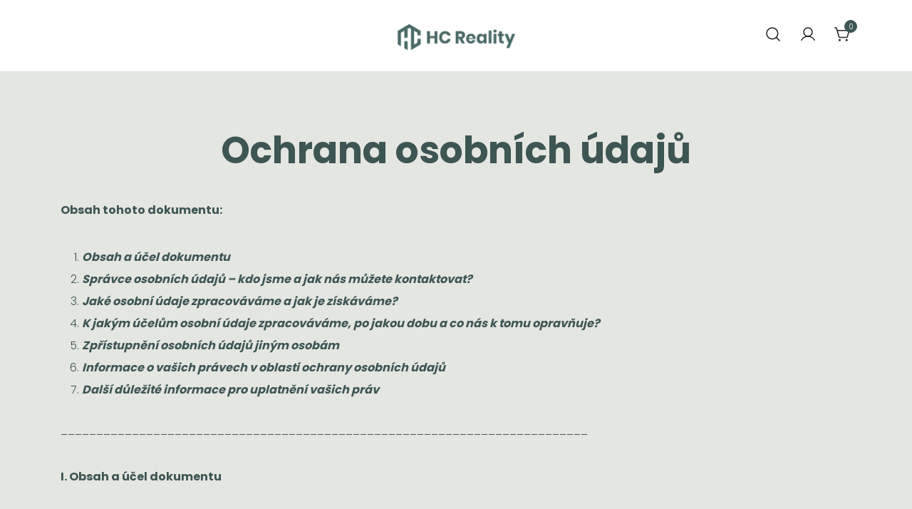

--- FILE ---
content_type: text/html; charset=UTF-8
request_url: https://eshop.hcreality.cz/ochrana-osobnich-udaju-2/
body_size: 14232
content:
<!doctype html>
<html lang="cs">
<head>
	<meta charset="UTF-8">
	<meta name="viewport" content="width=device-width, initial-scale=1">
	<link rel="profile" href="https://gmpg.org/xfn/11">

	<title>Ochrana osobních údajů &#8211; HC Reality | Eshop</title>
<meta name='robots' content='max-image-preview:large' />
<link rel="alternate" type="application/rss+xml" title="HC Reality | Eshop &raquo; RSS zdroj" href="https://eshop.hcreality.cz/feed/" />
<link rel="alternate" type="application/rss+xml" title="HC Reality | Eshop &raquo; RSS komentářů" href="https://eshop.hcreality.cz/comments/feed/" />
<link rel="alternate" title="oEmbed (JSON)" type="application/json+oembed" href="https://eshop.hcreality.cz/wp-json/oembed/1.0/embed?url=https%3A%2F%2Feshop.hcreality.cz%2Fochrana-osobnich-udaju-2%2F" />
<link rel="alternate" title="oEmbed (XML)" type="text/xml+oembed" href="https://eshop.hcreality.cz/wp-json/oembed/1.0/embed?url=https%3A%2F%2Feshop.hcreality.cz%2Fochrana-osobnich-udaju-2%2F&#038;format=xml" />
<style id='wp-img-auto-sizes-contain-inline-css'>
img:is([sizes=auto i],[sizes^="auto," i]){contain-intrinsic-size:3000px 1500px}
/*# sourceURL=wp-img-auto-sizes-contain-inline-css */
</style>
<link rel='stylesheet' id='botiga-woocommerce-style-css' href='https://eshop.hcreality.cz/wp-content/themes/botiga/assets/css/woocommerce.min.css?ver=2.2.14' media='all' />
<style id='botiga-woocommerce-style-inline-css'>
@font-face {
			font-family: "star";
			src: url("https://eshop.hcreality.cz/wp-content/plugins/woocommerce/assets/fonts/star.eot");
			src: url("https://eshop.hcreality.cz/wp-content/plugins/woocommerce/assets/fonts/star.eot?#iefix") format("embedded-opentype"),
				url("https://eshop.hcreality.cz/wp-content/plugins/woocommerce/assets/fonts/star.woff") format("woff"),
				url("https://eshop.hcreality.cz/wp-content/plugins/woocommerce/assets/fonts/star.ttf") format("truetype"),
				url("https://eshop.hcreality.cz/wp-content/plugins/woocommerce/assets/fonts/star.svg#star") format("svg");
			font-weight: normal;
			font-style: normal;
		}
		@font-face {
			font-family: "WooCommerce";
			src: url("https://eshop.hcreality.cz/wp-content/plugins/woocommerce/assets/fonts/WooCommerce.eot");
			src: url("https://eshop.hcreality.cz/wp-content/plugins/woocommerce/assets/fonts/WooCommerce.eot?#iefix") format("embedded-opentype"),
				url("https://eshop.hcreality.cz/wp-content/plugins/woocommerce/assets/fonts/WooCommerce.woff") format("woff"),
				url("https://eshop.hcreality.cz/wp-content/plugins/woocommerce/assets/fonts/WooCommerce.ttf") format("truetype"),
				url("https://eshop.hcreality.cz/wp-content/plugins/woocommerce/assets/fonts/WooCommerce.svg#WooCommerce") format("svg");
			font-weight: normal;
			font-style: normal;
		}
/*# sourceURL=botiga-woocommerce-style-inline-css */
</style>
<style id='wp-emoji-styles-inline-css'>

	img.wp-smiley, img.emoji {
		display: inline !important;
		border: none !important;
		box-shadow: none !important;
		height: 1em !important;
		width: 1em !important;
		margin: 0 0.07em !important;
		vertical-align: -0.1em !important;
		background: none !important;
		padding: 0 !important;
	}
/*# sourceURL=wp-emoji-styles-inline-css */
</style>
<link rel='stylesheet' id='wp-block-library-css' href='https://eshop.hcreality.cz/wp-includes/css/dist/block-library/style.min.css?ver=6.9' media='all' />
<style id='wp-block-list-inline-css'>
ol,ul{box-sizing:border-box}:root :where(.wp-block-list.has-background){padding:1.25em 2.375em}
/*# sourceURL=https://eshop.hcreality.cz/wp-includes/blocks/list/style.min.css */
</style>
<style id='wp-block-paragraph-inline-css'>
.is-small-text{font-size:.875em}.is-regular-text{font-size:1em}.is-large-text{font-size:2.25em}.is-larger-text{font-size:3em}.has-drop-cap:not(:focus):first-letter{float:left;font-size:8.4em;font-style:normal;font-weight:100;line-height:.68;margin:.05em .1em 0 0;text-transform:uppercase}body.rtl .has-drop-cap:not(:focus):first-letter{float:none;margin-left:.1em}p.has-drop-cap.has-background{overflow:hidden}:root :where(p.has-background){padding:1.25em 2.375em}:where(p.has-text-color:not(.has-link-color)) a{color:inherit}p.has-text-align-left[style*="writing-mode:vertical-lr"],p.has-text-align-right[style*="writing-mode:vertical-rl"]{rotate:180deg}
/*# sourceURL=https://eshop.hcreality.cz/wp-includes/blocks/paragraph/style.min.css */
</style>
<link rel='stylesheet' id='wc-blocks-style-css' href='https://eshop.hcreality.cz/wp-content/plugins/woocommerce/assets/client/blocks/wc-blocks.css?ver=wc-9.4.4' media='all' />
<style id='global-styles-inline-css'>
:root{--wp--preset--aspect-ratio--square: 1;--wp--preset--aspect-ratio--4-3: 4/3;--wp--preset--aspect-ratio--3-4: 3/4;--wp--preset--aspect-ratio--3-2: 3/2;--wp--preset--aspect-ratio--2-3: 2/3;--wp--preset--aspect-ratio--16-9: 16/9;--wp--preset--aspect-ratio--9-16: 9/16;--wp--preset--color--black: #000000;--wp--preset--color--cyan-bluish-gray: #abb8c3;--wp--preset--color--white: #ffffff;--wp--preset--color--pale-pink: #f78da7;--wp--preset--color--vivid-red: #cf2e2e;--wp--preset--color--luminous-vivid-orange: #ff6900;--wp--preset--color--luminous-vivid-amber: #fcb900;--wp--preset--color--light-green-cyan: #7bdcb5;--wp--preset--color--vivid-green-cyan: #00d084;--wp--preset--color--pale-cyan-blue: #8ed1fc;--wp--preset--color--vivid-cyan-blue: #0693e3;--wp--preset--color--vivid-purple: #9b51e0;--wp--preset--color--color-0: #212121;--wp--preset--color--color-1: #757575;--wp--preset--color--color-2: #212121;--wp--preset--color--color-3: #212121;--wp--preset--color--color-4: #212121;--wp--preset--color--color-5: #f5f5f5;--wp--preset--color--color-6: #ffffff;--wp--preset--color--color-7: #ffffff;--wp--preset--gradient--vivid-cyan-blue-to-vivid-purple: linear-gradient(135deg,rgb(6,147,227) 0%,rgb(155,81,224) 100%);--wp--preset--gradient--light-green-cyan-to-vivid-green-cyan: linear-gradient(135deg,rgb(122,220,180) 0%,rgb(0,208,130) 100%);--wp--preset--gradient--luminous-vivid-amber-to-luminous-vivid-orange: linear-gradient(135deg,rgb(252,185,0) 0%,rgb(255,105,0) 100%);--wp--preset--gradient--luminous-vivid-orange-to-vivid-red: linear-gradient(135deg,rgb(255,105,0) 0%,rgb(207,46,46) 100%);--wp--preset--gradient--very-light-gray-to-cyan-bluish-gray: linear-gradient(135deg,rgb(238,238,238) 0%,rgb(169,184,195) 100%);--wp--preset--gradient--cool-to-warm-spectrum: linear-gradient(135deg,rgb(74,234,220) 0%,rgb(151,120,209) 20%,rgb(207,42,186) 40%,rgb(238,44,130) 60%,rgb(251,105,98) 80%,rgb(254,248,76) 100%);--wp--preset--gradient--blush-light-purple: linear-gradient(135deg,rgb(255,206,236) 0%,rgb(152,150,240) 100%);--wp--preset--gradient--blush-bordeaux: linear-gradient(135deg,rgb(254,205,165) 0%,rgb(254,45,45) 50%,rgb(107,0,62) 100%);--wp--preset--gradient--luminous-dusk: linear-gradient(135deg,rgb(255,203,112) 0%,rgb(199,81,192) 50%,rgb(65,88,208) 100%);--wp--preset--gradient--pale-ocean: linear-gradient(135deg,rgb(255,245,203) 0%,rgb(182,227,212) 50%,rgb(51,167,181) 100%);--wp--preset--gradient--electric-grass: linear-gradient(135deg,rgb(202,248,128) 0%,rgb(113,206,126) 100%);--wp--preset--gradient--midnight: linear-gradient(135deg,rgb(2,3,129) 0%,rgb(40,116,252) 100%);--wp--preset--font-size--small: 14px;--wp--preset--font-size--medium: 20px;--wp--preset--font-size--large: 18px;--wp--preset--font-size--x-large: 42px;--wp--preset--font-size--normal: 16px;--wp--preset--font-size--larger: 24px;--wp--preset--font-size--extra-large: 32px;--wp--preset--font-size--huge: 48px;--wp--preset--font-size--gigantic: 64px;--wp--preset--font-family--inter: "Inter", sans-serif;--wp--preset--font-family--cardo: Cardo;--wp--preset--spacing--20: 0.44rem;--wp--preset--spacing--30: 0.67rem;--wp--preset--spacing--40: 1rem;--wp--preset--spacing--50: 1.5rem;--wp--preset--spacing--60: 2.25rem;--wp--preset--spacing--70: 3.38rem;--wp--preset--spacing--80: 5.06rem;--wp--preset--shadow--natural: 6px 6px 9px rgba(0, 0, 0, 0.2);--wp--preset--shadow--deep: 12px 12px 50px rgba(0, 0, 0, 0.4);--wp--preset--shadow--sharp: 6px 6px 0px rgba(0, 0, 0, 0.2);--wp--preset--shadow--outlined: 6px 6px 0px -3px rgb(255, 255, 255), 6px 6px rgb(0, 0, 0);--wp--preset--shadow--crisp: 6px 6px 0px rgb(0, 0, 0);}:root :where(.is-layout-flow) > :first-child{margin-block-start: 0;}:root :where(.is-layout-flow) > :last-child{margin-block-end: 0;}:root :where(.is-layout-flow) > *{margin-block-start: 24px;margin-block-end: 0;}:root :where(.is-layout-constrained) > :first-child{margin-block-start: 0;}:root :where(.is-layout-constrained) > :last-child{margin-block-end: 0;}:root :where(.is-layout-constrained) > *{margin-block-start: 24px;margin-block-end: 0;}:root :where(.is-layout-flex){gap: 24px;}:root :where(.is-layout-grid){gap: 24px;}body .is-layout-flex{display: flex;}.is-layout-flex{flex-wrap: wrap;align-items: center;}.is-layout-flex > :is(*, div){margin: 0;}body .is-layout-grid{display: grid;}.is-layout-grid > :is(*, div){margin: 0;}.has-black-color{color: var(--wp--preset--color--black) !important;}.has-cyan-bluish-gray-color{color: var(--wp--preset--color--cyan-bluish-gray) !important;}.has-white-color{color: var(--wp--preset--color--white) !important;}.has-pale-pink-color{color: var(--wp--preset--color--pale-pink) !important;}.has-vivid-red-color{color: var(--wp--preset--color--vivid-red) !important;}.has-luminous-vivid-orange-color{color: var(--wp--preset--color--luminous-vivid-orange) !important;}.has-luminous-vivid-amber-color{color: var(--wp--preset--color--luminous-vivid-amber) !important;}.has-light-green-cyan-color{color: var(--wp--preset--color--light-green-cyan) !important;}.has-vivid-green-cyan-color{color: var(--wp--preset--color--vivid-green-cyan) !important;}.has-pale-cyan-blue-color{color: var(--wp--preset--color--pale-cyan-blue) !important;}.has-vivid-cyan-blue-color{color: var(--wp--preset--color--vivid-cyan-blue) !important;}.has-vivid-purple-color{color: var(--wp--preset--color--vivid-purple) !important;}.has-color-0-color{color: var(--wp--preset--color--color-0) !important;}.has-color-1-color{color: var(--wp--preset--color--color-1) !important;}.has-color-2-color{color: var(--wp--preset--color--color-2) !important;}.has-color-3-color{color: var(--wp--preset--color--color-3) !important;}.has-color-4-color{color: var(--wp--preset--color--color-4) !important;}.has-color-5-color{color: var(--wp--preset--color--color-5) !important;}.has-color-6-color{color: var(--wp--preset--color--color-6) !important;}.has-color-7-color{color: var(--wp--preset--color--color-7) !important;}.has-black-background-color{background-color: var(--wp--preset--color--black) !important;}.has-cyan-bluish-gray-background-color{background-color: var(--wp--preset--color--cyan-bluish-gray) !important;}.has-white-background-color{background-color: var(--wp--preset--color--white) !important;}.has-pale-pink-background-color{background-color: var(--wp--preset--color--pale-pink) !important;}.has-vivid-red-background-color{background-color: var(--wp--preset--color--vivid-red) !important;}.has-luminous-vivid-orange-background-color{background-color: var(--wp--preset--color--luminous-vivid-orange) !important;}.has-luminous-vivid-amber-background-color{background-color: var(--wp--preset--color--luminous-vivid-amber) !important;}.has-light-green-cyan-background-color{background-color: var(--wp--preset--color--light-green-cyan) !important;}.has-vivid-green-cyan-background-color{background-color: var(--wp--preset--color--vivid-green-cyan) !important;}.has-pale-cyan-blue-background-color{background-color: var(--wp--preset--color--pale-cyan-blue) !important;}.has-vivid-cyan-blue-background-color{background-color: var(--wp--preset--color--vivid-cyan-blue) !important;}.has-vivid-purple-background-color{background-color: var(--wp--preset--color--vivid-purple) !important;}.has-color-0-background-color{background-color: var(--wp--preset--color--color-0) !important;}.has-color-1-background-color{background-color: var(--wp--preset--color--color-1) !important;}.has-color-2-background-color{background-color: var(--wp--preset--color--color-2) !important;}.has-color-3-background-color{background-color: var(--wp--preset--color--color-3) !important;}.has-color-4-background-color{background-color: var(--wp--preset--color--color-4) !important;}.has-color-5-background-color{background-color: var(--wp--preset--color--color-5) !important;}.has-color-6-background-color{background-color: var(--wp--preset--color--color-6) !important;}.has-color-7-background-color{background-color: var(--wp--preset--color--color-7) !important;}.has-black-border-color{border-color: var(--wp--preset--color--black) !important;}.has-cyan-bluish-gray-border-color{border-color: var(--wp--preset--color--cyan-bluish-gray) !important;}.has-white-border-color{border-color: var(--wp--preset--color--white) !important;}.has-pale-pink-border-color{border-color: var(--wp--preset--color--pale-pink) !important;}.has-vivid-red-border-color{border-color: var(--wp--preset--color--vivid-red) !important;}.has-luminous-vivid-orange-border-color{border-color: var(--wp--preset--color--luminous-vivid-orange) !important;}.has-luminous-vivid-amber-border-color{border-color: var(--wp--preset--color--luminous-vivid-amber) !important;}.has-light-green-cyan-border-color{border-color: var(--wp--preset--color--light-green-cyan) !important;}.has-vivid-green-cyan-border-color{border-color: var(--wp--preset--color--vivid-green-cyan) !important;}.has-pale-cyan-blue-border-color{border-color: var(--wp--preset--color--pale-cyan-blue) !important;}.has-vivid-cyan-blue-border-color{border-color: var(--wp--preset--color--vivid-cyan-blue) !important;}.has-vivid-purple-border-color{border-color: var(--wp--preset--color--vivid-purple) !important;}.has-color-0-border-color{border-color: var(--wp--preset--color--color-0) !important;}.has-color-1-border-color{border-color: var(--wp--preset--color--color-1) !important;}.has-color-2-border-color{border-color: var(--wp--preset--color--color-2) !important;}.has-color-3-border-color{border-color: var(--wp--preset--color--color-3) !important;}.has-color-4-border-color{border-color: var(--wp--preset--color--color-4) !important;}.has-color-5-border-color{border-color: var(--wp--preset--color--color-5) !important;}.has-color-6-border-color{border-color: var(--wp--preset--color--color-6) !important;}.has-color-7-border-color{border-color: var(--wp--preset--color--color-7) !important;}.has-vivid-cyan-blue-to-vivid-purple-gradient-background{background: var(--wp--preset--gradient--vivid-cyan-blue-to-vivid-purple) !important;}.has-light-green-cyan-to-vivid-green-cyan-gradient-background{background: var(--wp--preset--gradient--light-green-cyan-to-vivid-green-cyan) !important;}.has-luminous-vivid-amber-to-luminous-vivid-orange-gradient-background{background: var(--wp--preset--gradient--luminous-vivid-amber-to-luminous-vivid-orange) !important;}.has-luminous-vivid-orange-to-vivid-red-gradient-background{background: var(--wp--preset--gradient--luminous-vivid-orange-to-vivid-red) !important;}.has-very-light-gray-to-cyan-bluish-gray-gradient-background{background: var(--wp--preset--gradient--very-light-gray-to-cyan-bluish-gray) !important;}.has-cool-to-warm-spectrum-gradient-background{background: var(--wp--preset--gradient--cool-to-warm-spectrum) !important;}.has-blush-light-purple-gradient-background{background: var(--wp--preset--gradient--blush-light-purple) !important;}.has-blush-bordeaux-gradient-background{background: var(--wp--preset--gradient--blush-bordeaux) !important;}.has-luminous-dusk-gradient-background{background: var(--wp--preset--gradient--luminous-dusk) !important;}.has-pale-ocean-gradient-background{background: var(--wp--preset--gradient--pale-ocean) !important;}.has-electric-grass-gradient-background{background: var(--wp--preset--gradient--electric-grass) !important;}.has-midnight-gradient-background{background: var(--wp--preset--gradient--midnight) !important;}.has-small-font-size{font-size: var(--wp--preset--font-size--small) !important;}.has-medium-font-size{font-size: var(--wp--preset--font-size--medium) !important;}.has-large-font-size{font-size: var(--wp--preset--font-size--large) !important;}.has-x-large-font-size{font-size: var(--wp--preset--font-size--x-large) !important;}.has-normal-font-size{font-size: var(--wp--preset--font-size--normal) !important;}.has-larger-font-size{font-size: var(--wp--preset--font-size--larger) !important;}.has-extra-large-font-size{font-size: var(--wp--preset--font-size--extra-large) !important;}.has-huge-font-size{font-size: var(--wp--preset--font-size--huge) !important;}.has-gigantic-font-size{font-size: var(--wp--preset--font-size--gigantic) !important;}.has-inter-font-family{font-family: var(--wp--preset--font-family--inter) !important;}.has-cardo-font-family{font-family: var(--wp--preset--font-family--cardo) !important;}
/*# sourceURL=global-styles-inline-css */
</style>

<style id='classic-theme-styles-inline-css'>
/*! This file is auto-generated */
.wp-block-button__link{color:#fff;background-color:#32373c;border-radius:9999px;box-shadow:none;text-decoration:none;padding:calc(.667em + 2px) calc(1.333em + 2px);font-size:1.125em}.wp-block-file__button{background:#32373c;color:#fff;text-decoration:none}
/*# sourceURL=/wp-includes/css/classic-themes.min.css */
</style>
<link rel='stylesheet' id='athemes-blocks-style-css' href='https://eshop.hcreality.cz/wp-content/plugins/athemes-blocks/dist/blocks.style.build.css?ver=1.0.0' media='all' />
<style id='woocommerce-inline-inline-css'>
.woocommerce form .form-row .required { visibility: visible; }
/*# sourceURL=woocommerce-inline-inline-css */
</style>
<link rel='stylesheet' id='botiga-google-fonts-css' href='https://eshop.hcreality.cz/wp-content/fonts/3b9c7d0e678da6ee07c56011e5fd91a8.css?ver=2.2.14' media='all' />
<link rel='stylesheet' id='botiga-elementor-css' href='https://eshop.hcreality.cz/wp-content/themes/botiga/assets/css/elementor.min.css?ver=2.2.14' media='all' />
<link rel='stylesheet' id='botiga-bhfb-css' href='https://eshop.hcreality.cz/wp-content/themes/botiga/assets/css/botiga-bhfb.min.css?ver=2.2.14' media='all' />
<link rel='stylesheet' id='botiga-style-min-css' href='https://eshop.hcreality.cz/wp-content/themes/botiga/assets/css/styles.min.css?ver=2.2.14' media='all' />
<link rel='stylesheet' id='botiga-custom-styles-css' href='https://eshop.hcreality.cz/wp-content/uploads/botiga/custom-styles.css?ver=1767531261' media='all' />
<link rel='stylesheet' id='botiga-style-css' href='https://eshop.hcreality.cz/wp-content/themes/botiga/style.css?ver=2.2.14' media='all' />
<script src="https://eshop.hcreality.cz/wp-includes/js/jquery/jquery.min.js?ver=3.7.1" id="jquery-core-js"></script>
<script src="https://eshop.hcreality.cz/wp-includes/js/jquery/jquery-migrate.min.js?ver=3.4.1" id="jquery-migrate-js"></script>
<script src="https://eshop.hcreality.cz/wp-content/plugins/woocommerce/assets/js/jquery-blockui/jquery.blockUI.min.js?ver=2.7.0-wc.9.4.4" id="jquery-blockui-js" defer data-wp-strategy="defer"></script>
<script id="wc-add-to-cart-js-extra">
var wc_add_to_cart_params = {"ajax_url":"/wp-admin/admin-ajax.php","wc_ajax_url":"/?wc-ajax=%%endpoint%%","i18n_view_cart":"Zobrazit ko\u0161\u00edk","cart_url":"https://eshop.hcreality.cz/kosik/","is_cart":"","cart_redirect_after_add":"no"};
//# sourceURL=wc-add-to-cart-js-extra
</script>
<script src="https://eshop.hcreality.cz/wp-content/plugins/woocommerce/assets/js/frontend/add-to-cart.min.js?ver=9.4.4" id="wc-add-to-cart-js" defer data-wp-strategy="defer"></script>
<script src="https://eshop.hcreality.cz/wp-content/plugins/woocommerce/assets/js/js-cookie/js.cookie.min.js?ver=2.1.4-wc.9.4.4" id="js-cookie-js" defer data-wp-strategy="defer"></script>
<script id="woocommerce-js-extra">
var woocommerce_params = {"ajax_url":"/wp-admin/admin-ajax.php","wc_ajax_url":"/?wc-ajax=%%endpoint%%"};
//# sourceURL=woocommerce-js-extra
</script>
<script src="https://eshop.hcreality.cz/wp-content/plugins/woocommerce/assets/js/frontend/woocommerce.min.js?ver=9.4.4" id="woocommerce-js" defer data-wp-strategy="defer"></script>
<link rel="https://api.w.org/" href="https://eshop.hcreality.cz/wp-json/" /><link rel="alternate" title="JSON" type="application/json" href="https://eshop.hcreality.cz/wp-json/wp/v2/pages/409" /><link rel="EditURI" type="application/rsd+xml" title="RSD" href="https://eshop.hcreality.cz/xmlrpc.php?rsd" />
<meta name="generator" content="WordPress 6.9" />
<meta name="generator" content="WooCommerce 9.4.4" />
<link rel="canonical" href="https://eshop.hcreality.cz/ochrana-osobnich-udaju-2/" />
<link rel='shortlink' href='https://eshop.hcreality.cz/?p=409' />

		<!-- GA Google Analytics @ https://m0n.co/ga -->
		<script async src="https://www.googletagmanager.com/gtag/js?id=G-FVEL1SQP73"></script>
		<script>
			window.dataLayer = window.dataLayer || [];
			function gtag(){dataLayer.push(arguments);}
			gtag('js', new Date());
			gtag('config', 'G-FVEL1SQP73');
		</script>

		<noscript><style>.woocommerce-product-gallery{ opacity: 1 !important; }</style></noscript>
	<meta name="generator" content="Elementor 3.25.8; features: additional_custom_breakpoints, e_optimized_control_loading; settings: css_print_method-external, google_font-enabled, font_display-auto">
			<style>
				.e-con.e-parent:nth-of-type(n+4):not(.e-lazyloaded):not(.e-no-lazyload),
				.e-con.e-parent:nth-of-type(n+4):not(.e-lazyloaded):not(.e-no-lazyload) * {
					background-image: none !important;
				}
				@media screen and (max-height: 1024px) {
					.e-con.e-parent:nth-of-type(n+3):not(.e-lazyloaded):not(.e-no-lazyload),
					.e-con.e-parent:nth-of-type(n+3):not(.e-lazyloaded):not(.e-no-lazyload) * {
						background-image: none !important;
					}
				}
				@media screen and (max-height: 640px) {
					.e-con.e-parent:nth-of-type(n+2):not(.e-lazyloaded):not(.e-no-lazyload),
					.e-con.e-parent:nth-of-type(n+2):not(.e-lazyloaded):not(.e-no-lazyload) * {
						background-image: none !important;
					}
				}
			</style>
					<style type="text/css">
					.site-title,
			.site-description {
				position: absolute;
				clip: rect(1px, 1px, 1px, 1px);
				}
					</style>
		<style id="custom-background-css">
body.custom-background { background-color: #e4e6e1; }
</style>
	<style class='wp-fonts-local'>
@font-face{font-family:Inter;font-style:normal;font-weight:300 900;font-display:fallback;src:url('https://eshop.hcreality.cz/wp-content/plugins/woocommerce/assets/fonts/Inter-VariableFont_slnt,wght.woff2') format('woff2');font-stretch:normal;}
@font-face{font-family:Cardo;font-style:normal;font-weight:400;font-display:fallback;src:url('https://eshop.hcreality.cz/wp-content/plugins/woocommerce/assets/fonts/cardo_normal_400.woff2') format('woff2');}
</style>
<link rel="icon" href="https://eshop.hcreality.cz/wp-content/uploads/2022/07/cropped-favicon-32x32.png" sizes="32x32" />
<link rel="icon" href="https://eshop.hcreality.cz/wp-content/uploads/2022/07/cropped-favicon-192x192.png" sizes="192x192" />
<link rel="apple-touch-icon" href="https://eshop.hcreality.cz/wp-content/uploads/2022/07/cropped-favicon-180x180.png" />
<meta name="msapplication-TileImage" content="https://eshop.hcreality.cz/wp-content/uploads/2022/07/cropped-favicon-270x270.png" />
	
</head>

<body data-rsssl=1 class="wp-singular page-template-default page page-id-409 custom-background wp-custom-logo wp-embed-responsive wp-theme-botiga theme-botiga woocommerce-no-js header-header_layout_2 botiga-site-layout-default woocommerce-active shop-columns-tablet-3 shop-columns-mobile-1 has-bhfb-builder elementor-default elementor-kit-5" >


<div id="page" class="site">

	<a class="skip-link screen-reader-text" href="#primary">Skip to content</a>

	
            
            <header class="bhfb bhfb-header bhfb-desktop has-sticky-header sticky-always sticky-row-main-header-row" > 
                
                <div class="bhfb-rows">
                    
                        <div class="bhfb-row-wrapper bhfb-above_header_row bt-d-none" style="">

                            
                            
<div class="container">
    <div class="bhfb-row bhfb-cols-3 bhfb-cols-layout-equal-desktop bhfb-cols-layout-equal-tablet bhfb-is-row-empty">
                    
            <div class="bhfb-column bhfb-column-1">
                
                
                
            </div>

                    
            <div class="bhfb-column bhfb-column-2">
                
                
                
            </div>

                    
            <div class="bhfb-column bhfb-column-3">
                
                
                
            </div>

            </div>
</div>

                                                    </div>

                    
                        <div class="bhfb-row-wrapper bhfb-main_header_row  bhfb-sticky-header" style="">

                            
                            
<div class="container">
    <div class="bhfb-row bhfb-cols-3 bhfb-cols-layout-equal-desktop bhfb-cols-layout-equal-tablet">
                    
            <div class="bhfb-column bhfb-column-1">
                
                
                <div class="bhfb-builder-item bhfb-component-menu" data-component-id="menu">        <nav id="site-navigation" class="botiga-dropdown main-navigation with-hover-delay" >
                    </nav><!-- #site-navigation -->
    </div>
            </div>

                    
            <div class="bhfb-column bhfb-column-2">
                
                
                
<div class="bhfb-builder-item bhfb-component-logo" data-component-id="logo">
        <div class="site-branding" >
        <a href="https://eshop.hcreality.cz/" class="custom-logo-link" rel="home"><img fetchpriority="high" width="1390" height="310" src="https://eshop.hcreality.cz/wp-content/uploads/2022/06/cropped-hrcreality-logo.png" class="custom-logo" alt="HC Reality | Eshop" decoding="async" srcset="https://eshop.hcreality.cz/wp-content/uploads/2022/06/cropped-hrcreality-logo.png 1390w, https://eshop.hcreality.cz/wp-content/uploads/2022/06/cropped-hrcreality-logo-300x67.png 300w, https://eshop.hcreality.cz/wp-content/uploads/2022/06/cropped-hrcreality-logo-1024x228.png 1024w, https://eshop.hcreality.cz/wp-content/uploads/2022/06/cropped-hrcreality-logo-768x171.png 768w, https://eshop.hcreality.cz/wp-content/uploads/2022/06/cropped-hrcreality-logo-1140x254.png 1140w, https://eshop.hcreality.cz/wp-content/uploads/2022/06/cropped-hrcreality-logo-920x205.png 920w, https://eshop.hcreality.cz/wp-content/uploads/2022/06/cropped-hrcreality-logo-575x128.png 575w, https://eshop.hcreality.cz/wp-content/uploads/2022/06/cropped-hrcreality-logo-380x85.png 380w, https://eshop.hcreality.cz/wp-content/uploads/2022/06/cropped-hrcreality-logo-420x94.png 420w, https://eshop.hcreality.cz/wp-content/uploads/2022/06/cropped-hrcreality-logo-800x178.png 800w" sizes="(max-width: 1390px) 100vw, 1390px" /></a>            <p class="site-title"><a href="https://eshop.hcreality.cz/" rel="home">HC Reality | Eshop</a></p>
                        <p class="site-description">Nabídka služeb nejen pro SVJ</p>
            </div><!-- .site-branding -->
</div>
            </div>

                    
            <div class="bhfb-column bhfb-column-3">
                
                
                <div class="bhfb-builder-item bhfb-component-search" data-component-id="search"><a href="#" class="header-search" title="Search for a product"><i class="ws-svg-icon icon-search active"><svg width="24" height="24" fill="none" xmlns="http://www.w3.org/2000/svg"><path fill-rule="evenodd" d="M10.875 3.75a7.125 7.125 0 100 14.25 7.125 7.125 0 000-14.25zM2.25 10.875a8.625 8.625 0 1117.25 0 8.625 8.625 0 01-17.25 0z" /><path fill-rule="evenodd" d="M15.913 15.914a.75.75 0 011.06 0l4.557 4.556a.75.75 0 01-1.06 1.06l-4.557-4.556a.75.75 0 010-1.06z" /></svg></i><i class="ws-svg-icon icon-cancel"><svg width="16" height="16" fill="none" viewBox="0 0 16 16" xmlns="http://www.w3.org/2000/svg"><path d="M2.219.781L.78 2.22 9.562 11l-8.78 8.781 1.437 1.438L11 12.437l8.781 8.782 1.438-1.438L12.437 11l8.782-8.781L19.78.78 11 9.562 2.219.783z" /></svg></i></a></div><div class="bhfb-builder-item bhfb-component-woo_icons" data-component-id="woo_icons">
<a class="header-item wc-account-link" href="https://eshop.hcreality.cz/muj-ucet/" title="Your account"><i class="ws-svg-icon"><svg width="24" height="24" fill="none" xmlns="http://www.w3.org/2000/svg"><path fill-rule="evenodd" d="M12 3.75a5.25 5.25 0 100 10.5 5.25 5.25 0 000-10.5zM5.25 9a6.75 6.75 0 1113.5 0 6.75 6.75 0 01-13.5 0z" /><path fill-rule="evenodd" d="M12 15.75a9.754 9.754 0 00-8.445 4.874.75.75 0 11-1.3-.75 11.254 11.254 0 0119.49 0 .75.75 0 01-1.3.75A9.754 9.754 0 0012 15.75z" /></svg></i></a>	

<div id="site-header-cart" class="site-header-cart header-item mini-cart-has-no-scroll">
    <div class="">
        <a class="cart-contents" href="https://eshop.hcreality.cz/kosik/" title="View your shopping cart"><span class="cart-count"><i class="ws-svg-icon"><svg width="24" height="24" viewBox="0 0 24 24" fill="none" xmlns="http://www.w3.org/2000/svg"><path d="M7.5 21.75a1.5 1.5 0 100-3 1.5 1.5 0 000 3zM17.25 21.75a1.5 1.5 0 100-3 1.5 1.5 0 000 3z" /><path fill-rule="evenodd" d="M0 3a.75.75 0 01.75-.75h1.577A1.5 1.5 0 013.77 3.338L4.53 6h16.256a.75.75 0 01.72.956l-2.474 8.662a2.25 2.25 0 01-2.163 1.632H7.88a2.25 2.25 0 01-2.163-1.632l-2.47-8.645a.738.738 0 01-.01-.033l-.91-3.19H.75A.75.75 0 010 3zm4.959 4.5l2.201 7.706a.75.75 0 00.721.544h8.988a.75.75 0 00.72-.544L19.792 7.5H4.96z" /></svg></i><span class="count-number">0</span></span></a>    </div>
    <div class="widget woocommerce widget_shopping_cart"><div class="widgettitle">Your Cart</div><div class="widget_shopping_cart_content"></div></div></div>
</div>
            </div>

            </div>
</div>

                                                    </div>

                    
                        <div class="bhfb-row-wrapper bhfb-below_header_row bt-d-none  bhfb-sticky-header" style="">

                            
                            
<div class="container">
    <div class="bhfb-row bhfb-cols-3 bhfb-cols-layout-equal-desktop bhfb-cols-layout-equal-tablet bhfb-is-row-empty">
                    
            <div class="bhfb-column bhfb-column-1">
                
                
                
            </div>

                    
            <div class="bhfb-column bhfb-column-2">
                
                
                
            </div>

                    
            <div class="bhfb-column bhfb-column-3">
                
                
                
            </div>

            </div>
</div>

                                                    </div>

                                    </div>

                
<div class="header-search-form header-search-form-row">

<form role="search" method="get" class="woocommerce-product-search" action="https://eshop.hcreality.cz/">
	
	<label class="screen-reader-text" for="woocommerce-product-search-field-search-form-1">Search for:</label>
	<input type="search" id="woocommerce-product-search-field-search-form-1" class="search-field wc-search-field" placeholder="Hledej produkt..." value="" name="s" />
	<button type="submit" class="search-submit" value="Hledat" title="Search for the product"><i class="ws-svg-icon"><svg width="24" height="24" fill="none" xmlns="http://www.w3.org/2000/svg"><path fill-rule="evenodd" d="M10.875 3.75a7.125 7.125 0 100 14.25 7.125 7.125 0 000-14.25zM2.25 10.875a8.625 8.625 0 1117.25 0 8.625 8.625 0 01-17.25 0z" /><path fill-rule="evenodd" d="M15.913 15.914a.75.75 0 011.06 0l4.557 4.556a.75.75 0 01-1.06 1.06l-4.557-4.556a.75.75 0 010-1.06z" /></svg></i></button>
	<input type="hidden" name="post_type" value="product" />

		
	</form>
</div>
                
                            </header>

            
            
            <header class="bhfb bhfb-header bhfb-mobile" > 
                
                <div class="bhfb-rows">
                    
                        <div class="bhfb-row-wrapper bhfb-above_header_row bt-d-none" style="">

                            
                            
<div class="container">
    <div class="bhfb-row bhfb-cols-3 bhfb-cols-layout-equal-desktop bhfb-cols-layout-equal-tablet bhfb-is-row-empty">
                    
            <div class="bhfb-column bhfb-column-1">
                
                
                
            </div>

                    
            <div class="bhfb-column bhfb-column-2">
                
                
                
            </div>

                    
            <div class="bhfb-column bhfb-column-3">
                
                
                
            </div>

            </div>
</div>

                                                    </div>

                    
                        <div class="bhfb-row-wrapper bhfb-main_header_row" style="">

                            
                            
<div class="container">
    <div class="bhfb-row bhfb-cols-3 bhfb-cols-layout-equal-desktop bhfb-cols-layout-equal-tablet">
                    
            <div class="bhfb-column bhfb-column-1">
                
                
                <div class="bhfb-builder-item bhfb-component-search" data-component-id="search"><a href="#" class="header-search" title="Search for a product"><i class="ws-svg-icon icon-search active"><svg width="24" height="24" fill="none" xmlns="http://www.w3.org/2000/svg"><path fill-rule="evenodd" d="M10.875 3.75a7.125 7.125 0 100 14.25 7.125 7.125 0 000-14.25zM2.25 10.875a8.625 8.625 0 1117.25 0 8.625 8.625 0 01-17.25 0z" /><path fill-rule="evenodd" d="M15.913 15.914a.75.75 0 011.06 0l4.557 4.556a.75.75 0 01-1.06 1.06l-4.557-4.556a.75.75 0 010-1.06z" /></svg></i><i class="ws-svg-icon icon-cancel"><svg width="16" height="16" fill="none" viewBox="0 0 16 16" xmlns="http://www.w3.org/2000/svg"><path d="M2.219.781L.78 2.22 9.562 11l-8.78 8.781 1.437 1.438L11 12.437l8.781 8.782 1.438-1.438L12.437 11l8.782-8.781L19.78.78 11 9.562 2.219.783z" /></svg></i></a></div>
            </div>

                    
            <div class="bhfb-column bhfb-column-2">
                
                
                
<div class="bhfb-builder-item bhfb-component-logo" data-component-id="logo">
        <div class="site-branding" >
        <a href="https://eshop.hcreality.cz/" class="custom-logo-link" rel="home"><img fetchpriority="high" width="1390" height="310" src="https://eshop.hcreality.cz/wp-content/uploads/2022/06/cropped-hrcreality-logo.png" class="custom-logo" alt="HC Reality | Eshop" decoding="async" srcset="https://eshop.hcreality.cz/wp-content/uploads/2022/06/cropped-hrcreality-logo.png 1390w, https://eshop.hcreality.cz/wp-content/uploads/2022/06/cropped-hrcreality-logo-300x67.png 300w, https://eshop.hcreality.cz/wp-content/uploads/2022/06/cropped-hrcreality-logo-1024x228.png 1024w, https://eshop.hcreality.cz/wp-content/uploads/2022/06/cropped-hrcreality-logo-768x171.png 768w, https://eshop.hcreality.cz/wp-content/uploads/2022/06/cropped-hrcreality-logo-1140x254.png 1140w, https://eshop.hcreality.cz/wp-content/uploads/2022/06/cropped-hrcreality-logo-920x205.png 920w, https://eshop.hcreality.cz/wp-content/uploads/2022/06/cropped-hrcreality-logo-575x128.png 575w, https://eshop.hcreality.cz/wp-content/uploads/2022/06/cropped-hrcreality-logo-380x85.png 380w, https://eshop.hcreality.cz/wp-content/uploads/2022/06/cropped-hrcreality-logo-420x94.png 420w, https://eshop.hcreality.cz/wp-content/uploads/2022/06/cropped-hrcreality-logo-800x178.png 800w" sizes="(max-width: 1390px) 100vw, 1390px" /></a>            <p class="site-title"><a href="https://eshop.hcreality.cz/" rel="home">HC Reality | Eshop</a></p>
                        <p class="site-description">Nabídka služeb nejen pro SVJ</p>
            </div><!-- .site-branding -->
</div>
            </div>

                    
            <div class="bhfb-column bhfb-column-3">
                
                
                <div class="bhfb-builder-item bhfb-component-woo_icons" data-component-id="woo_icons">
<a class="header-item wc-account-link" href="https://eshop.hcreality.cz/muj-ucet/" title="Your account"><i class="ws-svg-icon"><svg width="24" height="24" fill="none" xmlns="http://www.w3.org/2000/svg"><path fill-rule="evenodd" d="M12 3.75a5.25 5.25 0 100 10.5 5.25 5.25 0 000-10.5zM5.25 9a6.75 6.75 0 1113.5 0 6.75 6.75 0 01-13.5 0z" /><path fill-rule="evenodd" d="M12 15.75a9.754 9.754 0 00-8.445 4.874.75.75 0 11-1.3-.75 11.254 11.254 0 0119.49 0 .75.75 0 01-1.3.75A9.754 9.754 0 0012 15.75z" /></svg></i></a>	

<div id="site-header-cart" class="site-header-cart header-item mini-cart-has-no-scroll">
    <div class="">
        <a class="cart-contents" href="https://eshop.hcreality.cz/kosik/" title="View your shopping cart"><span class="cart-count"><i class="ws-svg-icon"><svg width="24" height="24" viewBox="0 0 24 24" fill="none" xmlns="http://www.w3.org/2000/svg"><path d="M7.5 21.75a1.5 1.5 0 100-3 1.5 1.5 0 000 3zM17.25 21.75a1.5 1.5 0 100-3 1.5 1.5 0 000 3z" /><path fill-rule="evenodd" d="M0 3a.75.75 0 01.75-.75h1.577A1.5 1.5 0 013.77 3.338L4.53 6h16.256a.75.75 0 01.72.956l-2.474 8.662a2.25 2.25 0 01-2.163 1.632H7.88a2.25 2.25 0 01-2.163-1.632l-2.47-8.645a.738.738 0 01-.01-.033l-.91-3.19H.75A.75.75 0 010 3zm4.959 4.5l2.201 7.706a.75.75 0 00.721.544h8.988a.75.75 0 00.72-.544L19.792 7.5H4.96z" /></svg></i><span class="count-number">0</span></span></a>    </div>
    <div class="widget woocommerce widget_shopping_cart"><div class="widgettitle">Your Cart</div><div class="widget_shopping_cart_content"></div></div></div>
</div><div class="bhfb-builder-item bhfb-component-mobile_hamburger" data-component-id="mobile_hamburger">
        <a href="#" class="menu-toggle" title="Open mobile offcanvas menu">
        <i class="ws-svg-icon"><svg width="16" height="11" viewBox="0 0 16 11" fill="none" xmlns="http://www.w3.org/2000/svg"><rect width="16" height="1" /><rect y="5" width="16" height="1" /><rect y="10" width="16" height="1" /></svg></i>
    </a>
</div>
            </div>

            </div>
</div>

                                                    </div>

                    
                        <div class="bhfb-row-wrapper bhfb-below_header_row bt-d-none" style="">

                            
                            
<div class="container">
    <div class="bhfb-row bhfb-cols-3 bhfb-cols-layout-equal-desktop bhfb-cols-layout-equal-tablet bhfb-is-row-empty">
                    
            <div class="bhfb-column bhfb-column-1">
                
                
                
            </div>

                    
            <div class="bhfb-column bhfb-column-2">
                
                
                
            </div>

                    
            <div class="bhfb-column bhfb-column-3">
                
                
                
            </div>

            </div>
</div>

                                                    </div>

                                    </div>

                
<div class="header-search-form header-search-form-row">

<form role="search" method="get" class="woocommerce-product-search" action="https://eshop.hcreality.cz/">
	
	<label class="screen-reader-text" for="woocommerce-product-search-field-search-form-2">Search for:</label>
	<input type="search" id="woocommerce-product-search-field-search-form-2" class="search-field wc-search-field" placeholder="Hledej produkt..." value="" name="s" />
	<button type="submit" class="search-submit" value="Hledat" title="Search for the product"><i class="ws-svg-icon"><svg width="24" height="24" fill="none" xmlns="http://www.w3.org/2000/svg"><path fill-rule="evenodd" d="M10.875 3.75a7.125 7.125 0 100 14.25 7.125 7.125 0 000-14.25zM2.25 10.875a8.625 8.625 0 1117.25 0 8.625 8.625 0 01-17.25 0z" /><path fill-rule="evenodd" d="M15.913 15.914a.75.75 0 011.06 0l4.557 4.556a.75.75 0 01-1.06 1.06l-4.557-4.556a.75.75 0 010-1.06z" /></svg></i></button>
	<input type="hidden" name="post_type" value="product" />

		
	</form>
</div>
                
                            </header>

             
        
        <div class="search-overlay"></div>

        
        <div class="bhfb bhfb-mobile_offcanvas botiga-offcanvas-menu">
            <a class="mobile-menu-close" href="#" title="Close mobile menu"><i class="ws-svg-icon icon-cancel"><svg width="16" height="16" fill="none" viewBox="0 0 16 16" xmlns="http://www.w3.org/2000/svg"><path d="M2.219.781L.78 2.22 9.562 11l-8.78 8.781 1.437 1.438L11 12.437l8.781 8.782 1.438-1.438L12.437 11l8.782-8.781L19.78.78 11 9.562 2.219.783z" /></svg></i></a>
            <div class="bhfb-mobile-offcanvas-rows">
                
<div class="container">
    <div class="bhfb-row bhfb-cols-1">
        
            <div class="bhfb-column bhfb-mobile-offcanvas-col">
                <div class="bhfb-builder-item bhfb-component-mobile_offcanvas_menu" data-component-id="mobile_offcanvas_menu"><div class="mobile-offcanvas-menu-content">
        <nav id="site-navigation-mobile" class="botiga-dropdown main-navigation" >
                    </nav><!-- #site-navigation -->

        </div></div>
            </div>

            </div>
</div>
            </div>

            
<div class="header-search-form header-search-form-row">

<form role="search" method="get" class="woocommerce-product-search" action="https://eshop.hcreality.cz/">
	
	<label class="screen-reader-text" for="woocommerce-product-search-field-search-form-3">Search for:</label>
	<input type="search" id="woocommerce-product-search-field-search-form-3" class="search-field wc-search-field" placeholder="Hledej produkt..." value="" name="s" />
	<button type="submit" class="search-submit" value="Hledat" title="Search for the product"><i class="ws-svg-icon"><svg width="24" height="24" fill="none" xmlns="http://www.w3.org/2000/svg"><path fill-rule="evenodd" d="M10.875 3.75a7.125 7.125 0 100 14.25 7.125 7.125 0 000-14.25zM2.25 10.875a8.625 8.625 0 1117.25 0 8.625 8.625 0 01-17.25 0z" /><path fill-rule="evenodd" d="M15.913 15.914a.75.75 0 011.06 0l4.557 4.556a.75.75 0 01-1.06 1.06l-4.557-4.556a.75.75 0 010-1.06z" /></svg></i></button>
	<input type="hidden" name="post_type" value="product" />

		
	</form>
</div>        </div>
        
        <div class="container content-wrapper"><div class="row main-row">
	<main id="primary" class="site-main no-sidebar">
		
<article id="post-409" class="post-409 page type-page status-publish hentry" >

		<header class="entry-header">
				<h1 class="entry-title page-title" >Ochrana osobních údajů</h1>	</header><!-- .entry-header -->
	
	
	
	<div class="entry-content" >
		<p><strong>Obsah tohoto dokumentu:</strong><strong></strong></p><ol class="wp-block-list" type="I"><li><strong><em>Obsah a účel dokumentu</em></strong><strong><em></em></strong></li>

<li><strong><em>Správce osobních údajů – kdo jsme a jak nás můžete kontaktovat?</em></strong><strong><em></em></strong></li>

<li><strong><em>Jaké osobní údaje zpracováváme a jak je získáváme?</em></strong><strong><em></em></strong></li>

<li><strong><em>K&nbsp;jakým účelům osobní údaje zpracováváme, po jakou dobu a co nás k&nbsp;tomu opravňuje?</em></strong><strong><em></em></strong></li>

<li><strong><em>Zpřístupnění osobních údajů jiným osobám</em></strong><strong><em></em></strong></li>

<li><strong><em>Informace o vašich právech v&nbsp;oblasti ochrany osobních údajů</em></strong><strong><em></em></strong></li>

<li><strong><em>Další důležité informace pro uplatnění vašich práv</em></strong></li></ol><p>__________________________________________________________________________</p><p><strong>I. Obsah a účel dokumentu</strong></p><p>1. V&nbsp;tomto dokumentu jsou obsaženy informace týkající se ochrany osobních údajů poskytnutých návštěvníky našich webových stránek, našimi klienty a zájemci o naše služby a produkty.</p><p>2. Účelem tohoto dokumentu je seznámit vás (subjekty údajů) s&nbsp;vašimi právy&nbsp;a poskytnout srozumitelné informace o tom, jak bude s osobními údaji nakládáno.</p><p>3. Vážíme si Vaší důvěry, se kterou nám své osobní údaje poskytujete, a proto postupujeme při zpracování osobních údajů nejen podle zákona č. 101/2000 Sb., o ochraně osobních údajů, ale nakládání s&nbsp;osobními údaji přizpůsobujeme i Nařízení (EU) 2016/679, tj. obecnému nařízení o ochraně osobních údajů, které je všeobecně známé pod zkratkou GDPR.&nbsp;</p><p>_________________________________________________________________________</p><p><strong>II. Správce osobních údajů – kdo jsme a jak nás můžete kontaktovat?</strong></p><p>Název:&nbsp;&nbsp;&nbsp;&nbsp;&nbsp;&nbsp;&nbsp;&nbsp;&nbsp;&nbsp;&nbsp;&nbsp;&nbsp;&nbsp;&nbsp;&nbsp;&nbsp;&nbsp;&nbsp;&nbsp;&nbsp;&nbsp;&nbsp;&nbsp;&nbsp;HC Reality spol. s r.o..</p><p>IČ:&nbsp;&nbsp;&nbsp;&nbsp;&nbsp;&nbsp;&nbsp;&nbsp;&nbsp;&nbsp;&nbsp;&nbsp;&nbsp;&nbsp;&nbsp;&nbsp;&nbsp;&nbsp;&nbsp;&nbsp;&nbsp;&nbsp;&nbsp;&nbsp;&nbsp;&nbsp;&nbsp;&nbsp;&nbsp;&nbsp;&nbsp;16191650</p><p>Sídlo:&nbsp;&nbsp;&nbsp;&nbsp;&nbsp;&nbsp;&nbsp;&nbsp;&nbsp;&nbsp;&nbsp;&nbsp;&nbsp;&nbsp;&nbsp;&nbsp;&nbsp;&nbsp;&nbsp;&nbsp;&nbsp;&nbsp;&nbsp;&nbsp;&nbsp;&nbsp;&nbsp;Štefánikova 339/39, Smíchov, 150 00 Praha 5</p><p>(dále jen „<strong>Správce</strong>“)</p><p>Kontaktní e-mail:&nbsp;&nbsp;&nbsp;&nbsp;&nbsp;&nbsp;&nbsp;&nbsp;&nbsp;&nbsp;rocek@hcreality.cz</p><p>Kontaktní telefon:&nbsp;&nbsp;&nbsp;&nbsp;&nbsp;&nbsp;&nbsp;&nbsp;602 388 598</p><p>Webové stránky:&nbsp;&nbsp;&nbsp;&nbsp;&nbsp;&nbsp;&nbsp;&nbsp;&nbsp;&nbsp;www.hcreality.cz</p><p>_________________________________________________________________________</p><p><strong>III. Jaké osobní údaje zpracováváme a jak je získáváme?&nbsp;</strong></p><p>Zpracováváme údaje, které nám sami poskytnete. V&nbsp;konkrétních případech může jít zejména o poskytnutí údajů vyplněním některého z&nbsp;formulářů na webových stránkách, uvedením údajů do zřízeného uživatelského účtu na našem webu, poskytnutí údajů při přípravě smluv a souvisejících dokumentů a v&nbsp;souvislosti s&nbsp;realizací smluv (tj. v&nbsp;souvislosti s dodáním zboží, poskytnutím služeb), při osobním kontaktu, telefonicky, písemně, mailem nebo jinými komunikačními prostředky (sms zprávy, zprávy v&nbsp;aplikacích typu skype, FB messenger).&nbsp;</p><p>Zpracováváme i údaje, které sami zveřejníte na internetu a zejména na sociálních sítích (např. Facebook, Instagram, Linkedin, Twitter) a údaje z&nbsp;veřejných rejstříků (zejména pro uvedení či kontrolu vašich identifikačních údajů do smluv).&nbsp;</p><p>Pokud pro zpracování některých osobních údajů pro konkrétní účely zpracování musíme mít váš souhlas, pak takové údaje k&nbsp;danému účelu zpracováváme jen s&nbsp;vaším souhlasem.&nbsp;</p><p>Údaje nám poskytujete zásadně dobrovolně, jen v&nbsp;některých případech bychom vám bez poskytnutí údajů nebyli schopni dodat objednané zboží (např. pokud jej máme zasílat na konkrétní adresu a tu byste neuvedli) anebo poskytnout službu (např. pro poradenství jsou určité vstupní údaje nezbytné), na to vás vždy předem upozorníme. Povinně nám údaje poskytujete pouze v&nbsp;případech, kdy tak přímo ukládá zákon.</p><p>Zpracováváme pouze běžné osobní údaje:&nbsp;</p><p>Jméno, příjmení, titul, adresa, telefonní číslo, e-mail, IP adresu, cookies, informace&nbsp;</p><p>o objednaném zboží a službách, informace o tom, jaké zboží jste si od nás koupili,&nbsp;</p><p>informace o tom, jaké služby jsme vám poskytli.</p><p>Osobní údaje zvláštní kategorie (citlivé osobní údaje) nezpracováváme.</p><p>_________________________________________________________________________</p><p><strong>IV. K&nbsp;jakým účelům osobní údaje zpracováváme, po jakou dobu a co nás k&nbsp;tomu opravňuje?</strong><strong></strong></p><p><strong>A. Zpracování osobních údajů za účelem uzavření smlouvy a plnění smluvních povinností</strong></p><p>Abychom s&nbsp;vámi mohli uzavřít smlouvu a dodat vám vámi objednané zboží/produkty nebo služby a vést i s&nbsp;tím související komunikaci s vámi, zpracováváme tyto běžné osobní údaje: jméno, příjmení, titul, adresa, telefonní číslo, e-mail.</p><p>Právním titulem (oprávněním) pro zpracovávání těchto údajů je přímo plnění smluvních povinností ze smlouvy uzavřené mezi námi. Takovou povinností může být dodání zboží, zaslání konkrétních pokynů před konáním jednání apod. Přitom nemusí jít vyloženě o smlouvu uzavřenou v&nbsp;klasické tištěné podobě, vlastnoručně podepsané. Může jít např. i o smlouvu uzavřenou ústně, po telefonu nebo vyplněním a odesláním objednávkového formuláře na webových stránkách a naším potvrzením takové objednávky.&nbsp;</p><p>K&nbsp;tomuto účelu osobní údaje zpracováváme po dobu trvání smluvního vztahu mezi námi. Po skončení smluvního vztahu jsou pak některé údaje uchovávány pro účely plnění právních povinností nebo pro účely oprávněného zájmu, jak se dočtete v&nbsp;následujících částech tohoto dokumentu.&nbsp;&nbsp;</p><p><strong>B. Zpracování osobních údajů pro splnění povinností z&nbsp;účetních, daňových a dalších právních předpisů</strong></p><p>Abychom dostáli povinnostem vyplývajícím z&nbsp;platných právních předpisů, zejména v&nbsp;oblasti účetnictví, daňového práva a archivnictví, zpracováváme tyto údaje:&nbsp;</p><p>Doba, po kterou jsou údaje zpracovávány, je stanovena přímo příslušnými právními předpisy, které nám povinnost jejich zpracování ukládají.&nbsp;</p><p><strong>C. Zpracování osobních údajů pro účely oprávněných zájmů našich nebo třetí osoby</strong><strong></strong></p><p>Oprávněný zájem může pokrývat celou řadu situací. Proto vás informujeme o oprávněných zájmech, pro které osobní údaje zpracováváme:</p><ul class="wp-block-list"><li>Oprávněným zájmem je&nbsp;<strong>ochrana a prokázání našich práv a právních nároků</strong>, zejména z&nbsp;uzavřených smluv anebo způsobené újmy. Pro tyto účely zpracováváme osobní údaje po dobu 4 let po ukončení smluvní spolupráce nebo našeho posledního kontaktu, pokud k&nbsp;uzavření smlouvy nedošlo. Tato lhůta je stanovena vzhledem k&nbsp;promlčecím lhůtám nároků se zohledněním toho, že se o případném u soudu uplatněném nároku nemusíme dozvědět hned v&nbsp;okamžiku jeho uplatnění druhou stranou. Pro tyto účely jsou uchovávány údaje ze smluv a naší vzájemné komunikace.</li></ul><p><strong>D. Zpracování osobních údajů na základě vašeho souhlasu</strong></p><p>Pokud nám udělíte svůj souhlas, budeme zpracovávat vaše osobní údaje k&nbsp;zasílání nabídky našich služeb/produktů. Váš souhlas budeme k&nbsp;tomuto zpracování potřebovat v&nbsp;případě, že nejste našim klientem. Před tím, než nám váš souhlas udělíte, budeme vás informovat o tom, jakých údajů a k&nbsp;jakému konkrétnímu účelu zpracování se bude souhlas vztahovat. Svůj souhlas můžete kdykoli odvolat. Pokud ovšem některé vaše osobní údaje zpracováváme i na základě jiného právního titulu (viz pod písmeny A až C výše), budeme pro tyto účely osobní údaje zpracovávat i po odvolání vašeho souhlasu, protože k&nbsp;takovým konkrétním účelům souhlas nutný není.</p><p>_________________________________________________________________________</p><p><strong>V. Zpřístupnění osobních údajů jiným osobám</strong></p><p>Se zajištěním některých našich smluvních nebo zákonných povinností nám pomáhají další osoby, které jsou v&nbsp;pozici zpracovatelů. Zejména se jedná o spolupracující účetní, advokátní kancelář(e), poskytovatele datových úložišť a softwarových aplikací apod.&nbsp;Se zpracovateli máme uzavřené písemné smlouvy, ve kterých je sjednáno plnění povinností v&nbsp;oblasti ochrany osobních údajů, aby vaše údaje zůstaly v&nbsp;bezpečí.&nbsp;</p><p>Osobní údaje budou zpřístupněny i příslušným správním orgánům, pokud nám takovou povinnost ukládá zákon (tj. zejména v&nbsp;případě provádění kontroly, při které je daný orgán oprávněn předložení osobních údajů vyžadovat).</p><p>_________________________________________________________________________</p><p><strong>VI. Informace o dalších vašich právech v&nbsp;oblasti ochrany osobních údajů</strong></p><p><strong>A. Právo na přístup k&nbsp;osobním údajům&nbsp;</strong></p><p>Jde o právo na potvrzení, zda zpracováváme vaše osobní údaje a pokud ano, pak na přístup k&nbsp;těmto údajům a informacím o jejich zpracování.&nbsp;</p><p><strong>B. Právo na opravu osobních údajů</strong></p><p>Jde o právo na to, abychom bez zbytečného odkladu opravili nepřesné osobní údaje, které se vás týkají. S&nbsp;přihlédnutím k&nbsp;účelům zpracování máte právo na doplnění neúplných osobních údajů, a to i poskytnutím dodatečného prohlášení (ve kterém uvedete údaje úplné).</p><p><strong>C. Právo na výmaz osobních údajů (právo „být zapomenut“)</strong></p><p>V&nbsp;případech stanovených zákonem nebo GDPR máte právo požadovat, abychom bez zbytečného odkladu vymazali vaše osobní údaje (v GDPR jsou důvody uvedené v&nbsp;čl. 17, včetně uvedení výjimek, kdy se výmaz neprovede).</p><p><strong>D. Právo na omezení zpracování</strong></p><p>V&nbsp;případech stanovených v&nbsp;čl. 18 GDPR máte právo požadovat, abychom omezili zpracování vašich osobních údajů.</p><p><strong>E. Právo na přenositelnost údajů</strong></p><p>Za podmínek stanovených v&nbsp;čl. 20 GDPR máte právo získat své osobní údaje a předat je jinému správci. Je-li to technicky proveditelné, máte právo požadovat přímo předání jinému správci.&nbsp;</p><p><strong>F. Právo vznést námitku</strong></p><p>V&nbsp;případech, kdy osobní údaje zpracováváme pro účely oprávněných zájmů, máte právo vznést námitku proti takovému zpracování a pak nadále nebudeme údaje zpracovávat, pokud náš oprávněný zájem nebude převažovat nad vašimi zájmy nebo právy a svobodami.&nbsp;</p><p><strong>G. Právo podat stížnost u dozorového úřadu</strong></p><p>Pokud se domníváte, že dochází k&nbsp;porušování vašich práv v&nbsp;oblasti ochrany osobních údajů, máte právo podat stížnost k&nbsp;Úřadu na ochranu osobních údajů. Bližší informace o úřadu i ochraně osobních údajů naleznete přímo na stránkách úřadu&nbsp;<a href="http://www.uoou.cz/">www.uoou.cz</a></p><p>_________________________________________________________________________</p><p><strong>VII. Další důležité informace pro uplatnění vašich práv</strong></p><p>V&nbsp;případě, že budete mít další dotazy ke zpracování vašich osobních údajů u nás, můžete nás kontaktovat na výše uvedeném kontaktním e-mailu správce. Zprávou na tento mail nebo zasláním písemného požadavku na naši adresu uvedenou v&nbsp;úvodní části tohoto dokumentu, můžete také přímo uplatnit vaše práva, o kterých píšeme v&nbsp;článku VI. Jen si dovolujeme upozornit, že pro účely ověření toho, že požadavek je uplatněn opravdu přímo vámi, vás můžeme poté ještě kontaktovat a totožnost a požadavek si přiměřeným způsobem ověřit. Totéž platí i pro případnou telefonickou a obdobnou komunikaci.</p><p>Znění tohoto dokumentu účinné od 01. 11. 2022.</p>	</div><!-- .entry-content -->

	
	</article><!-- #post-409 -->
	</main><!-- #main -->


	</div></div>
            <footer class="bhfb bhfb-footer bhfb-desktop" >

                
                <div class="bhfb-rows">
                    
                        <div class="bhfb-row-wrapper bhfb-above_footer_row bt-d-none" style="">

                            
                            
<div class="container">
    <div class="bhfb-row bhfb-cols-3 bhfb-cols-layout-equal bhfb-is-row-empty">
        
            <div class="bhfb-column bhfb-column-1">
                
                
                
            </div>

        
            <div class="bhfb-column bhfb-column-2">
                
                
                
            </div>

        
            <div class="bhfb-column bhfb-column-3">
                
                
                
            </div>

            </div>
</div>

                                                    </div>

                    
                        <div class="bhfb-row-wrapper bhfb-main_footer_row bt-d-none" style="">

                            
                            
<div class="container">
    <div class="bhfb-row bhfb-cols-3 bhfb-cols-layout-bigleft bhfb-is-row-empty">
        
            <div class="bhfb-column bhfb-column-1">
                
                
                
            </div>

        
            <div class="bhfb-column bhfb-column-2">
                
                
                
            </div>

        
            <div class="bhfb-column bhfb-column-3">
                
                
                
            </div>

            </div>
</div>

                                                    </div>

                    
                        <div class="bhfb-row-wrapper bhfb-below_footer_row" style="">

                            
                            
<div class="container">
    <div class="bhfb-row bhfb-cols-1 bhfb-cols-layout-equal">
        
            <div class="bhfb-column bhfb-column-1">
                
                
                
<div class="bhfb-builder-item bhfb-component-copyright" data-component-id="copyright">
        <div class="botiga-credits">
        Design a provoz <b>ANERI s.r.o.</b>    </div>
</div>


            </div>

            </div>
</div>

                                                    </div>

                                    </div>
                
                
                            </footer>

            <div class="back-to-top visibility-all position-right"><i class="ws-svg-icon"><svg viewBox="0 0 24 24" fill="none" xmlns="http://www.w3.org/2000/svg"><path d="M5 15L12 8L19 15" stroke-width="1.5" stroke-linejoin="round" /></svg></i></div>
</div><!-- #page -->


<script type="speculationrules">
{"prefetch":[{"source":"document","where":{"and":[{"href_matches":"/*"},{"not":{"href_matches":["/wp-*.php","/wp-admin/*","/wp-content/uploads/*","/wp-content/*","/wp-content/plugins/*","/wp-content/themes/botiga/*","/*\\?(.+)"]}},{"not":{"selector_matches":"a[rel~=\"nofollow\"]"}},{"not":{"selector_matches":".no-prefetch, .no-prefetch a"}}]},"eagerness":"conservative"}]}
</script>
			<script type='text/javascript'>
				const lazyloadRunObserver = () => {
					const lazyloadBackgrounds = document.querySelectorAll( `.e-con.e-parent:not(.e-lazyloaded)` );
					const lazyloadBackgroundObserver = new IntersectionObserver( ( entries ) => {
						entries.forEach( ( entry ) => {
							if ( entry.isIntersecting ) {
								let lazyloadBackground = entry.target;
								if( lazyloadBackground ) {
									lazyloadBackground.classList.add( 'e-lazyloaded' );
								}
								lazyloadBackgroundObserver.unobserve( entry.target );
							}
						});
					}, { rootMargin: '200px 0px 200px 0px' } );
					lazyloadBackgrounds.forEach( ( lazyloadBackground ) => {
						lazyloadBackgroundObserver.observe( lazyloadBackground );
					} );
				};
				const events = [
					'DOMContentLoaded',
					'elementor/lazyload/observe',
				];
				events.forEach( ( event ) => {
					document.addEventListener( event, lazyloadRunObserver );
				} );
			</script>
				<script>
		(function () {
			var c = document.body.className;
			c = c.replace(/woocommerce-no-js/, 'woocommerce-js');
			document.body.className = c;
		})();
	</script>
	<script src="https://eshop.hcreality.cz/wp-content/themes/botiga/assets/js/botiga-swiper.min.js?ver=2.2.14" id="botiga-swiper-js"></script>
<script id="botiga-custom-js-extra">
var botiga = {"ajaxurl":"https://eshop.hcreality.cz/wp-admin/admin-ajax.php","settings":{"misc":{"dropdowns_hover_delay":"yes"}},"i18n":{"botiga_sharebox_copy_link":"Copy link","botiga_sharebox_copy_link_copied":"Copied!"}};
//# sourceURL=botiga-custom-js-extra
</script>
<script src="https://eshop.hcreality.cz/wp-content/themes/botiga/assets/js/custom.min.js?ver=2.2.14" id="botiga-custom-js"></script>
<script src="https://eshop.hcreality.cz/wp-content/themes/botiga/assets/js/botiga-gallery.min.js?ver=2.2.14" id="botiga-gallery-js"></script>
<script src="https://eshop.hcreality.cz/wp-content/plugins/woocommerce/assets/js/sourcebuster/sourcebuster.min.js?ver=9.4.4" id="sourcebuster-js-js"></script>
<script id="wc-order-attribution-js-extra">
var wc_order_attribution = {"params":{"lifetime":1.0e-5,"session":30,"base64":false,"ajaxurl":"https://eshop.hcreality.cz/wp-admin/admin-ajax.php","prefix":"wc_order_attribution_","allowTracking":true},"fields":{"source_type":"current.typ","referrer":"current_add.rf","utm_campaign":"current.cmp","utm_source":"current.src","utm_medium":"current.mdm","utm_content":"current.cnt","utm_id":"current.id","utm_term":"current.trm","utm_source_platform":"current.plt","utm_creative_format":"current.fmt","utm_marketing_tactic":"current.tct","session_entry":"current_add.ep","session_start_time":"current_add.fd","session_pages":"session.pgs","session_count":"udata.vst","user_agent":"udata.uag"}};
//# sourceURL=wc-order-attribution-js-extra
</script>
<script src="https://eshop.hcreality.cz/wp-content/plugins/woocommerce/assets/js/frontend/order-attribution.min.js?ver=9.4.4" id="wc-order-attribution-js"></script>
<script id="wc-cart-fragments-js-extra">
var wc_cart_fragments_params = {"ajax_url":"/wp-admin/admin-ajax.php","wc_ajax_url":"/?wc-ajax=%%endpoint%%","cart_hash_key":"wc_cart_hash_247099641e150c96663f3b31d66d4b4b","fragment_name":"wc_fragments_247099641e150c96663f3b31d66d4b4b","request_timeout":"5000"};
//# sourceURL=wc-cart-fragments-js-extra
</script>
<script src="https://eshop.hcreality.cz/wp-content/plugins/woocommerce/assets/js/frontend/cart-fragments.min.js?ver=9.4.4" id="wc-cart-fragments-js" defer data-wp-strategy="defer"></script>
<script id="wp-emoji-settings" type="application/json">
{"baseUrl":"https://s.w.org/images/core/emoji/17.0.2/72x72/","ext":".png","svgUrl":"https://s.w.org/images/core/emoji/17.0.2/svg/","svgExt":".svg","source":{"concatemoji":"https://eshop.hcreality.cz/wp-includes/js/wp-emoji-release.min.js?ver=6.9"}}
</script>
<script type="module">
/*! This file is auto-generated */
const a=JSON.parse(document.getElementById("wp-emoji-settings").textContent),o=(window._wpemojiSettings=a,"wpEmojiSettingsSupports"),s=["flag","emoji"];function i(e){try{var t={supportTests:e,timestamp:(new Date).valueOf()};sessionStorage.setItem(o,JSON.stringify(t))}catch(e){}}function c(e,t,n){e.clearRect(0,0,e.canvas.width,e.canvas.height),e.fillText(t,0,0);t=new Uint32Array(e.getImageData(0,0,e.canvas.width,e.canvas.height).data);e.clearRect(0,0,e.canvas.width,e.canvas.height),e.fillText(n,0,0);const a=new Uint32Array(e.getImageData(0,0,e.canvas.width,e.canvas.height).data);return t.every((e,t)=>e===a[t])}function p(e,t){e.clearRect(0,0,e.canvas.width,e.canvas.height),e.fillText(t,0,0);var n=e.getImageData(16,16,1,1);for(let e=0;e<n.data.length;e++)if(0!==n.data[e])return!1;return!0}function u(e,t,n,a){switch(t){case"flag":return n(e,"\ud83c\udff3\ufe0f\u200d\u26a7\ufe0f","\ud83c\udff3\ufe0f\u200b\u26a7\ufe0f")?!1:!n(e,"\ud83c\udde8\ud83c\uddf6","\ud83c\udde8\u200b\ud83c\uddf6")&&!n(e,"\ud83c\udff4\udb40\udc67\udb40\udc62\udb40\udc65\udb40\udc6e\udb40\udc67\udb40\udc7f","\ud83c\udff4\u200b\udb40\udc67\u200b\udb40\udc62\u200b\udb40\udc65\u200b\udb40\udc6e\u200b\udb40\udc67\u200b\udb40\udc7f");case"emoji":return!a(e,"\ud83e\u1fac8")}return!1}function f(e,t,n,a){let r;const o=(r="undefined"!=typeof WorkerGlobalScope&&self instanceof WorkerGlobalScope?new OffscreenCanvas(300,150):document.createElement("canvas")).getContext("2d",{willReadFrequently:!0}),s=(o.textBaseline="top",o.font="600 32px Arial",{});return e.forEach(e=>{s[e]=t(o,e,n,a)}),s}function r(e){var t=document.createElement("script");t.src=e,t.defer=!0,document.head.appendChild(t)}a.supports={everything:!0,everythingExceptFlag:!0},new Promise(t=>{let n=function(){try{var e=JSON.parse(sessionStorage.getItem(o));if("object"==typeof e&&"number"==typeof e.timestamp&&(new Date).valueOf()<e.timestamp+604800&&"object"==typeof e.supportTests)return e.supportTests}catch(e){}return null}();if(!n){if("undefined"!=typeof Worker&&"undefined"!=typeof OffscreenCanvas&&"undefined"!=typeof URL&&URL.createObjectURL&&"undefined"!=typeof Blob)try{var e="postMessage("+f.toString()+"("+[JSON.stringify(s),u.toString(),c.toString(),p.toString()].join(",")+"));",a=new Blob([e],{type:"text/javascript"});const r=new Worker(URL.createObjectURL(a),{name:"wpTestEmojiSupports"});return void(r.onmessage=e=>{i(n=e.data),r.terminate(),t(n)})}catch(e){}i(n=f(s,u,c,p))}t(n)}).then(e=>{for(const n in e)a.supports[n]=e[n],a.supports.everything=a.supports.everything&&a.supports[n],"flag"!==n&&(a.supports.everythingExceptFlag=a.supports.everythingExceptFlag&&a.supports[n]);var t;a.supports.everythingExceptFlag=a.supports.everythingExceptFlag&&!a.supports.flag,a.supports.everything||((t=a.source||{}).concatemoji?r(t.concatemoji):t.wpemoji&&t.twemoji&&(r(t.twemoji),r(t.wpemoji)))});
//# sourceURL=https://eshop.hcreality.cz/wp-includes/js/wp-emoji-loader.min.js
</script>

</body>
</html>


--- FILE ---
content_type: text/css
request_url: https://eshop.hcreality.cz/wp-content/themes/botiga/assets/css/woocommerce.min.css?ver=2.2.14
body_size: 21431
content:
table.shop_table_responsive thead{display:none}table.shop_table_responsive tbody th{display:none}table.shop_table_responsive tr td{display:block;text-align:right;clear:both}table.shop_table_responsive tr td::before{content:attr(data-title) ": ";float:left}table.shop_table_responsive tr td.product-remove a{text-align:left}table.shop_table_responsive tr td.product-remove::before{display:none}table.shop_table_responsive tr td.actions::before,table.shop_table_responsive tr td.download-actions::before{display:none}table.shop_table_responsive tr td.download-actions .button{display:block;text-align:center}@media screen and (min-width: 48em){table.shop_table_responsive thead{display:table-header-group}table.shop_table_responsive tbody th{display:table-cell}table.shop_table_responsive tr th,table.shop_table_responsive tr td{text-align:left}table.shop_table_responsive tr td{display:table-cell}table.shop_table_responsive tr td::before{display:none}}.shop_table.order_details,.shop_table.woocommerce-MyAccount-orders{background:var(--bt-color-content-cards-bg, #f5f5f5);padding:15px 30px;border-collapse:inherit;text-align:left;border:0;color:var(--bt-color-body-text, #212121)}.shop_table.order_details tr,.shop_table.woocommerce-MyAccount-orders tr{padding:0}.shop_table.order_details th,.shop_table.order_details td,.shop_table.woocommerce-MyAccount-orders th,.shop_table.woocommerce-MyAccount-orders td{border:none;padding:13px 0px}.shop_table.order_details tr+tr td,.shop_table.order_details tr+tr th,.shop_table.order_details thead+tbody td,.shop_table.order_details thead+tbody th,.shop_table.order_details tbody+tfoot td,.shop_table.order_details tbody+tfoot th,.shop_table.woocommerce-MyAccount-orders tr+tr td,.shop_table.woocommerce-MyAccount-orders tr+tr th,.shop_table.woocommerce-MyAccount-orders thead+tbody td,.shop_table.woocommerce-MyAccount-orders thead+tbody th,.shop_table.woocommerce-MyAccount-orders tbody+tfoot td,.shop_table.woocommerce-MyAccount-orders tbody+tfoot th{border-top:1px solid #ececec}.shop_table.order_details tbody tr td,.shop_table.woocommerce-MyAccount-orders tbody tr td{padding:8px 0px}.shop_table.order_details tbody tr+tr td,.shop_table.woocommerce-MyAccount-orders tbody tr+tr td{border-top:0 !important}.shop_table.order_details tbody tr:first-child td,.shop_table.woocommerce-MyAccount-orders tbody tr:first-child td{padding-top:15px}.shop_table.order_details tbody tr:last-child td,.shop_table.woocommerce-MyAccount-orders tbody tr:last-child td{padding-bottom:15px}.shop_table.order_details tbody .woocommerce-orders-table__cell .button,.shop_table.woocommerce-MyAccount-orders tbody .woocommerce-orders-table__cell .button{width:100%;text-align:center}.shop_table.order_details tfoot th,.shop_table.woocommerce-MyAccount-orders tfoot th{font-weight:600}.shop_table.order_details tfoot .woocommerce-Price-amount,.shop_table.woocommerce-MyAccount-orders tfoot .woocommerce-Price-amount{font-size:1.1em;font-weight:600}.shop_table.order_details tfoot tr:last-child .woocommerce-Price-amount,.shop_table.woocommerce-MyAccount-orders tfoot tr:last-child .woocommerce-Price-amount{font-size:1.4em}.shop_table.woocommerce-MyAccount-orders tbody tr+tr td,.shop_table.woocommerce-table--order-downloads tbody tr+tr td{border-top:1px solid #ececec !important}.shop_table .wc-item-meta{padding-left:15px;margin-top:7px;margin-bottom:-7px}.shop_table .wc-item-meta li{display:-webkit-box;display:-ms-flexbox;display:flex;-ms-flex-wrap:wrap;flex-wrap:wrap;list-style:none;font-size:.85em}.shop_table .wc-item-meta li strong{margin-right:6px}.shop_table .wc-item-meta li p{margin-bottom:0}@media only screen and (max-width: 767px){.shop_table_responsive.order_details .download-product:before,.shop_table_responsive.woocommerce-MyAccount-orders .download-product:before{font-weight:600}.shop_table_responsive.order_details tbody tr:first-child td,.shop_table_responsive.woocommerce-MyAccount-orders tbody tr:first-child td{border-top:0 !important}.shop_table_responsive.order_details tbody tr+tr td:first-child,.shop_table_responsive.woocommerce-MyAccount-orders tbody tr+tr td:first-child{padding-top:30px;border-top:0 !important}.shop_table_responsive.order_details tbody .woocommerce-orders-table__cell .button,.shop_table_responsive.woocommerce-MyAccount-orders tbody .woocommerce-orders-table__cell .button{width:auto;text-align:inherit}}table.woocommerce-product-attributes{border:0}table.woocommerce-product-attributes tr{border:0}table.woocommerce-product-attributes tr:first-child th,table.woocommerce-product-attributes tr:first-child td{border-top:0}table.woocommerce-product-attributes tr:last-child th,table.woocommerce-product-attributes tr:last-child td{border-bottom:0}table.woocommerce-product-attributes th,table.woocommerce-product-attributes td{text-align:left;border-left:0;border-right:0;font-weight:400}table.woocommerce-product-attributes a{text-decoration:none}table.woocommerce-product-attributes p{margin-bottom:0}.shop-table-layout2 .shop_table{border:0}.shop-table-layout2 .shop_table thead,.shop-table-layout2 .shop_table .product-remove,.shop-table-layout2 .shop_table .product-quantity,.shop-table-layout2 .shop_table .product-subtotal{display:none}.shop-table-layout2 .shop_table th,.shop-table-layout2 .shop_table td,.shop-table-layout2 .shop_table tr{border-right:0;border-left:0;padding:0}.shop-table-layout2 .shop_table th,.shop-table-layout2 .shop_table td{border-top:0;border-bottom:0}.shop-table-layout2 .shop_table tr.woocommerce-cart-form__cart-item{display:-webkit-box;display:-ms-flexbox;display:flex}.shop-table-layout2 .shop_table tr.woocommerce-cart-form__cart-item+tr{border-top:0}.shop-table-layout2 .shop_table tr.botiga-wishlist-row-item{padding:25px 0}.shop-table-layout2 .shop_table .product-name{display:-webkit-box;display:-ms-flexbox;display:flex;-webkit-box-orient:vertical;-webkit-box-direction:normal;-ms-flex-direction:column;flex-direction:column;width:100% !important}.shop-table-layout2 .shop_table .product-name>a:first-child{-webkit-box-ordinal-group:2;-ms-flex-order:1;order:1}.shop-table-layout2 .shop_table .product-name .variation{margin-top:5px;-webkit-box-ordinal-group:3;-ms-flex-order:2;order:2}.shop-table-layout2 .shop_table .product-name .botiga-qty-remove-wrapper{margin-top:auto;-webkit-box-ordinal-group:4;-ms-flex-order:3;order:3}.shop-table-layout2 .shop_table .product-name .botiga-qty-remove-wrapper .quantity{-webkit-margin-end:20px;margin-inline-end:20px}.shop-table-layout2 .shop_table .product-name .botiga-stock-wrapper{font-size:.9rem;opacity:.7;-webkit-box-ordinal-group:3;-ms-flex-order:2;order:2}.shop-table-layout2 .shop_table .product-price{vertical-align:top !important;text-align:end;font-weight:700}.shop-table-layout2 .shop_table .botiga-qty-remove-wrapper{display:-webkit-box;display:-ms-flexbox;display:flex;-webkit-box-align:center;-ms-flex-align:center;align-items:center}.shop-table-layout2 .shop_table .botiga-qty-remove-wrapper .remove{position:relative;font-size:.9rem;margin-top:-4px}.shop-table-layout2 .shop_table .botiga-qty-remove-wrapper .remove:after{content:"";position:absolute;bottom:0;inset-inline-start:0;width:100%;border-bottom-width:2px;border-bottom-style:solid;-webkit-transition:ease opacity 300ms;transition:ease opacity 300ms}.shop-table-layout2 .shop_table .botiga-qty-remove-wrapper .remove:hover:after{opacity:.5}.shop-table-layout2 .shop_table.botiga_wishlist_table .product-addtocart{width:30%;text-align:end}@media screen and (min-width: 768px){.shop-table-layout2 .shop_table .product-name .variation{opacity:.8;display:-webkit-box;display:-ms-flexbox;display:flex;-ms-flex-wrap:wrap;flex-wrap:wrap;-webkit-box-ordinal-group:3;-ms-flex-order:2;order:2;margin-top:0;margin-bottom:25px}.shop-table-layout2 .shop_table .product-name .variation dd{-webkit-margin-end:0;margin-inline-end:0}.shop-table-layout2 .shop_table .product-name .variation dt{font-weight:400}.shop-table-layout2 .shop_table .product-name .variation dd+dt:before{content:"•";margin-block:0;margin-inline:13px}}@media(min-width: 1025px){.shop-table-layout2 .shop_table .quantity{max-width:105px}}@media screen and (max-width: 767px){.shop-table-layout2 .shop_table tr.woocommerce-cart-form__cart-item{-webkit-box-align:start;-ms-flex-align:start;align-items:flex-start}.shop-table-layout2 .shop_table .product-name .variation{margin-bottom:0}.shop-table-layout2 .shop_table .product-name .botiga-qty-remove-wrapper{margin-top:20px}.shop-table-layout2 .shop_table .botiga-qty-remove-wrapper{-webkit-box-orient:vertical;-webkit-box-direction:normal;-ms-flex-direction:column;flex-direction:column;-webkit-box-align:start;-ms-flex-align:start;align-items:flex-start}.shop-table-layout2 .shop_table .botiga-qty-remove-wrapper .remove{margin-top:10px}}@media(max-width: 991px){.shop-table-layout2 .botiga_wishlist_table .botiga-qty-remove-wrapper{position:absolute;top:25px;right:0;margin:0}.shop-table-layout2 .botiga_wishlist_table tr td{text-align:left !important;padding-left:0 !important;padding-right:0 !important}.shop-table-layout2 .botiga_wishlist_table tr td::before{content:none}.shop-table-layout2 .botiga_wishlist_table tr td.product-name{padding-top:10px}.shop-table-layout2 .botiga_wishlist_table tr td.product-price{padding-top:10px;padding-bottom:10px}}.wc-block-grid__product .wc-block-grid__product-price,.wc-block-grid__product .wc-block-grid__product-add-to-cart{margin-left:inherit !important;margin-right:inherit !important}.wc-block-grid__product .wc-block-grid__product-rating .woocommerce-product-rating{margin:0}.wc-block-grid__product .wc-block-grid__product-rating .woocommerce-product-rating.botiga-wc-product-rating-with-count .woocommerce-review-link{margin-top:2px}ul.wc-block-grid__products,ul.products{display:grid !important;gap:30px;margin:0;padding:0;opacity:1}ul.wc-block-grid__products.loading,ul.products.loading{opacity:.5;pointer-events:none}ul.wc-block-grid__products li.wc-block-grid__product,ul.wc-block-grid__products li.product,ul.products li.wc-block-grid__product,ul.products li.product{width:100%;max-width:none !important;list-style:none;position:relative;text-align:center;position:relative;border:none}ul.wc-block-grid__products li.wc-block-grid__product a:empty,ul.wc-block-grid__products li.product a:empty,ul.products li.wc-block-grid__product a:empty,ul.products li.product a:empty{display:none}ul.wc-block-grid__products li.wc-block-grid__product img,ul.wc-block-grid__products li.product img,ul.products li.wc-block-grid__product img,ul.products li.product img{-webkit-transition:opacity .3s;transition:opacity .3s}ul.wc-block-grid__products li.wc-block-grid__product .loop-image-wrap:hover img,ul.wc-block-grid__products li.product .loop-image-wrap:hover img,ul.products li.wc-block-grid__product .loop-image-wrap:hover img,ul.products li.product .loop-image-wrap:hover img{opacity:.7}ul.wc-block-grid__products li.wc-block-grid__product .col-md-7>*,ul.wc-block-grid__products li.wc-block-grid__product .col-md-8>*,ul.wc-block-grid__products li.wc-block-grid__product>*,ul.wc-block-grid__products li.product .col-md-7>*,ul.wc-block-grid__products li.product .col-md-8>*,ul.wc-block-grid__products li.product>*,ul.products li.wc-block-grid__product .col-md-7>*,ul.products li.wc-block-grid__product .col-md-8>*,ul.products li.wc-block-grid__product>*,ul.products li.product .col-md-7>*,ul.products li.product .col-md-8>*,ul.products li.product>*{margin-top:0;margin-bottom:12px}ul.wc-block-grid__products li.wc-block-grid__product .col-md-7>*:last-child,ul.wc-block-grid__products li.wc-block-grid__product .col-md-8>*:last-child,ul.wc-block-grid__products li.wc-block-grid__product>*:last-child,ul.wc-block-grid__products li.product .col-md-7>*:last-child,ul.wc-block-grid__products li.product .col-md-8>*:last-child,ul.wc-block-grid__products li.product>*:last-child,ul.products li.wc-block-grid__product .col-md-7>*:last-child,ul.products li.wc-block-grid__product .col-md-8>*:last-child,ul.products li.wc-block-grid__product>*:last-child,ul.products li.product .col-md-7>*:last-child,ul.products li.product .col-md-8>*:last-child,ul.products li.product>*:last-child{margin-bottom:0 !important}ul.wc-block-grid__products li.wc-block-grid__product svg,ul.wc-block-grid__products li.product svg,ul.products li.wc-block-grid__product svg,ul.products li.product svg{fill:#fff}ul.wc-block-grid__products li.wc-block-grid__product .wc-block-grid__product-image,ul.wc-block-grid__products li.product .wc-block-grid__product-image,ul.products li.wc-block-grid__product .wc-block-grid__product-image,ul.products li.product .wc-block-grid__product-image{margin-bottom:0}ul.wc-block-grid__products li.wc-block-grid__product .price,ul.wc-block-grid__products li.wc-block-grid__product .woocommerce-LoopProduct-link,ul.wc-block-grid__products li.wc-block-grid__product img,ul.wc-block-grid__products li.product .price,ul.wc-block-grid__products li.product .woocommerce-LoopProduct-link,ul.wc-block-grid__products li.product img,ul.products li.wc-block-grid__product .price,ul.products li.wc-block-grid__product .woocommerce-LoopProduct-link,ul.products li.wc-block-grid__product img,ul.products li.product .price,ul.products li.product .woocommerce-LoopProduct-link,ul.products li.product img{display:block}ul.wc-block-grid__products li.wc-block-grid__product .wp-block-button__link,ul.wc-block-grid__products li.wc-block-grid__product .button,ul.wc-block-grid__products li.product .wp-block-button__link,ul.wc-block-grid__products li.product .button,ul.products li.wc-block-grid__product .wp-block-button__link,ul.products li.wc-block-grid__product .button,ul.products li.product .wp-block-button__link,ul.products li.product .button{display:table;margin:10px auto 0;line-height:1}ul.wc-block-grid__products li.wc-block-grid__product .wc-block-grid__product-title,ul.wc-block-grid__products li.product .wc-block-grid__product-title,ul.products li.wc-block-grid__product .wc-block-grid__product-title,ul.products li.product .wc-block-grid__product-title{margin-bottom:0}ul.wc-block-grid__products li.wc-block-grid__product .wc-block-grid__product-title,ul.wc-block-grid__products li.wc-block-grid__product .woocommerce-loop-product__title,ul.wc-block-grid__products li.wc-block-grid__product .woocommerce-loop-category__title,ul.wc-block-grid__products li.wc-block-grid__product .botiga-wc-loop-product__title,ul.wc-block-grid__products li.product .wc-block-grid__product-title,ul.wc-block-grid__products li.product .woocommerce-loop-product__title,ul.wc-block-grid__products li.product .woocommerce-loop-category__title,ul.wc-block-grid__products li.product .botiga-wc-loop-product__title,ul.products li.wc-block-grid__product .wc-block-grid__product-title,ul.products li.wc-block-grid__product .woocommerce-loop-product__title,ul.products li.wc-block-grid__product .woocommerce-loop-category__title,ul.products li.wc-block-grid__product .botiga-wc-loop-product__title,ul.products li.product .wc-block-grid__product-title,ul.products li.product .woocommerce-loop-product__title,ul.products li.product .woocommerce-loop-category__title,ul.products li.product .botiga-wc-loop-product__title{font-size:var(--bt-font-size-prod-card-title, 16px);font-weight:400;word-break:break-word;-webkit-transition:ease color 300ms;transition:ease color 300ms;text-decoration:none}ul.wc-block-grid__products li.wc-block-grid__product .wc-block-grid__product-link,ul.wc-block-grid__products li.product .wc-block-grid__product-link,ul.products li.wc-block-grid__product .wc-block-grid__product-link,ul.products li.product .wc-block-grid__product-link{text-decoration:none}@media screen and (min-width: 48em){ul.products.columns-1{grid-template-columns:repeat(1, 1fr)}ul.products.columns-2{grid-template-columns:repeat(2, 1fr)}ul.products.columns-3{grid-template-columns:repeat(3, 1fr)}ul.products.columns-4{grid-template-columns:repeat(4, 1fr)}ul.products.columns-5{grid-template-columns:repeat(5, 1fr)}ul.products.columns-6{grid-template-columns:repeat(6, 1fr)}.wc-block-grid.has-1-columns .wc-block-grid__products{grid-template-columns:repeat(1, 1fr)}.wc-block-grid.has-2-columns .wc-block-grid__products{grid-template-columns:repeat(2, 1fr)}.wc-block-grid.has-3-columns .wc-block-grid__products{grid-template-columns:repeat(3, 1fr)}.wc-block-grid.has-4-columns .wc-block-grid__products{grid-template-columns:repeat(4, 1fr)}.wc-block-grid.has-5-columns .wc-block-grid__products{grid-template-columns:repeat(5, 1fr)}.wc-block-grid.has-6-columns .wc-block-grid__products{grid-template-columns:repeat(6, 1fr)}}@media screen and (max-width: 991px){.shop-columns-tablet-1 ul.products,.shop-columns-tablet-1 .wc-block-grid .wc-block-grid__products{grid-template-columns:repeat(1, 1fr)}.shop-columns-tablet-2 ul.products,.shop-columns-tablet-2 .wc-block-grid .wc-block-grid__products{grid-template-columns:repeat(2, 1fr)}.shop-columns-tablet-3 ul.products,.shop-columns-tablet-3 .wc-block-grid .wc-block-grid__products{grid-template-columns:repeat(3, 1fr)}.shop-columns-tablet-4 ul.products,.shop-columns-tablet-4 .wc-block-grid .wc-block-grid__products{grid-template-columns:repeat(4, 1fr)}.shop-columns-tablet-5 ul.products,.shop-columns-tablet-5 .wc-block-grid .wc-block-grid__products{grid-template-columns:repeat(5, 1fr)}.shop-columns-tablet-6 ul.products,.shop-columns-tablet-6 .wc-block-grid .wc-block-grid__products{grid-template-columns:repeat(6, 1fr)}}@media screen and (max-width: 719px){.shop-columns-mobile-1 ul.products,.shop-columns-mobile-1 .wc-block-grid .wc-block-grid__products{grid-template-columns:repeat(1, 1fr)}.shop-columns-mobile-2 ul.products,.shop-columns-mobile-2 .wc-block-grid .wc-block-grid__products{grid-template-columns:repeat(2, 1fr)}.shop-columns-mobile-3 ul.products,.shop-columns-mobile-3 .wc-block-grid .wc-block-grid__products{grid-template-columns:repeat(3, 1fr)}.shop-columns-mobile-4 ul.products,.shop-columns-mobile-4 .wc-block-grid .wc-block-grid__products{grid-template-columns:repeat(4, 1fr)}.shop-columns-mobile-5 ul.products,.shop-columns-mobile-5 .wc-block-grid .wc-block-grid__products{grid-template-columns:repeat(5, 1fr)}.shop-columns-mobile-6 ul.products,.shop-columns-mobile-6 .wc-block-grid .wc-block-grid__products{grid-template-columns:repeat(6, 1fr)}}.woocommerce-pagination{clear:both}.woocommerce-sorting-wrapper{margin-bottom:40px;padding-bottom:20px;border-bottom:1px solid #eee}@media(min-width: 768px){.woocommerce-sorting-wrapper>.row{-webkit-box-align:center;-ms-flex-align:center;align-items:center}}.woocommerce-sorting-wrapper p{margin:0}.woocommerce-sorting-wrapper select{border:0;padding:10px 25px 10px 20px;max-width:220px;min-height:auto}.product-list ul.products{grid-template-columns:1fr}.product-list ul.products li.product{width:100% !important;margin-right:0}.product-list ul.products li.product .loop-image-wrap{margin:0}.product-list ul.products li.product .loop-button-wrap.button-layout4{position:absolute;bottom:15px;left:15px;width:calc(100% - 15px);opacity:0;visibility:hidden;-webkit-transition:ease opacity 300ms,ease visibility 300ms;transition:ease opacity 300ms,ease visibility 300ms;z-index:3}.product-list ul.products li.product:hover .loop-button-wrap.button-layout4{opacity:1;visibility:visible}@media(min-width: 768px){.product-list ul.products li.product .row .col-md-8{padding-left:40px}}.loop-button-wrap.button-layout4 .ws-svg-icon{width:24px;height:24px}.loop-button-wrap.button-layout4 .added_to_cart{position:absolute;top:0;left:0;width:auto !important;-webkit-transform:translate3d(0, -100%, 0);transform:translate3d(0, -100%, 0);padding:11px 0;text-decoration:none}.loop-price-inline{text-align:right}.loop-image-wrap{position:relative;overflow:hidden}.loop-image-wrap>.loop-button-wrap.button-layout3{position:absolute;top:50%;left:50%;min-width:145px;text-align:center;opacity:0;visibility:hidden;white-space:nowrap;-webkit-transform:translate3d(-50%, -10%, 0);transform:translate3d(-50%, -10%, 0);-webkit-transition:ease opacity 300ms,ease visibility 300ms,ease transform 300ms;transition:ease opacity 300ms,ease visibility 300ms,ease transform 300ms;z-index:3}.loop-image-wrap>.loop-button-wrap.button-layout3.button-with-buy-now{display:-webkit-box;display:-ms-flexbox;display:flex;-webkit-box-orient:vertical;-webkit-box-direction:normal;-ms-flex-direction:column;flex-direction:column;gap:12px}.loop-image-wrap.botiga-add-to-cart-button-layout3:hover>.loop-button-wrap.button-layout3{opacity:1;visibility:visible;-webkit-transform:translate3d(-50%, 0%, 0);transform:translate3d(-50%, 0%, 0)}.related.products ul.products li.product:hover .button-layout4,.upsells.products ul.products li.product:hover .button-layout4,.product-grid ul.products li.product:hover .button-layout4{opacity:1}.related.products .button-layout4,.upsells.products .button-layout4,.product-grid .button-layout4{position:absolute;width:calc(100% - 20px);bottom:10px;left:10px;opacity:0;-webkit-transition:ease opacity 300ms,ease visibility 300ms,ease transform 300ms;transition:ease opacity 300ms,ease visibility 300ms,ease transform 300ms;z-index:3}.botiga-buy-now-button{min-width:145px}.button-layout2 .wc-forward{margin-top:8px;display:block}.button-layout2.loop-button-wrap{-webkit-box-align:stretch;-ms-flex-align:stretch;align-items:stretch}.button-layout3 a,.button-layout4 a{margin-top:0 !important}.button-layout3 .wc-forward{margin-left:5px}.button-layout3.loop-button-wrap:empty{display:none !important}ul.wc-block-grid__products li.wc-block-grid__product .loop-image-wrap .button-layout3 .wp-block-button,ul.wc-block-grid__products li.wc-block-grid__product .loop-image-wrap .button-layout4 .wp-block-button{margin-bottom:0}ul.wc-block-grid__products li.wc-block-grid__product .loop-image-wrap:hover .button-layout3{opacity:1;visibility:visible;-webkit-transform:translate3d(-50%, 0%, 0);transform:translate3d(-50%, 0%, 0)}ul.wc-block-grid__products li.wc-block-grid__product .loop-image-wrap:hover .button-layout4{opacity:1}ul.wc-block-grid__products li.wc-block-grid__product .wc-block-grid__product-add-to-cart{margin-bottom:0}.wc-block-grid.has-4-columns .wc-block-grid__product,.wc-block-grid.has-5-columns .wc-block-grid__product,.wc-block-grid.has-6-columns .wc-block-grid__product{font-size:1em !important}.wc-block-grid.has-aligned-buttons .wc-block-grid__product>:last-child{margin-left:0;margin-right:0;margin-top:0 !important}.wc-block-grid.has-aligned-buttons .wc-block-grid__product .wc-block-grid__product-add-to-cart{margin-left:0;margin-right:0;margin-top:auto !important}.wc-block-grid__product-link{display:block}.price{font-weight:600}.price ins{background-color:rgba(0,0,0,0)}.price del{margin-right:6px;font-weight:400}ul.products li.product-category mark{background:none;color:inherit}.product-category-item-layout1 ul.products li.product-category .woocommerce-loop-category__title{margin-top:15px}.product-category-item-layout2 ul.products li.product-category a{position:relative;display:block}.product-category-item-layout2 ul.products li.product-category .woocommerce-loop-category__title{position:absolute;left:0;bottom:0;width:100%;background:rgba(255,255,255,.6);padding:20px;margin:0}.product-category-item-layout3 ul.products li.product-category a{position:relative;display:block;overflow:hidden}.product-category-item-layout3 ul.products li.product-category .woocommerce-loop-category__title{position:absolute;left:0;bottom:0;width:100%;padding:20px;margin:0;color:#fff;z-index:1}.product-category-item-layout3 ul.products li.product-category .woocommerce-loop-category__title:after{content:"";position:absolute;left:0;bottom:0;height:0;width:100%;-webkit-box-shadow:0px 0px 60px 60px rgba(0,0,0,.5);box-shadow:0px 0px 60px 60px rgba(0,0,0,.5);z-index:-1}.product-category-item-layout4 ul.products li.product-category a{position:relative;display:block}.product-category-item-layout4 ul.products li.product-category .woocommerce-loop-category__title{position:absolute;left:0;bottom:0;width:calc(100% - 30px);background:#fff;padding:20px;margin:0 0 15px 15px}.product-category-item-layout5 ul.products li.product-category a{position:relative;display:block;overflow:hidden}.product-category-item-layout5 ul.products li.product-category a:after{content:"";position:absolute;top:0;right:0;bottom:0;left:0;background:rgba(0,0,0,.7);z-index:0}.product-category-item-layout5 ul.products li.product-category .woocommerce-loop-category__title{position:absolute;left:50%;top:50%;margin:0;color:#fff;-webkit-transform:translate3d(-50%, -50%, 0);transform:translate3d(-50%, -50%, 0);z-index:1}.botiga-grid-list-view{display:-webkit-box;display:-ms-flexbox;display:flex;-webkit-box-pack:end;-ms-flex-pack:end;justify-content:flex-end}.botiga-grid-list-view a{opacity:.3;padding:6px;color:#212121;-webkit-transition:all .2s;transition:all .2s}.botiga-grid-list-view a:hover,.botiga-grid-list-view a:focus,.botiga-grid-list-view a:active{opacity:.6;color:#212121}.botiga-grid-list-view a svg{font-size:18px;line-height:1.68;color:currentColor;fill:currentColor}.botiga-grid-list-view a.active{opacity:1}.botiga-grid-list-view svg{display:block;width:1em;height:1em;margin-top:-1px}.botiga-sorting-left{display:-webkit-box;display:-ms-flexbox;display:flex;text-align:left;-webkit-box-pack:start;-ms-flex-pack:start;justify-content:flex-start;-webkit-box-align:end;-ms-flex-align:end;align-items:flex-end}.botiga-sorting-left-inner{display:-webkit-box;display:-ms-flexbox;display:flex;-ms-flex-wrap:wrap;flex-wrap:wrap;grid-gap:10px;-webkit-box-align:start;-ms-flex-align:start;align-items:flex-start}.botiga-sorting-right{display:-webkit-box;display:-ms-flexbox;display:flex;text-align:right;-webkit-box-pack:end;-ms-flex-pack:end;justify-content:flex-end;-webkit-box-align:end;-ms-flex-align:end;align-items:flex-end}.botiga-sorting-right-inner{display:-webkit-box;display:-ms-flexbox;display:flex;-ms-flex-wrap:wrap;flex-wrap:wrap;grid-gap:10px;-webkit-box-pack:end;-ms-flex-pack:end;justify-content:flex-end;-webkit-box-align:center;-ms-flex-align:center;align-items:center}.product-equal-height ul.wc-block-grid__products li.wc-block-grid__product,.product-equal-height ul.wc-block-grid__products li.product,.product-equal-height ul.products li.wc-block-grid__product,.product-equal-height ul.products li.product{display:-webkit-box;display:-ms-flexbox;display:flex;-webkit-box-orient:vertical;-webkit-box-direction:normal;-ms-flex-direction:column;flex-direction:column}.product-equal-height ul.wc-block-grid__products li.wc-block-grid__product .loop-button-wrap,.product-equal-height ul.wc-block-grid__products li.wc-block-grid__product .wc-block-grid__product-add-to-cart,.product-equal-height ul.wc-block-grid__products li.product .loop-button-wrap,.product-equal-height ul.wc-block-grid__products li.product .wc-block-grid__product-add-to-cart,.product-equal-height ul.products li.wc-block-grid__product .loop-button-wrap,.product-equal-height ul.products li.wc-block-grid__product .wc-block-grid__product-add-to-cart,.product-equal-height ul.products li.product .loop-button-wrap,.product-equal-height ul.products li.product .wc-block-grid__product-add-to-cart{-webkit-box-flex:1;-ms-flex:1;flex:1;display:-webkit-box;display:-ms-flexbox;display:flex;-webkit-box-align:end;-ms-flex-align:end;align-items:flex-end}.product-equal-height ul.wc-block-grid__products li.wc-block-grid__product .variations_form,.product-equal-height ul.wc-block-grid__products li.product .variations_form,.product-equal-height ul.products li.wc-block-grid__product .variations_form,.product-equal-height ul.products li.product .variations_form{margin-bottom:15px}.product-equal-height ul.wc-block-grid__products li.wc-block-grid__product .add_to_cart_button,.product-equal-height ul.wc-block-grid__products li.wc-block-grid__product .product_type_grouped,.product-equal-height ul.wc-block-grid__products li.wc-block-grid__product .product_type_external,.product-equal-height ul.wc-block-grid__products li.product .add_to_cart_button,.product-equal-height ul.wc-block-grid__products li.product .product_type_grouped,.product-equal-height ul.wc-block-grid__products li.product .product_type_external,.product-equal-height ul.products li.wc-block-grid__product .add_to_cart_button,.product-equal-height ul.products li.wc-block-grid__product .product_type_grouped,.product-equal-height ul.products li.wc-block-grid__product .product_type_external,.product-equal-height ul.products li.product .add_to_cart_button,.product-equal-height ul.products li.product .product_type_grouped,.product-equal-height ul.products li.product .product_type_external{margin-top:0}.botiga-pagination-ppp{display:-webkit-box;display:-ms-flexbox;display:flex;grid-gap:5px;-webkit-box-align:center;-ms-flex-align:center;align-items:center;line-height:1em}.botiga-pagination-ppp ul{margin:0;padding:0;list-style:none;display:-webkit-box;display:-ms-flexbox;display:flex}.botiga-pagination-ppp ul li{margin:0;padding:0;display:-webkit-box;display:-ms-flexbox;display:flex}.botiga-pagination-ppp ul li:not(:last-child):after{content:"/";margin-left:4px;margin-right:4px}.botiga-pagination-ppp ul li.active{opacity:.5}ul.products li.product .quantity,ul.products li.wc-block-grid__product .quantity,ul.wc-block-grid__products li.product .quantity,ul.wc-block-grid__products li.wc-block-grid__product .quantity{margin:0;width:90px;height:auto}ul.products li.product .quantity .botiga-quantity-plus,ul.products li.product .quantity .botiga-quantity-minus,ul.products li.wc-block-grid__product .quantity .botiga-quantity-plus,ul.products li.wc-block-grid__product .quantity .botiga-quantity-minus,ul.wc-block-grid__products li.product .quantity .botiga-quantity-plus,ul.wc-block-grid__products li.product .quantity .botiga-quantity-minus,ul.wc-block-grid__products li.wc-block-grid__product .quantity .botiga-quantity-plus,ul.wc-block-grid__products li.wc-block-grid__product .quantity .botiga-quantity-minus{display:-webkit-box !important;display:-ms-flexbox !important;display:flex !important;font-size:1.2em;padding:0}ul.products li.product .button-with-quantity,ul.products li.wc-block-grid__product .button-with-quantity,ul.wc-block-grid__products li.product .button-with-quantity,ul.wc-block-grid__products li.wc-block-grid__product .button-with-quantity{display:-webkit-inline-box;display:-ms-inline-flexbox;display:inline-flex;-ms-flex-wrap:wrap;flex-wrap:wrap;grid-gap:10px}ul.products li.product .button-with-quantity .quantity .botiga-quantity-plus,ul.products li.product .button-with-quantity .quantity .botiga-quantity-minus,ul.products li.wc-block-grid__product .button-with-quantity .quantity .botiga-quantity-plus,ul.products li.wc-block-grid__product .button-with-quantity .quantity .botiga-quantity-minus,ul.wc-block-grid__products li.product .button-with-quantity .quantity .botiga-quantity-plus,ul.wc-block-grid__products li.product .button-with-quantity .quantity .botiga-quantity-minus,ul.wc-block-grid__products li.wc-block-grid__product .button-with-quantity .quantity .botiga-quantity-plus,ul.wc-block-grid__products li.wc-block-grid__product .button-with-quantity .quantity .botiga-quantity-minus{font-size:1.2em;padding:0}ul.products li.product .button-with-quantity .wc-forward,ul.products li.wc-block-grid__product .button-with-quantity .wc-forward,ul.wc-block-grid__products li.product .button-with-quantity .wc-forward,ul.wc-block-grid__products li.wc-block-grid__product .button-with-quantity .wc-forward{width:100%}ul.products li.product .button-with-quantity .button,ul.products li.product .button-with-quantity .add_to_cart_button,ul.products li.wc-block-grid__product .button-with-quantity .button,ul.products li.wc-block-grid__product .button-with-quantity .add_to_cart_button,ul.wc-block-grid__products li.product .button-with-quantity .button,ul.wc-block-grid__products li.product .button-with-quantity .add_to_cart_button,ul.wc-block-grid__products li.wc-block-grid__product .button-with-quantity .button,ul.wc-block-grid__products li.wc-block-grid__product .button-with-quantity .add_to_cart_button{margin:0}ul.products .button-layout2.button-with-quantity,ul.wc-block-grid__products .button-layout2.button-with-quantity{margin-top:10px}ul.products .button-layout3.button-with-quantity,ul.wc-block-grid__products .button-layout3.button-with-quantity{-webkit-box-pack:center;-ms-flex-pack:center;justify-content:center;-webkit-box-orient:vertical;-webkit-box-direction:normal;-ms-flex-direction:column;flex-direction:column;-webkit-box-align:center;-ms-flex-align:center;align-items:center;margin-top:0}ul.products .button-layout3.button-with-quantity .quantity,ul.wc-block-grid__products .button-layout3.button-with-quantity .quantity{height:45px}ul.products .button-layout4.button-with-quantity,ul.wc-block-grid__products .button-layout4.button-with-quantity{-webkit-box-orient:horizontal;-webkit-box-direction:reverse;-ms-flex-direction:row-reverse;flex-direction:row-reverse;-webkit-box-pack:end;-ms-flex-pack:end;justify-content:flex-end}ul.products .botiga-add-to-cart-button-layout3.botiga-quick-view-button-layout3 .button-layout3.button-with-quantity,ul.wc-block-grid__products .botiga-add-to-cart-button-layout3.botiga-quick-view-button-layout3 .button-layout3.button-with-quantity{margin-top:0}ul.products .botiga-add-to-cart-button-layout3.botiga-quick-view-button-layout2 .quantity,ul.wc-block-grid__products .botiga-add-to-cart-button-layout3.botiga-quick-view-button-layout2 .quantity{position:absolute;z-index:2;top:50%;left:50%;height:45px;width:100px;opacity:0;visibility:hidden;-webkit-transform:translate3d(-50%, 20%, 0);transform:translate3d(-50%, 20%, 0);-webkit-transition:all .3s;transition:all .3s}ul.products .botiga-add-to-cart-button-layout3.botiga-quick-view-button-layout2 .quantity+.add_to_cart_button,ul.wc-block-grid__products .botiga-add-to-cart-button-layout3.botiga-quick-view-button-layout2 .quantity+.add_to_cart_button{-webkit-transform:translate3d(-50%, 100%, 0);transform:translate3d(-50%, 100%, 0)}ul.products .botiga-add-to-cart-button-layout3.botiga-quick-view-button-layout2:hover .quantity,ul.wc-block-grid__products .botiga-add-to-cart-button-layout3.botiga-quick-view-button-layout2:hover .quantity{opacity:1;visibility:visible;-webkit-transform:translate3d(-50%, 35%, 0);transform:translate3d(-50%, 35%, 0)}ul.products .botiga-add-to-cart-button-layout3.botiga-quick-view-button-layout2:hover .quantity+.add_to_cart_button,ul.wc-block-grid__products .botiga-add-to-cart-button-layout3.botiga-quick-view-button-layout2:hover .quantity+.add_to_cart_button{-webkit-transform:translate3d(-50%, 120%, 0);transform:translate3d(-50%, 120%, 0)}ul.products .botiga-add-to-cart-button-layout4.botiga-quick-view-button-layout3 .quantity,ul.wc-block-grid__products .botiga-add-to-cart-button-layout4.botiga-quick-view-button-layout3 .quantity{position:absolute;z-index:1;top:auto;left:100px;bottom:55px;height:55px;width:100px;opacity:0;visibility:hidden;-webkit-transition:all .3s;transition:all .3s}ul.products .botiga-add-to-cart-button-layout4.botiga-quick-view-button-layout3:hover .quantity,ul.wc-block-grid__products .botiga-add-to-cart-button-layout4.botiga-quick-view-button-layout3:hover .quantity{opacity:1;visibility:visible}ul.products.columns-4 li.product .button-with-quantity.button-layout2 .quantity,ul.products.columns-5 li.product .button-with-quantity.button-layout2 .quantity,ul.products.columns-6 li.product .button-with-quantity.button-layout2 .quantity,ul.wc-block-grid__products.columns-4 li.product .button-with-quantity.button-layout2 .quantity,ul.wc-block-grid__products.columns-5 li.product .button-with-quantity.button-layout2 .quantity,ul.wc-block-grid__products.columns-6 li.product .button-with-quantity.button-layout2 .quantity{max-width:100%;height:45px}ul.products.columns-4 li.product .button-with-quantity.button-layout2 .button,ul.products.columns-5 li.product .button-with-quantity.button-layout2 .button,ul.products.columns-6 li.product .button-with-quantity.button-layout2 .button,ul.wc-block-grid__products.columns-4 li.product .button-with-quantity.button-layout2 .button,ul.wc-block-grid__products.columns-5 li.product .button-with-quantity.button-layout2 .button,ul.wc-block-grid__products.columns-6 li.product .button-with-quantity.button-layout2 .button{width:100%;text-align:center}ul.products.columns-4 li.product .button-with-quantity.button-width-full,ul.products.columns-5 li.product .button-with-quantity.button-width-full,ul.products.columns-6 li.product .button-with-quantity.button-width-full,ul.wc-block-grid__products.columns-4 li.product .button-with-quantity.button-width-full,ul.wc-block-grid__products.columns-5 li.product .button-with-quantity.button-width-full,ul.wc-block-grid__products.columns-6 li.product .button-with-quantity.button-width-full{-ms-flex-wrap:wrap;flex-wrap:wrap}ul.products.columns-4 li.product .button-with-quantity.button-width-full .quantity,ul.products.columns-5 li.product .button-with-quantity.button-width-full .quantity,ul.products.columns-6 li.product .button-with-quantity.button-width-full .quantity,ul.wc-block-grid__products.columns-4 li.product .button-with-quantity.button-width-full .quantity,ul.wc-block-grid__products.columns-5 li.product .button-with-quantity.button-width-full .quantity,ul.wc-block-grid__products.columns-6 li.product .button-with-quantity.button-width-full .quantity{width:100%}ul.products.columns-4 li.product .button-layout2 .button,ul.products.columns-5 li.product .button-layout2 .button,ul.products.columns-6 li.product .button-layout2 .button,ul.wc-block-grid__products.columns-4 li.product .button-layout2 .button,ul.wc-block-grid__products.columns-5 li.product .button-layout2 .button,ul.wc-block-grid__products.columns-6 li.product .button-layout2 .button{width:100%;text-align:center}.woocommerce-notices-wrapper+.products{margin-top:25px}.close-sidebar{display:none}.admin-bar .sidebar-slide+.widget-area{top:32px;height:calc(100vh - 32px)}.sidebar-slide.site-main{width:100%;padding-left:15px;padding-right:15px}.sidebar-slide+.widget-area{position:fixed;top:0;left:0;height:100vh;width:360px;max-width:360px;margin:0;background:var(--bt-color-content-cards-bg, #f5f5f5);overflow-y:auto;-webkit-transform:translate3d(-100%, 0, 0);transform:translate3d(-100%, 0, 0);-webkit-transition:ease transform 300ms,ease box-shadow 300ms;transition:ease transform 300ms,ease box-shadow 300ms;z-index:1000}@media(max-width: 400px){.sidebar-slide+.widget-area{max-width:none;width:100%}}.sidebar-slide+.widget-area .sidebar-wrapper{padding:50px 30px 30px;height:100%}.sidebar-slide+.widget-area .sidebar-wrapper .close-sidebar{display:block;position:absolute;top:20px;right:20px}.sidebar-slide+.widget-area .sidebar-wrapper .close-sidebar svg{width:16px;height:20px;fill:var(--bt-color-body-text, #212121)}.sidebar-slide+.widget-area .sidebar-wrapper .close-sidebar svg path{-webkit-transform:scale(0.75);transform:scale(0.75)}.sidebar-slide+.widget-area.show{-webkit-box-shadow:0px 0px 80px -37px rgba(0,0,0,.3);box-shadow:0px 0px 80px -37px rgba(0,0,0,.3);-webkit-transform:none;transform:none}.sidebar-slide .sidebar-open-wrapper:not(.has-text){position:relative;top:2px;float:left}.sidebar-slide .sidebar-open-wrapper .sidebar-open{display:-webkit-box;display:-ms-flexbox;display:flex;-webkit-box-align:center;-ms-flex-align:center;align-items:center}.sidebar-slide .sidebar-open-wrapper .sidebar-open svg{width:18px;height:22px;margin-right:10px;fill:var(--bt-color-body-text, #212121)}body.sidebar-slide-opened:before{content:"";position:fixed;top:0;right:0;bottom:0;left:0;background:rgba(0,0,0,.5);z-index:1000}.sidebar-top.site-main{width:100%;-webkit-box-ordinal-group:3;-ms-flex-order:2;order:2;padding-right:15px}.sidebar-top+.widget-area{width:100%;max-width:100%;-webkit-box-ordinal-group:2;-ms-flex-order:1;order:1;padding-right:15px;padding-left:15px}.sidebar-top+.widget-area .widget{border-bottom:0}.sidebar-top+.widget-area .sidebar-wrapper{padding:40px 25px 0px;margin-bottom:30px;background-color:var(--bt-color-content-cards-bg, #f5f5f5)}.sidebar-top+.widget-area .sidebar-wrapper .widget.woocommerce.widget_layered_nav_filters>ul,.sidebar-top+.widget-area .sidebar-wrapper .widget.woocommerce.widget_layered_nav>ul{max-height:170px;overflow-y:auto}.sidebar-top+.widget-area .sidebar-wrapper .widget.woocommerce.widget_layered_nav_filters>ul::-webkit-scrollbar,.sidebar-top+.widget-area .sidebar-wrapper .widget.woocommerce.widget_layered_nav>ul::-webkit-scrollbar{width:7px}.sidebar-top+.widget-area .sidebar-wrapper .widget.woocommerce.widget_layered_nav_filters>ul::-webkit-scrollbar-track,.sidebar-top+.widget-area .sidebar-wrapper .widget.woocommerce.widget_layered_nav>ul::-webkit-scrollbar-track{background:#e2e2e2}.sidebar-top+.widget-area .sidebar-wrapper .widget.woocommerce.widget_layered_nav_filters>ul::-webkit-scrollbar-thumb,.sidebar-top+.widget-area .sidebar-wrapper .widget.woocommerce.widget_layered_nav>ul::-webkit-scrollbar-thumb{background-color:#ccc}.sidebar-top.sidebar-top-columns-1+.widget-area .sidebar-wrapper,.sidebar-top.sidebar-top-columns-2+.widget-area .sidebar-wrapper,.sidebar-top.sidebar-top-columns-3+.widget-area .sidebar-wrapper,.sidebar-top.sidebar-top-columns-4+.widget-area .sidebar-wrapper{display:-webkit-box;display:-ms-flexbox;display:flex;-ms-flex-wrap:wrap;flex-wrap:wrap}.sidebar-top.sidebar-top-columns-1+.widget-area .sidebar-wrapper>.widget,.sidebar-top.sidebar-top-columns-2+.widget-area .sidebar-wrapper>.widget,.sidebar-top.sidebar-top-columns-3+.widget-area .sidebar-wrapper>.widget,.sidebar-top.sidebar-top-columns-4+.widget-area .sidebar-wrapper>.widget{padding-left:15px;padding-right:15px}.sidebar-top.sidebar-top-columns-1+.widget-area .sidebar-wrapper>.widget{width:100%}.sidebar-top.sidebar-top-columns-2+.widget-area .sidebar-wrapper>.widget{width:50%}.sidebar-top.sidebar-top-columns-3+.widget-area .sidebar-wrapper>.widget{width:33.333%}.sidebar-top.sidebar-top-columns-4+.widget-area .sidebar-wrapper>.widget{width:25%}@media(max-width: 1199px){.sidebar-top.sidebar-top-columns-4+.widget-area .sidebar-wrapper>.widget{width:50%}}@media(max-width: 991px){.sidebar-top.sidebar-top-columns-3+.widget-area .sidebar-wrapper>.widget{width:50%}}@media(max-width: 767px){.sidebar-top.sidebar-top-columns-2+.widget-area .sidebar-wrapper>.widget,.sidebar-top.sidebar-top-columns-3+.widget-area .sidebar-wrapper>.widget,.sidebar-top.sidebar-top-columns-4+.widget-area .sidebar-wrapper>.widget{width:100%}}.single-product .header-image:not(:empty){margin-bottom:80px}.single-product div.product{position:relative}.single-product div.product .woocommerce-product-gallery{position:relative;z-index:0}.single-product div.product .woocommerce-product-gallery .woocommerce-product-gallery__trigger{position:absolute;top:1.5em;right:1.4em;display:block;z-index:99}.single-product div.product .woocommerce-product-gallery .flex-control-thumbs{margin:0;padding:0;display:-webkit-box;display:-ms-flexbox;display:flex}.single-product div.product .woocommerce-product-gallery .flex-control-thumbs:not(.botiga-slides){grid-gap:20px}.single-product div.product .woocommerce-product-gallery .flex-control-thumbs li{cursor:pointer;list-style:none;-webkit-user-select:none;-moz-user-select:none;-ms-user-select:none;user-select:none;margin:0;padding:0;width:95px}.single-product div.product .woocommerce-product-gallery .flex-control-thumbs li img{opacity:.5;width:100%;height:100%;padding:4px;-o-object-fit:cover;object-fit:cover;-webkit-transition:opacity .2s,border-color .3s;transition:opacity .2s,border-color .3s;will-change:opacity,border-color}.single-product div.product .woocommerce-product-gallery .flex-control-thumbs li img:hover,.single-product div.product .woocommerce-product-gallery .flex-control-thumbs li img.flex-active{opacity:1;border:1px solid #212121}.single-product div.product.sold-individually form.cart .quantity,.single-product div.product.has-only-one-instock form.cart .quantity{display:none}.single-product.no-single-breadcrumbs .gallery-showcase,.single-product.no-single-breadcrumbs .gallery-full-width{margin-top:-80px}@media(min-width: 992px){.single-product div.product .gallery-vertical .woocommerce-product-gallery,.single-product div.product .gallery-showcase .woocommerce-product-gallery{-webkit-box-orient:horizontal;-webkit-box-direction:normal;-ms-flex-direction:row;flex-direction:row}.single-product div.product .gallery-vertical .flex-viewport,.single-product div.product .gallery-showcase .flex-viewport{width:calc(100% - 85px)}.single-product div.product .gallery-vertical .flex-control-thumbs,.single-product div.product .gallery-showcase .flex-control-thumbs{-webkit-box-ordinal-group:0;-ms-flex-order:-1;order:-1;-webkit-box-orient:vertical;-webkit-box-direction:normal;-ms-flex-direction:column;flex-direction:column}.single-product div.product .gallery-vertical .flex-control-thumbs li,.single-product div.product .gallery-showcase .flex-control-thumbs li{width:65px;height:65px !important}.single-product div.product .gallery-vertical .flex-control-thumbs li.swiper-slide,.single-product div.product .gallery-showcase .flex-control-thumbs li.swiper-slide{-webkit-box-sizing:border-box;box-sizing:border-box}.single-product div.product .gallery-vertical .flex-nav-prev,.single-product div.product .gallery-showcase .flex-nav-prev{left:110px}.single-product div.product .gallery-vertical .flex-nav-next,.single-product div.product .gallery-showcase .flex-nav-next{right:30px}.single-product div.product .gallery-showcase{left:50%;width:80vw;-webkit-transform:translate3d(-50%, 0, 0);transform:translate3d(-50%, 0, 0)}.single-product div.product .gallery-showcase .woocommerce-product-gallery{-webkit-box-flex:0;-ms-flex:0 0 60%;flex:0 0 60%;max-width:60%}.single-product div.product .gallery-showcase .entry-summary{-webkit-box-flex:0;-ms-flex:0 0 40%;flex:0 0 40%;max-width:40%}.single-product div.product .gallery-showcase .swiper-vertical{margin:auto 0}}.stock:empty::before{display:none}.stock.in-stock{color:#0f834d}.stock.out-of-stock{color:#e2401c}.product-gallery-summary{display:-webkit-box;display:-ms-flexbox;display:flex;-ms-flex-wrap:wrap;flex-wrap:wrap;-webkit-box-align:start;-ms-flex-align:start;align-items:flex-start}.product-gallery-summary .woocommerce-product-gallery{display:-webkit-box;display:-ms-flexbox;display:flex;grid-gap:20px;-webkit-box-orient:vertical;-webkit-box-direction:normal;-ms-flex-direction:column;flex-direction:column}.product-gallery-summary .woocommerce-product-gallery.hidden{display:none}.product-gallery-summary .woocommerce-product-gallery,.product-gallery-summary .entry-summary{-webkit-box-flex:0;-ms-flex:0 0 50%;flex:0 0 50%;max-width:50%}.product-gallery-summary .entry-title,.product-gallery-summary .botiga-tb-sp-title{font-size:var(--bt-font-size-single-prod-title, 32px)}.product-gallery-summary .entry-summary{padding-left:40px}.product-gallery-summary .entry-summary>*:last-of-type{margin-top:15px}.product-gallery-summary .product_title{margin-top:0 !important;margin-bottom:20px}.product-gallery-summary .divider{margin-top:25px}.product-gallery-summary .woocommerce-product-rating{margin-top:0;margin-bottom:20px}.product-gallery-summary .product_meta{font-size:14px;font-size:.875rem;color:var(--bt-color-body-text, #212121);margin-bottom:20px}.product-gallery-summary .product_meta>*{display:block;margin-bottom:8px;text-transform:uppercase}.product-gallery-summary .product_meta>*>*{text-transform:none}.product-gallery-summary .stock{margin-bottom:20px}.product-gallery-summary .price{font-size:var(--bt-font-size-single-prod-price, 24px);margin-bottom:20px}.product-gallery-summary .price del{font-size:.7em;position:relative;top:-2px}.product-gallery-summary .woocommerce-Price-amount{color:var(--bt-color-heading-4, #212121)}.product-gallery-summary form.cart{-ms-flex-wrap:wrap;flex-wrap:wrap;margin-bottom:30px}.product-gallery-summary form.cart+.product_meta{margin-top:30px}.product-gallery-summary .botiga-single-addtocart-wrapper{display:-webkit-box;display:-ms-flexbox;display:flex;width:100%;-ms-flex-wrap:wrap;flex-wrap:wrap;gap:20px}.product-gallery-summary .botiga-single-addtocart-wrapper h4,.product-gallery-summary .botiga-single-addtocart-wrapper table{width:100%;-ms-flex-preferred-size:100%;flex-basis:100%}@media(max-width: 1024px){.product-gallery-summary .botiga-single-addtocart-wrapper{-webkit-box-orient:vertical;-webkit-box-direction:normal;-ms-flex-direction:column;flex-direction:column}}.product-gallery-summary .botiga-single-addtocart-wrapper .button{-webkit-box-flex:1;-ms-flex-positive:1;flex-grow:1;display:inline-block;text-transform:uppercase;padding-top:17px;padding-bottom:17px}@media(max-width: 991px){.product-gallery-summary .botiga-single-addtocart-wrapper .button{width:100%}}.product-gallery-summary .botiga-single-addtocart-wrapper a.added_to_cart{display:none}.product-gallery-summary .botiga-single-addtocart-wrapper+button,.product-gallery-summary .botiga-single-addtocart-wrapper+div{margin-top:15px}.product-gallery-summary button+.botiga-single-addtocart-wrapper,.product-gallery-summary div+.botiga-single-addtocart-wrapper{margin-top:15px}.product-gallery-summary .botiga-accordion .price{font-size:inherit !important}.product-gallery-summary .botiga-trust-badge-wrapper+div,.product-gallery-summary .botiga-reasons-list+div{margin-top:15px}.product-gallery-summary .botiga-trust-badge-wrapper+div.botiga-trust-badge-wrapper,.product-gallery-summary .botiga-reasons-list+div.botiga-trust-badge-wrapper{margin-top:30px}.product-gallery-summary .shortcode-content+div,.product-gallery-summary .html-content+div{margin-top:15px}.product-gallery-summary.gallery-default.has-thumbs-grid .woocommerce-product-gallery__wrapper,.product-gallery-summary.gallery-vertical.has-thumbs-grid .woocommerce-product-gallery__wrapper{display:grid;grid-template-columns:repeat(5, 1fr);gap:15px}.product-gallery-summary.gallery-default.has-thumbs-grid .woocommerce-product-gallery__wrapper>div:first-child,.product-gallery-summary.gallery-vertical.has-thumbs-grid .woocommerce-product-gallery__wrapper>div:first-child{grid-column:1/6}.product-gallery-summary.gallery-side .flex-viewport{width:calc(100% - 80px);float:right}.product-gallery-summary.gallery-side .flex-control-nav{width:60px;float:left}.product-gallery-summary.gallery-side .flex-control-nav li{width:100% !important;margin-bottom:15px}.product-gallery-summary.gallery-single ul.flex-direction-nav,.product-gallery-summary.gallery-showcase ul.flex-direction-nav,.product-gallery-summary.gallery-full-width ul.flex-direction-nav{margin:0;padding:0;list-style:none;position:absolute;top:calc(50% - 20px);width:100%}.product-gallery-summary.gallery-single ul.flex-direction-nav li,.product-gallery-summary.gallery-showcase ul.flex-direction-nav li,.product-gallery-summary.gallery-full-width ul.flex-direction-nav li{position:absolute;top:calc(50% - 20px);z-index:997;margin:0;padding:0}.product-gallery-summary.gallery-single .flex-nav-prev,.product-gallery-summary.gallery-showcase .flex-nav-prev,.product-gallery-summary.gallery-full-width .flex-nav-prev{left:15px}.product-gallery-summary.gallery-single .flex-nav-next,.product-gallery-summary.gallery-showcase .flex-nav-next,.product-gallery-summary.gallery-full-width .flex-nav-next{right:15px}.product-gallery-summary.gallery-single .flex-next,.product-gallery-summary.gallery-single .flex-prev,.product-gallery-summary.gallery-showcase .flex-next,.product-gallery-summary.gallery-showcase .flex-prev,.product-gallery-summary.gallery-full-width .flex-next,.product-gallery-summary.gallery-full-width .flex-prev{display:block;position:relative;width:40px;height:40px;border-radius:50%;border:1px solid #212121;background:#fff;text-indent:-9999px;-webkit-transition:all .3s;transition:all .3s}.product-gallery-summary.gallery-single .flex-next::after,.product-gallery-summary.gallery-single .flex-prev::before,.product-gallery-summary.gallery-showcase .flex-next::after,.product-gallery-summary.gallery-showcase .flex-prev::before,.product-gallery-summary.gallery-full-width .flex-next::after,.product-gallery-summary.gallery-full-width .flex-prev::before{content:"";position:absolute;top:50%;left:50%;width:0;height:0;color:#212121;display:inline-block;line-height:37px;text-align:center;border-top:8px solid rgba(0,0,0,0);border-bottom:8px solid rgba(0,0,0,0);-webkit-transition:all .3s;transition:all .3s}.product-gallery-summary.gallery-single .flex-next:hover,.product-gallery-summary.gallery-single .flex-prev:hover,.product-gallery-summary.gallery-showcase .flex-next:hover,.product-gallery-summary.gallery-showcase .flex-prev:hover,.product-gallery-summary.gallery-full-width .flex-next:hover,.product-gallery-summary.gallery-full-width .flex-prev:hover{background-color:#212121}.product-gallery-summary.gallery-single .flex-next:hover:before,.product-gallery-summary.gallery-single .flex-prev:hover:before,.product-gallery-summary.gallery-showcase .flex-next:hover:before,.product-gallery-summary.gallery-showcase .flex-prev:hover:before,.product-gallery-summary.gallery-full-width .flex-next:hover:before,.product-gallery-summary.gallery-full-width .flex-prev:hover:before{border-right-color:#fff}.product-gallery-summary.gallery-single .flex-next:hover:after,.product-gallery-summary.gallery-single .flex-prev:hover:after,.product-gallery-summary.gallery-showcase .flex-next:hover:after,.product-gallery-summary.gallery-showcase .flex-prev:hover:after,.product-gallery-summary.gallery-full-width .flex-next:hover:after,.product-gallery-summary.gallery-full-width .flex-prev:hover:after{border-left-color:#fff}.product-gallery-summary.gallery-single .flex-next::after,.product-gallery-summary.gallery-showcase .flex-next::after,.product-gallery-summary.gallery-full-width .flex-next::after{visibility:visible;border-left:12px solid #212121;-webkit-transform:translate3d(-40%, -50%, 0);transform:translate3d(-40%, -50%, 0)}.product-gallery-summary.gallery-single .flex-prev::before,.product-gallery-summary.gallery-showcase .flex-prev::before,.product-gallery-summary.gallery-full-width .flex-prev::before{visibility:visible;border-right:12px solid #212121;-webkit-transform:translate3d(-70%, -50%, 0);transform:translate3d(-70%, -50%, 0)}.product-gallery-summary.gallery-single .woocommerce-product-gallery{grid-gap:0}.product-gallery-summary.gallery-showcase,.product-gallery-summary.gallery-full-width{position:relative;padding:40px 0}.product-gallery-summary.gallery-showcase:before,.product-gallery-summary.gallery-full-width:before{content:"";top:0;left:50%;right:0;bottom:0;background:#f0f0f0;position:absolute;z-index:0;width:100vw;-webkit-transform:translate3d(-50%, 0, 0);transform:translate3d(-50%, 0, 0)}.product-gallery-summary.gallery-showcase .flex-next,.product-gallery-summary.gallery-showcase .flex-prev,.product-gallery-summary.gallery-full-width .flex-next,.product-gallery-summary.gallery-full-width .flex-prev{border:none;background:none}.product-gallery-summary.gallery-showcase .flex-next::after,.product-gallery-summary.gallery-showcase .flex-prev::before,.product-gallery-summary.gallery-full-width .flex-next::after,.product-gallery-summary.gallery-full-width .flex-prev::before{content:"";width:10px;height:10px;border-top:2px solid #212121;border-right:2px solid #212121;border-bottom:none;border-left:none;-webkit-transform:rotate(45deg);transform:rotate(45deg)}.product-gallery-summary.gallery-showcase .flex-prev::before,.product-gallery-summary.gallery-full-width .flex-prev::before{-webkit-transform:rotate(-135deg);transform:rotate(-135deg);-webkit-transform-origin:30% 32%;transform-origin:30% 32%}.product-gallery-summary.gallery-showcase .flex-next::after,.product-gallery-summary.gallery-full-width .flex-next::after{-webkit-transform-origin:70% -60%;transform-origin:70% -60%}.product-gallery-summary.gallery-showcase .flex-next:hover:before,.product-gallery-summary.gallery-showcase .flex-next:hover:after,.product-gallery-summary.gallery-showcase .flex-prev:hover:before,.product-gallery-summary.gallery-showcase .flex-prev:hover:after,.product-gallery-summary.gallery-full-width .flex-next:hover:before,.product-gallery-summary.gallery-full-width .flex-next:hover:after,.product-gallery-summary.gallery-full-width .flex-prev:hover:before,.product-gallery-summary.gallery-full-width .flex-prev:hover:after{border-color:#fff}.product-gallery-summary.gallery-showcase .woocommerce-product-gallery,.product-gallery-summary.gallery-showcase .entry-summary,.product-gallery-summary.gallery-full-width .woocommerce-product-gallery,.product-gallery-summary.gallery-full-width .entry-summary{z-index:2}.product-gallery-summary.gallery-showcase .woocommerce-product-gallery ul.flex-direction-nav,.product-gallery-summary.gallery-showcase .entry-summary ul.flex-direction-nav,.product-gallery-summary.gallery-full-width .woocommerce-product-gallery ul.flex-direction-nav,.product-gallery-summary.gallery-full-width .entry-summary ul.flex-direction-nav{opacity:0;visibility:hidden;-webkit-transition:ease opacity 300ms;transition:ease opacity 300ms}.product-gallery-summary.gallery-showcase .woocommerce-product-gallery:hover ul.flex-direction-nav,.product-gallery-summary.gallery-showcase .entry-summary:hover ul.flex-direction-nav,.product-gallery-summary.gallery-full-width .woocommerce-product-gallery:hover ul.flex-direction-nav,.product-gallery-summary.gallery-full-width .entry-summary:hover ul.flex-direction-nav{opacity:1;visibility:visible}.product-gallery-summary.gallery-full-width .woocommerce-product-gallery ul.flex-direction-nav li.flex-nav-prev,.product-gallery-summary.gallery-full-width .entry-summary ul.flex-direction-nav li.flex-nav-prev{left:15px}.product-gallery-summary.gallery-full-width .woocommerce-product-gallery ul.flex-direction-nav li.flex-nav-next,.product-gallery-summary.gallery-full-width .entry-summary ul.flex-direction-nav li.flex-nav-next{right:15px}.product-gallery-summary.gallery-full-width .woocommerce-product-gallery .flex-control-thumbs.botiga-slides{display:block !important}.product-gallery-summary.gallery-showcase{padding:80px 0}.product-gallery-summary.gallery-showcase .flex-control-thumbs:not(.botiga-slides){margin:auto 0 !important}.product-gallery-summary.gallery-grid .woocommerce-product-gallery__wrapper,.product-gallery-summary.gallery-scrolling .woocommerce-product-gallery__wrapper{display:-webkit-box;display:-ms-flexbox;display:flex;-ms-flex-wrap:wrap;flex-wrap:wrap;margin-right:-10px;margin-left:-10px}.product-gallery-summary.gallery-grid .woocommerce-product-gallery__wrapper>div,.product-gallery-summary.gallery-scrolling .woocommerce-product-gallery__wrapper>div{width:100%;padding-right:10px;padding-left:10px}.product-gallery-summary.gallery-grid .woocommerce-product-gallery__wrapper>div:not(:first-child),.product-gallery-summary.gallery-scrolling .woocommerce-product-gallery__wrapper>div:not(:first-child){width:50%}.product-gallery-summary.gallery-grid .woocommerce-product-gallery__wrapper>div+div,.product-gallery-summary.gallery-grid .woocommerce-product-gallery__wrapper>div+.onsale+div,.product-gallery-summary.gallery-scrolling .woocommerce-product-gallery__wrapper>div+div,.product-gallery-summary.gallery-scrolling .woocommerce-product-gallery__wrapper>div+.onsale+div{margin-top:20px}.product-gallery-summary.gallery-grid .woocommerce-product-gallery__wrapper>div a:hover img,.product-gallery-summary.gallery-scrolling .woocommerce-product-gallery__wrapper>div a:hover img{opacity:.8}.product-gallery-summary.gallery-grid .woocommerce-product-gallery__wrapper>div a img,.product-gallery-summary.gallery-scrolling .woocommerce-product-gallery__wrapper>div a img{-webkit-transition:ease opacity 300ms;transition:ease opacity 300ms}.product-gallery-summary.gallery-scrolling .woocommerce-product-gallery__wrapper>div:not(:first-child){width:100%}.product-gallery-summary.gallery-full-width{-webkit-box-orient:vertical;-webkit-box-direction:normal;-ms-flex-direction:column;flex-direction:column}.product-gallery-summary.gallery-full-width .woocommerce-product-gallery,.product-gallery-summary.gallery-full-width .entry-summary{position:relative;-webkit-box-flex:0;-ms-flex:0 0 100%;flex:0 0 100%;width:100%;max-width:100%;padding-left:0;margin-top:40px}.product-gallery-summary.gallery-full-width .woocommerce-product-gallery__wrapper img{display:block;margin:0 auto}.product-gallery-summary.gallery-full-width .flex-control-thumbs{-webkit-box-pack:center;-ms-flex-pack:center;justify-content:center}.product-gallery-summary.gallery-full-width .flex-control-thumbs li{max-width:95px}@media(min-width: 992px){.product-gallery-summary.gallery-full-width .entry-summary{display:-webkit-box;display:-ms-flexbox;display:flex}.product-gallery-summary.gallery-full-width .entry-summary .gallery-full-width-title-wrapper{-webkit-box-flex:0;-ms-flex:0 0 55%;flex:0 0 55%;max-width:55%;padding-right:30px}.product-gallery-summary.gallery-full-width .entry-summary .gallery-full-width-addtocart-wrapper{padding-left:30px;-webkit-box-flex:0;-ms-flex:0 0 45%;flex:0 0 45%;max-width:45%}}.product-gallery-summary.gallery-grid,.product-gallery-summary.gallery-scrolling,.product-gallery-summary.gallery-showcase{-webkit-box-align:stretch;-ms-flex-align:stretch;align-items:stretch}.product-gallery-summary.gallery-grid .sticky-entry-summary,.product-gallery-summary.gallery-scrolling .sticky-entry-summary,.product-gallery-summary.gallery-showcase .sticky-entry-summary{position:sticky;top:30px}.sticky-header-active .product-gallery-summary.gallery-grid .sticky-entry-summary,.sticky-header-active .product-gallery-summary.gallery-scrolling .sticky-entry-summary,.sticky-header-active .product-gallery-summary.gallery-showcase .sticky-entry-summary{top:115px}.woocommerce-product-gallery__wrapper{margin:0}.admin-bar .product-gallery-summary.gallery-grid .sticky-entry-summary,.admin-bar .product-gallery-summary.gallery-scrolling .sticky-entry-summary,.admin-bar .product-gallery-summary.gallery-showcase .sticky-entry-summary{top:70px}.admin-bar.sticky-header-active .product-gallery-summary.gallery-grid .sticky-entry-summary,.admin-bar.sticky-header-active .product-gallery-summary.gallery-scrolling .sticky-entry-summary,.admin-bar.sticky-header-active .product-gallery-summary.gallery-showcase .sticky-entry-summary{top:155px}.related.products,.upsells.products,.recently-viewed-products{padding-top:80px;padding-bottom:80px}.related.products>h2,.upsells.products>h2,.recently-viewed-products>h2{margin:0 0 30px;font-size:32px;font-size:2rem}.related.products .products,.upsells.products .products,.recently-viewed-products .products{overflow:hidden}.single-product .site-main>.product>section.products{position:relative}.single-product .site-main>.product>section.products>*{position:relative;z-index:2}.single-product .site-main>.product>section.products:after{content:"";position:absolute;top:0;left:50%;width:100vw;height:100%;background-color:rgba(0,0,0,0);-webkit-transform:translate3d(-50%, 0, 0);transform:translate3d(-50%, 0, 0);z-index:1}.single-product .site-main>.product>section.products:last-child{margin-bottom:-120px}.single-product.botiga-site-layout-boxed .site-main>.product>section.products:after{max-width:var(--botiga_boxed_width, 1200px)}figure.woocommerce-product-gallery__wrapper div:not(:first-of-type){display:inline-block;vertical-align:top}#review_form .comment-form-rating{margin-top:15px}#review_form input[type=text],#review_form input[type=email]{width:100%}.single-product .woocommerce-notices-wrapper{margin-bottom:30px}.single-product .woocommerce-notices-wrapper:empty{display:none}.single-product .woocommerce-notices-wrapper .wc-forward{margin-right:15px}.single-product.no-single-breadcrumbs .woocommerce-notices-wrapper:not(:empty){margin-bottom:120px;margin-top:-40px}.woocommerce-product-rating .star-rating,.comment_container .star-rating{-webkit-margin-start:0;margin-inline-start:0;-webkit-margin-end:0;margin-inline-end:0}.woocommerce-product-rating{display:-webkit-box;display:-ms-flexbox;display:flex;margin:12px 0}.woocommerce-product-rating .woocommerce-review-link{-webkit-margin-start:8px;margin-inline-start:8px;margin-top:2px;font-size:13px;font-size:.8125rem;color:var(--bt-color-link-default, #212121)}.woocommerce-product-rating .woocommerce-review-link:hover{color:var(--bt-color-link-hover, #757575)}.woocommerce-Reviews .commentlist{padding-left:0}.woocommerce-product-details__short-description p:last-of-type{margin-bottom:30px}.variations_form.cart,.grouped_form.cart{-webkit-box-orient:vertical;-webkit-box-direction:normal;-ms-flex-direction:column;flex-direction:column}.variations_form.cart .variations tbody>tr+tr>td{padding-top:15px}.variations_form.cart .variations .label{width:125px;text-align:start;-webkit-padding-start:0;padding-inline-start:0;-webkit-padding-end:15px;padding-inline-end:15px}.variations_form.cart .variations .label label{vertical-align:middle}table.variations{position:relative;border:0}table.variations th,table.variations tr,table.variations td{border:0}table.variations td{border:0;padding:0}table.variations td select{width:100%;min-height:auto}.woocommerce-variation-price{margin-bottom:15px}@media(min-width: 1025px){.single-product .variations_form.cart .woocommerce-variation-add-to-cart{display:-webkit-box;display:-ms-flexbox;display:flex;-ms-flex-wrap:wrap;flex-wrap:wrap}}.reset_variations{display:none;text-align:right;margin-top:-20px;margin-bottom:20px;margin-left:0;color:#716f6f;text-transform:uppercase;text-decoration:underline;font-size:13px;font-size:.8125rem}.grouped_form.cart .product_type_variable{width:100%;text-align:center}.grouped_form.cart .quantity{width:100% !important;max-width:100% !important}.grouped_form.cart .group_table{border:none}.grouped_form.cart .group_table th,.grouped_form.cart .group_table td,.grouped_form.cart .group_table tr{border:none}.grouped_form.cart .group_table .woocommerce-grouped-product-list-item__quantity{width:150px;max-width:150px;padding-left:0}.grouped_form.cart .group_table .stock{margin-bottom:0}form.cart .quantity.hidden{display:none !important}@media(max-width: 767px){.single-product .woocommerce-notices-wrapper .woocommerce-message{display:-webkit-box;display:-ms-flexbox;display:flex;-ms-flex-wrap:wrap;flex-wrap:wrap;-webkit-box-orient:vertical;-webkit-box-direction:normal;-ms-flex-direction:column;flex-direction:column;text-align:center}.single-product .woocommerce-notices-wrapper .wc-forward{padding:8px 24px;-webkit-box-ordinal-group:3;-ms-flex-order:2;order:2;margin-top:15px;-ms-flex-item-align:center;align-self:center;margin-right:0}}.botiga-single-sticky-add-to-cart-wrapper{position:sticky;padding:15px 0;background:#fff;border-top:1px solid #e2e2e2;border-bottom:1px solid #e2e2e2;z-index:997}.botiga-single-sticky-add-to-cart-wrapper.position-top{top:0;-webkit-transition:ease top 300ms;transition:ease top 300ms}.botiga-single-sticky-add-to-cart-wrapper.position-bottom{bottom:0;-webkit-transition:ease bottom 300ms;transition:ease bottom 300ms}.botiga-single-sticky-add-to-cart-wrapper .botiga-single-sticky-add-to-cart-wrapper-content-mobile{display:none}.botiga-single-sticky-add-to-cart-wrapper .botiga-single-sticky-add-to-cart-wrapper-content{display:-webkit-box;display:-ms-flexbox;display:flex;-webkit-box-pack:center;-ms-flex-pack:center;justify-content:center;-webkit-box-align:center;-ms-flex-align:center;align-items:center;-webkit-box-orient:horizontal;-webkit-box-direction:normal;-ms-flex-direction:row;flex-direction:row;padding:0 20px}.botiga-single-sticky-add-to-cart-wrapper .botiga-single-sticky-add-to-cart-wrapper-content .botiga-single-sticky-add-to-cart-item:last-child{margin-right:0 !important}.botiga-single-sticky-add-to-cart-wrapper .botiga-single-sticky-add-to-cart-wrapper-content .botiga-single-sticky-add-to-cart-item.product-image{width:75px}.botiga-single-sticky-add-to-cart-wrapper .botiga-single-sticky-add-to-cart-wrapper-content .botiga-single-sticky-add-to-cart-item.product-title h5{margin:0}.botiga-single-sticky-add-to-cart-wrapper .botiga-single-sticky-add-to-cart-wrapper-content .botiga-single-sticky-add-to-cart-item.product-price .price{margin:0}.botiga-single-sticky-add-to-cart-wrapper .botiga-single-sticky-add-to-cart-wrapper-content .botiga-single-sticky-add-to-cart-item.product-addtocart{display:-webkit-box;display:-ms-flexbox;display:flex;-webkit-box-align:center;-ms-flex-align:center;align-items:center}.botiga-single-sticky-add-to-cart-wrapper .botiga-single-sticky-add-to-cart-wrapper-content .botiga-single-sticky-add-to-cart-item.product-addtocart .stock{margin-bottom:0;margin-right:20px}.botiga-single-sticky-add-to-cart-wrapper .botiga-single-sticky-add-to-cart-wrapper-content .botiga-single-sticky-add-to-cart-item.product-addtocart .quantity{width:175px;max-height:51px;margin:0}.botiga-single-sticky-add-to-cart-wrapper .botiga-single-sticky-add-to-cart-wrapper-content .botiga-single-sticky-add-to-cart-item.product-addtocart .quantity .botiga-quantity-plus,.botiga-single-sticky-add-to-cart-wrapper .botiga-single-sticky-add-to-cart-wrapper-content .botiga-single-sticky-add-to-cart-item.product-addtocart .quantity .botiga-quantity-minus{-webkit-box-pack:center;-ms-flex-pack:center;justify-content:center}.botiga-single-sticky-add-to-cart-wrapper .botiga-single-sticky-add-to-cart-wrapper-content .botiga-single-sticky-add-to-cart-item.product-addtocart .button{white-space:nowrap;margin-left:15px;max-height:51px}.botiga-single-sticky-add-to-cart-wrapper .botiga-single-sticky-add-to-cart-wrapper-content .botiga-single-sticky-add-to-cart-item.product-addtocart .grouped_form{-webkit-box-align:center;-ms-flex-align:center;align-items:center;-webkit-box-orient:horizontal;-webkit-box-direction:normal;-ms-flex-direction:row;flex-direction:row}.botiga-single-sticky-add-to-cart-wrapper .botiga-single-sticky-add-to-cart-wrapper-content .botiga-single-sticky-add-to-cart-item.product-addtocart .group_table{display:block;border:none;max-height:85px;overflow:auto;margin-bottom:0}.botiga-single-sticky-add-to-cart-wrapper .botiga-single-sticky-add-to-cart-wrapper-content .botiga-single-sticky-add-to-cart-item.product-addtocart .group_table::-webkit-scrollbar{width:7px}.botiga-single-sticky-add-to-cart-wrapper .botiga-single-sticky-add-to-cart-wrapper-content .botiga-single-sticky-add-to-cart-item.product-addtocart .group_table::-webkit-scrollbar-track{background:#e2e2e2}.botiga-single-sticky-add-to-cart-wrapper .botiga-single-sticky-add-to-cart-wrapper-content .botiga-single-sticky-add-to-cart-item.product-addtocart .group_table::-webkit-scrollbar-thumb{background-color:#ccc}.botiga-single-sticky-add-to-cart-wrapper .botiga-single-sticky-add-to-cart-wrapper-content .botiga-single-sticky-add-to-cart-item.product-addtocart .group_table tbody tr:first-child{padding-top:0;padding-bottom:0}.botiga-single-sticky-add-to-cart-wrapper .botiga-single-sticky-add-to-cart-wrapper-content .botiga-single-sticky-add-to-cart-item.product-addtocart .group_table tbody tr:first-child td{padding-top:0;padding-bottom:0}.botiga-single-sticky-add-to-cart-wrapper .botiga-single-sticky-add-to-cart-wrapper-content .botiga-single-sticky-add-to-cart-item.product-addtocart .group_table tbody tr:not(:first-child)+tr{padding-top:0}.botiga-single-sticky-add-to-cart-wrapper .botiga-single-sticky-add-to-cart-wrapper-content .botiga-single-sticky-add-to-cart-item.product-addtocart .group_table tbody tr:not(:first-child)+tr td{padding-top:0}.botiga-single-sticky-add-to-cart-wrapper .botiga-single-sticky-add-to-cart-wrapper-content .botiga-single-sticky-add-to-cart-item.product-addtocart .group_table tbody tr,.botiga-single-sticky-add-to-cart-wrapper .botiga-single-sticky-add-to-cart-wrapper-content .botiga-single-sticky-add-to-cart-item.product-addtocart .group_table tbody td{border:none}.botiga-single-sticky-add-to-cart-wrapper .botiga-single-sticky-add-to-cart-wrapper-content .botiga-single-sticky-add-to-cart-item.product-addtocart .variations_form.cart{-webkit-box-align:center;-ms-flex-align:center;align-items:center}.botiga-single-sticky-add-to-cart-wrapper .botiga-single-sticky-add-to-cart-wrapper-content .botiga-single-sticky-add-to-cart-item.product-addtocart .variations_form.cart .variations{line-height:4}.botiga-single-sticky-add-to-cart-wrapper .botiga-single-sticky-add-to-cart-wrapper-content .botiga-single-sticky-add-to-cart-item.product-addtocart .variations_form.cart .variations tbody>tr+tr>td{padding-top:0}.botiga-single-sticky-add-to-cart-wrapper .botiga-single-sticky-add-to-cart-wrapper-content .botiga-single-sticky-add-to-cart-item.product-addtocart .variations_form.cart .botiga-variations-wrapper .botiga-variation-type-button>a{margin-bottom:0}.botiga-single-sticky-add-to-cart-wrapper .botiga-single-sticky-add-to-cart-wrapper-content .botiga-single-sticky-add-to-cart-item.product-addtocart .variations_form.cart .reset_variations{margin-inline:15px 0;margin-block:0}.botiga-single-sticky-add-to-cart-wrapper .botiga-single-sticky-add-to-cart-wrapper-content .variations_form{-webkit-box-orient:horizontal;-webkit-box-direction:normal;-ms-flex-direction:row;flex-direction:row}.botiga-single-sticky-add-to-cart-wrapper .botiga-single-sticky-add-to-cart-wrapper-content .variations_form .woocommerce-variation-description{display:none}.botiga-single-sticky-add-to-cart-wrapper .botiga-single-sticky-add-to-cart-wrapper-content .variations_form table.variations{margin-bottom:0}.botiga-single-sticky-add-to-cart-wrapper .botiga-single-sticky-add-to-cart-wrapper-content .variations_form table.variations tbody{display:-webkit-box;display:-ms-flexbox;display:flex}.botiga-single-sticky-add-to-cart-wrapper .botiga-single-sticky-add-to-cart-wrapper-content .variations_form table.variations tr{padding-inline:0 15px;padding-block:0}.botiga-single-sticky-add-to-cart-wrapper .botiga-single-sticky-add-to-cart-wrapper-content .variations_form table.variations tr:last-child{padding:0}.botiga-single-sticky-add-to-cart-wrapper .botiga-single-sticky-add-to-cart-wrapper-content .variations_form table.variations td.value>select{margin:0}.botiga-single-sticky-add-to-cart-wrapper .botiga-single-sticky-add-to-cart-wrapper-content .variations_form table.variations .label{width:auto;-webkit-padding-end:10px;padding-inline-end:10px}.botiga-single-sticky-add-to-cart-wrapper .botiga-single-sticky-add-to-cart-wrapper-content .variations_form table.variations+.single_variation_wrap{-webkit-margin-start:15px;margin-inline-start:15px}.botiga-single-sticky-add-to-cart-wrapper .botiga-single-sticky-add-to-cart-wrapper-content .variations_form .single_variation_wrap{display:-webkit-box;display:-ms-flexbox;display:flex;-webkit-box-align:center;-ms-flex-align:center;align-items:center;-webkit-margin-start:20px;margin-inline-start:20px}.botiga-single-sticky-add-to-cart-wrapper .botiga-single-sticky-add-to-cart-wrapper-content .variations_form .single_variation_wrap .woocommerce-variation-add-to-cart{-ms-flex-wrap:nowrap;flex-wrap:nowrap}.botiga-single-sticky-add-to-cart-wrapper .botiga-single-sticky-add-to-cart-wrapper-content .variations_form .single_variation_wrap .woocommerce-variation-price{margin-inline:0 15px;margin-block:0}.botiga-single-sticky-add-to-cart-wrapper .botiga-single-sticky-add-to-cart-wrapper-content .variations_form .single_variation_wrap .quantity{max-height:51px}.botiga-single-sticky-add-to-cart-wrapper div[id*=wcpay-],.botiga-single-sticky-add-to-cart-wrapper p[id*=wcpay-]{display:none !important}.botiga-single-sticky-add-to-cart-wrapper div[id*=wc-stripe-payment-],.botiga-single-sticky-add-to-cart-wrapper p[id*=wc-stripe-payment-]{display:none !important}@media(max-width: 1024px){.botiga-single-sticky-add-to-cart-wrapper.visible-desktop-only{display:none}.botiga-single-sticky-add-to-cart-wrapper .botiga-single-sticky-add-to-cart-wrapper-content-mobile{display:block;text-align:center}.botiga-single-sticky-add-to-cart-wrapper .botiga-single-sticky-add-to-cart-wrapper-content-mobile .botiga-mobile-sticky-close-button{display:none;text-transform:uppercase}.botiga-single-sticky-add-to-cart-wrapper .botiga-single-sticky-add-to-cart-wrapper-content{display:none;padding:0 15px}.botiga-single-sticky-add-to-cart-wrapper .botiga-single-sticky-add-to-cart-wrapper-content .botiga-single-sticky-add-to-cart-item{margin-right:20px !important}.botiga-single-sticky-add-to-cart-wrapper .botiga-single-sticky-add-to-cart-wrapper-content .botiga-single-sticky-add-to-cart-item.product-title{max-width:190px}.botiga-single-sticky-add-to-cart-wrapper .botiga-single-sticky-add-to-cart-wrapper-content .botiga-single-sticky-add-to-cart-item.product-addtocart>form:not(.variations_form){display:-webkit-box;display:-ms-flexbox;display:flex}.botiga-single-sticky-add-to-cart-wrapper .botiga-single-sticky-add-to-cart-wrapper-content .botiga-single-sticky-add-to-cart-item.product-addtocart>.variations_form{display:-webkit-box;display:-ms-flexbox;display:flex;-ms-flex-wrap:wrap;flex-wrap:wrap;max-width:380px;-webkit-box-pack:end;-ms-flex-pack:end;justify-content:flex-end}.botiga-single-sticky-add-to-cart-wrapper .botiga-single-sticky-add-to-cart-wrapper-content .botiga-single-sticky-add-to-cart-item.product-addtocart>.variations_form .variations{width:auto;line-height:1 !important}.botiga-single-sticky-add-to-cart-wrapper .botiga-single-sticky-add-to-cart-wrapper-content .botiga-single-sticky-add-to-cart-item.product-addtocart>.variations_form .single_variation_wrap{display:-webkit-box;display:-ms-flexbox;display:flex;-webkit-box-pack:end;-ms-flex-pack:end;justify-content:flex-end;width:100%;margin-top:25px}.botiga-single-sticky-add-to-cart-wrapper .botiga-single-sticky-add-to-cart-wrapper-content .botiga-single-sticky-add-to-cart-item.product-addtocart>.variations_form .single_variation_wrap .woocommerce-variation-add-to-cart{display:-webkit-box;display:-ms-flexbox;display:flex}.botiga-single-sticky-add-to-cart-wrapper .botiga-single-sticky-add-to-cart-wrapper-content .botiga-single-sticky-add-to-cart-item.product-addtocart .single_add_to_cart_button{background-repeat:no-repeat;background-position:center}.botiga-single-sticky-add-to-cart-wrapper .botiga-single-sticky-add-to-cart-wrapper-content .botiga-single-sticky-add-to-cart-item.product-addtocart select{padding:10px;min-height:35px}.botiga-single-sticky-add-to-cart-wrapper.botiga-sticky-addtocart-mobile-active{position:fixed;top:0 !important;width:100%;padding-top:0;-webkit-transition:ease all 300ms;transition:ease all 300ms}.botiga-single-sticky-add-to-cart-wrapper.botiga-sticky-addtocart-mobile-active .botiga-mobile-sticky-addtocart-button{display:none}.botiga-single-sticky-add-to-cart-wrapper.botiga-sticky-addtocart-mobile-active .botiga-mobile-sticky-close-button{display:block}.botiga-single-sticky-add-to-cart-wrapper.botiga-sticky-addtocart-mobile-active .botiga-single-sticky-add-to-cart-wrapper-content{display:-webkit-box;display:-ms-flexbox;display:flex;-ms-flex-wrap:nowrap;flex-wrap:nowrap;-webkit-box-orient:vertical;-webkit-box-direction:normal;-ms-flex-direction:column;flex-direction:column;-webkit-box-align:start;-ms-flex-align:start;align-items:flex-start;padding-top:30px}.botiga-single-sticky-add-to-cart-wrapper.botiga-sticky-addtocart-mobile-active .botiga-single-sticky-add-to-cart-wrapper-content .botiga-single-sticky-add-to-cart-item{text-align:left !important;margin-right:0 !important}.botiga-single-sticky-add-to-cart-wrapper.botiga-sticky-addtocart-mobile-active .botiga-single-sticky-add-to-cart-wrapper-content .botiga-single-sticky-add-to-cart-item:not(.product-image){width:100%;max-width:none;text-align:center}.botiga-single-sticky-add-to-cart-wrapper.botiga-sticky-addtocart-mobile-active .botiga-single-sticky-add-to-cart-wrapper-content .botiga-single-sticky-add-to-cart-item.product-title{margin-top:20px}.botiga-single-sticky-add-to-cart-wrapper.botiga-sticky-addtocart-mobile-active .botiga-single-sticky-add-to-cart-wrapper-content .botiga-single-sticky-add-to-cart-item.product-addtocart .variations_form.cart{-webkit-box-pack:start;-ms-flex-pack:start;justify-content:flex-start}.botiga-single-sticky-add-to-cart-wrapper.botiga-sticky-addtocart-mobile-active .botiga-single-sticky-add-to-cart-wrapper-content .botiga-single-sticky-add-to-cart-item.product-addtocart .variations_form .single_variation_wrap{display:block;margin:50px 0 0}.botiga-single-sticky-add-to-cart-wrapper.botiga-sticky-addtocart-mobile-active .botiga-single-sticky-add-to-cart-wrapper-content .botiga-single-sticky-add-to-cart-item.product-addtocart .variations_form .single_variation_wrap .woocommerce-variation-price{font-size:1.5rem;margin:25px 0 10px}.botiga-single-sticky-add-to-cart-wrapper.botiga-sticky-addtocart-mobile-active .botiga-single-sticky-add-to-cart-wrapper-content .variations_form{display:block}.botiga-single-sticky-add-to-cart-wrapper.botiga-sticky-addtocart-mobile-active .botiga-single-sticky-add-to-cart-wrapper-content .variations_form table.variations tbody{display:block}.botiga-single-sticky-add-to-cart-wrapper.botiga-sticky-addtocart-mobile-active .botiga-single-sticky-add-to-cart-wrapper-content .variations_form table.variations tr{padding:0}.botiga-single-sticky-add-to-cart-wrapper.botiga-sticky-addtocart-mobile-active .botiga-single-sticky-add-to-cart-wrapper-content .variations_form table.variations tr+tr td{padding-top:20px !important}}@media(max-width: 767px){.botiga-single-sticky-add-to-cart-wrapper .botiga-single-sticky-add-to-cart-wrapper-content{-ms-flex-wrap:wrap;flex-wrap:wrap}.botiga-single-sticky-add-to-cart-wrapper .botiga-single-sticky-add-to-cart-wrapper-content .botiga-single-sticky-add-to-cart-item.product-price{width:100%;margin-top:15px;text-align:center}.botiga-single-sticky-add-to-cart-wrapper .botiga-single-sticky-add-to-cart-wrapper-content .botiga-single-sticky-add-to-cart-item.product-addtocart{margin-top:15px}.botiga-single-sticky-add-to-cart-wrapper .botiga-single-sticky-add-to-cart-wrapper-content .botiga-single-sticky-add-to-cart-item.product-addtocart>.variations_form{-webkit-box-pack:center;-ms-flex-pack:center;justify-content:center}.botiga-single-sticky-add-to-cart-wrapper .botiga-single-sticky-add-to-cart-wrapper-content .botiga-single-sticky-add-to-cart-item.product-addtocart>.variations_form .single_variation_wrap{-webkit-box-pack:center;-ms-flex-pack:center;justify-content:center}}@media(min-width: 1025px){.botiga-single-sticky-add-to-cart-wrapper.visible-mobile-only{display:none}}@media(min-width: 601px){body.admin-bar .botiga-single-sticky-add-to-cart-wrapper{top:32px}body.admin-bar.sticky-header-active .botiga-single-sticky-add-to-cart-wrapper{top:108px}}body.sticky-header-active .botiga-single-sticky-add-to-cart-wrapper.position-top{top:76px}body.sticky-header-active .botiga-single-sticky-add-to-cart-wrapper.position-bottom{top:auto;bottom:0}body:not(.botiga-scrolling-up) .botiga-single-sticky-add-to-cart-wrapper.hide-when-scroll.position-bottom{bottom:-180px !important}body.botiga-scrolling-up .botiga-single-sticky-add-to-cart-wrapper.hide-when-scroll.position-top{top:-180px !important}body.botiga-scrolling-up .botiga-single-sticky-add-to-cart-wrapper.hide-when-scroll.position-bottom{bottom:-180px !important}@media(max-width: 767px){body.botiga-scrolling-up .botiga-single-sticky-add-to-cart-wrapper.hide-when-scroll.position-top{top:-300px !important}body.botiga-scrolling-up .botiga-single-sticky-add-to-cart-wrapper.hide-when-scroll.position-bottom{bottom:-300px !important}}body.botiga-scrolling-down .botiga-single-sticky-add-to-cart-wrapper.hide-when-scroll.position-bottom{bottom:0 !important}@media(max-width: 767px){body.botiga-scrolling-down .botiga-single-sticky-add-to-cart-wrapper.hide-when-scroll.position-bottom{bottom:0 !important}}.woocommerce-Reviews #review_form_wrapper{padding:40px;margin-top:40px;background-color:var(--bt-color-content-cards-bg, #f5f5f5)}.woocommerce-Reviews #review_form_wrapper .comment-reply-title{font-weight:600}.woocommerce-Reviews #comments{margin-top:40px}.woocommerce-Reviews #comments li{list-style:none}.woocommerce-Reviews #comments .review+.review{margin-top:40px}.woocommerce-Reviews #comments .review .comment_container{display:-webkit-box;display:-ms-flexbox;display:flex;-webkit-box-align:start;-ms-flex-align:start;align-items:flex-start}.woocommerce-Reviews #comments .review .comment_container .avatar{max-width:60px;height:auto;margin-right:20px}.woocommerce-Reviews #comments .review .comment_container .comment-text{width:100%}.woocommerce-Reviews #comments .review .comment_container .comment-text .meta{margin-bottom:30px}.woocommerce-Reviews #comments .review .comment_container .comment-text .description{padding:25px;background-color:var(--bt-color-content-cards-bg, #f5f5f5)}.woocommerce-Reviews #comments .review .comment_container .comment-text .description p:last-child{margin-bottom:0}.woocommerce-Reviews #comments .woocommerce-pagination li .page-numbers{text-decoration:none}.product-gallery-summary .nickx_product_images_with_video{max-width:50%;-ms-flex-preferred-size:50%;flex-basis:50%}.botiga-product-navigation{position:relative;z-index:100;float:right;margin-left:10px;margin-bottom:10px;display:-webkit-box;display:-ms-flexbox;display:flex;grid-gap:10px;-webkit-box-pack:end;-ms-flex-pack:end;justify-content:flex-end}.botiga-product-navigation a{position:relative;display:-webkit-box;display:-ms-flexbox;display:flex;-webkit-box-pack:center;-ms-flex-pack:center;justify-content:center;-webkit-box-align:center;-ms-flex-align:center;align-items:center;width:42px;height:42px;border-radius:42px;border:2px solid #eee;color:var(--bt-color-body-text, #212121);-webkit-transition:all .2s;transition:all .2s}.botiga-product-navigation a:hover{border-color:var(--bt-color-heading-4, #212121)}.botiga-product-navigation a:hover span{opacity:1;visibility:visible;margin-top:10px}.botiga-product-navigation a i{display:-webkit-box;display:-ms-flexbox;display:flex}.botiga-product-navigation a i:before{content:"";width:8px;height:8px;border-top:2px solid var(--bt-color-heading-4, #212121);border-left:2px solid var(--bt-color-heading-4, #212121);-webkit-transform:translateX(2px) rotate(-45deg);transform:translateX(2px) rotate(-45deg)}.botiga-product-navigation a[rel=next] i:before{-webkit-transform:translateX(-2px) rotate(135deg);transform:translateX(-2px) rotate(135deg)}.botiga-product-navigation a span{position:absolute;z-index:1;top:100%;display:-webkit-box;display:-ms-flexbox;display:flex;-webkit-box-orient:vertical;-webkit-box-direction:normal;-ms-flex-direction:column;flex-direction:column;width:160px;left:50%;margin-left:-80px;margin-top:20px;padding:12px;background-color:var(--bt-color-bg, #FFF);border-top:4px solid var(--bt-color-heading-4, #212121);-webkit-box-shadow:0 3px 7px rgba(0,0,0,.125);box-shadow:0 3px 7px rgba(0,0,0,.125);opacity:0;visibility:hidden;-webkit-transition:all .3s;transition:all .3s}.botiga-product-navigation a span:before{content:"";position:absolute;left:0;right:0;top:-15px;height:15px}.botiga-product-navigation a span:after{content:"";position:absolute;left:50%;top:-10px;margin-left:-6px;border-left:6px solid rgba(0,0,0,0);border-right:6px solid rgba(0,0,0,0);border-bottom:6px solid #212121}.botiga-product-navigation a.out-from-viewport span{left:-100%}.botiga-product-navigation a.out-from-viewport span:after{left:86%}.botiga-product-navigation h2{margin:10px 0 0 0;font-weight:700;font-size:15px;text-align:center}.botiga-product-navigation figure{margin:0}.botiga-product-stock{color:green;font-size:14px;font-weight:bold;text-transform:capitalize;margin-top:15px !important}.botiga-product-stock>span{display:block}.botiga-product-stock-low{color:red}.botiga-swiper{width:100%;position:relative;z-index:1;overflow:hidden;padding:0}.botiga-swiper.swiper-vertical .swiper-wrapper{-webkit-box-orient:vertical;-webkit-box-direction:normal;-ms-flex-direction:column;flex-direction:column}.botiga-swiper.swiper-backface-hidden .swiper-slide{-webkit-transform:translateZ(0);transform:translateZ(0);-webkit-backface-visibility:hidden;backface-visibility:hidden}.botiga-swiper .swiper-wrapper{position:relative;width:100%;height:100%;z-index:1;display:-webkit-box;display:-ms-flexbox;display:flex;-webkit-transition-property:-webkit-transform;transition-property:-webkit-transform;transition-property:transform;transition-property:transform, -webkit-transform;-webkit-box-sizing:content-box;box-sizing:content-box;-webkit-transform:translate3d(0px, 0, 0);transform:translate3d(0px, 0, 0)}.botiga-swiper .swiper-pointer-events{-ms-touch-action:pan-y;touch-action:pan-y}.botiga-swiper .swiper-pointer-events.swiper-vertical{-ms-touch-action:pan-x;touch-action:pan-x}.botiga-swiper .swiper-slide{-ms-flex-negative:0;flex-shrink:0;display:-webkit-box;display:-ms-flexbox;display:flex;-webkit-box-pack:center;-ms-flex-pack:center;justify-content:center;-webkit-box-align:center;-ms-flex-align:center;align-items:center;width:auto;height:auto;position:relative;-webkit-transition-property:-webkit-transform;transition-property:-webkit-transform;transition-property:transform;transition-property:transform, -webkit-transform}.botiga-swiper .swiper-slide img{display:block;width:100%;height:100%;-o-object-fit:cover;object-fit:cover}.botiga-swiper-button{cursor:pointer;position:absolute;z-index:1;top:50%;-webkit-transform:translateY(-50%);transform:translateY(-50%);display:-webkit-box;display:-ms-flexbox;display:flex;-webkit-box-pack:center;-ms-flex-pack:center;justify-content:center;-webkit-box-align:center;-ms-flex-align:center;align-items:center;width:26px;height:26px;border-radius:26px;color:#555;background-color:#fff;-webkit-box-shadow:0 2px 5px rgba(0,0,0,.1);box-shadow:0 2px 5px rgba(0,0,0,.1);-webkit-transition:all .2s;transition:all .2s}.botiga-swiper-button:before{content:"";width:8px;height:8px;border-top:2px solid currentColor;border-left:2px solid currentColor}.botiga-swiper-button:focus{outline:none}.botiga-swiper-button:active{opacity:.3}.botiga-swiper-button.swiper-button-disabled{-webkit-user-select:none;-moz-user-select:none;-ms-user-select:none;user-select:none;pointer-events:none;cursor:inherit;opacity:0}.botiga-swiper-button.swiper-button-lock{display:none}.botiga-swiper-button-prev{left:8px}.botiga-swiper-button-prev:before{-webkit-transform:translateX(2px) rotate(-45deg);transform:translateX(2px) rotate(-45deg)}.botiga-swiper-button-next{right:8px}.botiga-swiper-button-next:before{-webkit-transform:translateX(-2px) rotate(135deg);transform:translateX(-2px) rotate(135deg)}.swiper-vertical{-webkit-box-ordinal-group:0;-ms-flex-order:-1;order:-1;-ms-flex-negative:0;flex-shrink:0;width:65px;height:490px}.swiper-vertical .botiga-swiper-button{top:auto;right:auto;left:50%;-webkit-transform:translateX(-50%);transform:translateX(-50%)}.swiper-vertical .botiga-swiper-button-prev{top:8px}.swiper-vertical .botiga-swiper-button-prev:before{-webkit-transform:translateY(1px) rotate(45deg);transform:translateY(1px) rotate(45deg)}.swiper-vertical .botiga-swiper-button-next{bottom:8px}.swiper-vertical .botiga-swiper-button-next:before{-webkit-transform:translateY(-1px) rotate(-135deg);transform:translateY(-1px) rotate(-135deg)}.swiper-horizontal{padding:6px}.botiga-flexslider{position:relative;-webkit-user-select:none;-moz-user-select:none;-ms-user-select:none;user-select:none;display:-webkit-box;display:-ms-flexbox;display:flex}.botiga-flexslider ol{margin:0;padding:0;list-style:none}.botiga-flexslider ol li{padding:0;margin:0}.botiga-flex-direction-nav{margin:0;padding:0;list-style:none}.botiga-flex-direction-nav a{cursor:pointer;position:absolute;z-index:1;top:50%;-webkit-transform:translateY(-50%);transform:translateY(-50%);display:-webkit-box;display:-ms-flexbox;display:flex;-webkit-box-pack:center;-ms-flex-pack:center;justify-content:center;-webkit-box-align:center;-ms-flex-align:center;align-items:center;width:26px;height:26px;border-radius:26px;color:#555;background-color:#fff;-webkit-box-shadow:0 2px 5px rgba(0,0,0,.1);box-shadow:0 2px 5px rgba(0,0,0,.1);text-indent:-9999px;-webkit-transition:all .2s;transition:all .2s}.botiga-flex-direction-nav a:before{content:"";width:8px;height:8px;border-top:2px solid currentColor;border-left:2px solid currentColor}.botiga-flex-direction-nav a:focus{outline:none}.botiga-flex-direction-nav a:active{opacity:.3}.botiga-flex-direction-nav a.botiga-flex-disabled{-webkit-user-select:none;-moz-user-select:none;-ms-user-select:none;user-select:none;pointer-events:none;cursor:inherit;opacity:0}.botiga-flex-nav-prev a{left:8px}.botiga-flex-nav-prev a:before{-webkit-transform:translateX(2px) rotate(-45deg);transform:translateX(2px) rotate(-45deg)}.botiga-flex-nav-prev a span{display:none}.botiga-flex-nav-next a{right:8px}.botiga-flex-nav-next a:before{-webkit-transform:translateX(-2px) rotate(135deg);transform:translateX(-2px) rotate(135deg)}.botiga-flex-nav-next a span{display:none}.single_add_to_cart_button.loading{opacity:.5;pointer-events:none}.single_add_to_cart_button.loading:after{font-family:WooCommerce;content:"";-webkit-animation:spin 2s linear infinite;animation:spin 2s linear infinite;margin-left:.5em;line-height:1em;position:relative;top:1px;display:inline-block;width:auto;height:auto}.single_add_to_cart_button.added:after{font-family:WooCommerce;content:"";position:relative;top:1px;margin-left:.5em;line-height:1em;display:inline-block;width:auto;height:auto}.botiga-reasons-list .botiga-reasons-list-item{display:-webkit-box;display:-ms-flexbox;display:flex;-webkit-box-align:start;-ms-flex-align:start;align-items:flex-start}.botiga-reasons-list .botiga-reasons-list-item .botiga-reasons-list-item-icon{margin-right:.5em}.botiga-reasons-list .botiga-reasons-list-item .botiga-reasons-list-item-icon svg{width:.9em;height:.9em}.woocommerce-cart .product-thumbnail{text-align:center;width:100px;max-width:100px;vertical-align:top}.woocommerce-cart .product-thumbnail img{max-width:100px}.woocommerce-cart .product-name a{font-weight:400;color:var(--bt-color-body-text, #212121)}.woocommerce-cart .product-name a:hover{color:var(--bt-color-link-hover, #757575)}.woocommerce-cart table{border-collapse:collapse}.woocommerce-cart table td{text-align:center}.woocommerce-cart table th{font-weight:400}.woocommerce-cart tbody tr:not(.woocommerce-cart-form__cart-item){border-color:rgba(0,0,0,0) !important}.woocommerce-cart tbody tr:not(.woocommerce-cart-form__cart-item) td{border-color:rgba(0,0,0,0) !important}.woocommerce-cart thead tr th{padding:16px 0}.woocommerce-cart tr.cart_item td{padding:30px 0}.woocommerce-cart th.product-name,.woocommerce-cart td.product-name{padding-left:30px !important;padding-right:15px !important;text-align:left}@media(max-width: 767px){.woocommerce-cart th.product-name,.woocommerce-cart td.product-name{padding-left:10px !important}}.woocommerce-cart .product-remove{font-size:22px;font-size:1.375rem;text-align:center;font-weight:600;padding:0 10px}.woocommerce-cart .product-remove a{color:var(--bt-color-body-text, #212121);border-radius:50%;text-align:center !important;display:inline-block;width:30px;height:30px;line-height:29px;font-weight:300}.woocommerce-cart .product-remove a:hover{color:var(--bt-color-link-hover, #757575)}.woocommerce-cart .qty{max-width:100px}.woocommerce-cart .woocommerce-cart-form .actions{padding-top:30px;padding-left:0;padding-right:0}.woocommerce-cart .woocommerce-cart-form .actions .coupon{display:-webkit-box;display:-ms-flexbox;display:flex;float:left}.woocommerce-cart .woocommerce-cart-form .actions .coupon input[type=text]{background-color:var(--bt-color-forms-background, transparent);border-color:rgba(var(--bt-color-forms-borders, #212121), 0.2);min-height:53px}.woocommerce-cart .woocommerce-cart-form .actions .coupon label{display:none}.woocommerce-cart .woocommerce-cart-form .actions .button{float:right;font-size:14px;font-size:.875rem;text-transform:uppercase}.woocommerce-cart .woocommerce-cart-form .actions .button:disabled:hover{cursor:not-allowed}.woocommerce-cart .woocommerce-cart-form .actions .button:disabled{opacity:.5}.woocommerce-cart .cart_totals{width:100%;max-width:445px;float:right;margin-top:90px;padding:30px;background-color:var(--bt-color-content-cards-bg, #f5f5f5)}.woocommerce-cart .cart_totals .woocommerce-shipping-destination{margin-bottom:10px}.woocommerce-cart .cart_totals tr{border-bottom:1px solid #eee}.woocommerce-cart .cart_totals tr:last-of-type{border-bottom:0}.woocommerce-cart .cart_totals th,.woocommerce-cart .cart_totals td{border-left:0;border-right:0;padding:15px 0;background:rgba(0,0,0,0);vertical-align:top}.woocommerce-cart .cart_totals th{text-transform:uppercase;font-size:13px;font-size:.8125rem;letter-spacing:1px}.woocommerce-cart .cart_totals td{text-align:right}.woocommerce-cart .cart_totals h2{font-size:32px;font-size:2rem;font-weight:600;margin-top:0 !important}.woocommerce-cart .cart_totals .woocommerce-shipping-methods{list-style:none;padding:0;display:table;margin-left:auto;text-align:left}.woocommerce-cart .cart_totals .woocommerce-shipping-methods li{padding-left:0}.woocommerce-cart .cart_totals .woocommerce-shipping-methods label{padding-left:5px}.woocommerce-cart .cart_totals .order-total .woocommerce-Price-amount{font-size:24px;font-size:1.5rem}.woocommerce-cart .cart_totals .shipping-calculator-button{color:#716f6f;font-size:13px;font-size:.8125rem;text-transform:uppercase;text-decoration:none}.woocommerce-cart .cart_totals .checkout-button{display:block;width:100%;text-align:center;text-transform:uppercase}.woocommerce-cart .cart_totals .checkout-button+#ppc-button{margin-top:25px}.woocommerce-cart .cart-collaterals{margin-top:30px}.woocommerce-cart .cart-collaterals h2{font-size:32px;font-size:2rem;margin-top:0}.woocommerce-cart .checkout-button+.ppc-button-wrapper{margin-top:20px}.woocommerce-cart #ppcp-messages+.checkout-button{margin-top:10px}.wc-empty-cart-message+.return-to-shop{margin-top:25px}.shipping-calculator-button{text-decoration:underline}.shipping-calculator-form{margin-top:30px;text-align:left}.shipping-calculator-form .input-text{width:100%}.shipping-calculator-form .form-row{margin-bottom:20px}.shipping-calculator-form p:last-of-type{margin-bottom:15px}.woocommerce-cart-form td{border-left:0;border-right:0}.woocommerce-cart-form th{border-left:0;border-right:0;border-top:0;background-color:rgba(0,0,0,0);text-transform:uppercase;font-size:13px;font-size:.8125rem;letter-spacing:1px}.checkout-button.button{color:#fff}.cart-layout2>.hentry .entry-content>.woocommerce:after{content:"";display:block;clear:both}.cart-totals-sticky+.woocommerce-cart-form+.cart_totals{position:sticky;top:35px}.admin-bar .cart-totals-sticky+.woocommerce-cart-form+.cart_totals{top:67px}@media(min-width: 992px){.woocommerce-cart .shop_table td.product-subtotal,.woocommerce-cart .shop_table td.product-quantity,.woocommerce-cart .shop_table td.product-price{width:15%}.cart-layout1 .cart-collaterals{float:left;max-width:467px;margin-top:23px}.cart-layout2 .woocommerce-notices-wrapper:not(:empty){margin-bottom:30px}.cart-layout2 .woocommerce-cart-form{width:70%;float:left;padding-right:30px}.cart-layout2 .cart_totals{width:30%;margin-top:0}}@media(min-width: 1200px){.cart-layout1 .cart-collaterals{max-width:640px}}.woocommerce-cart table{border:0}.woocommerce-cart div.cart_totals table tr.cart-subtotal td,.woocommerce-cart div.cart_totals table tr.shipping td,.woocommerce-cart div.cart_totals table tr.cart-discount td{border-bottom:1px solid rgba(33,33,33,.1) !important}.woocommerce-cart div.cart_totals table tr.order-total th{border-bottom:0}.woocommerce-cart div.cart_totals table tr.cart-subtotal th{border-top:0}.woocommerce-cart-form__contents .product-subtotal{font-weight:600}@media(max-width: 991px)and (min-width: 768px){.woocommerce-cart .shop_table td.product-name{width:30%}}@media(max-width: 991px){.woocommerce-cart .cart_totals{max-width:none;margin:5px 0 40px}}@media(max-width: 767px){.woocommerce-cart tr.cart_item td{padding:30px}.woocommerce-cart .cart_totals{margin-top:40px;max-width:100%;float:none;padding:15px}.woocommerce-cart .cart-collaterals{margin-top:40px}.woocommerce-cart .woocommerce-cart-form .actions .button[name=update_cart]{float:none;margin-top:15px}.woocommerce-cart .woocommerce-cart-form .actions .coupon input[type=text]{-webkit-box-flex:1;-ms-flex-positive:1;flex-grow:1}.woocommerce-cart .woocommerce-cart-form .actions .coupon{float:none;display:-webkit-box;display:-ms-flexbox;display:flex}table.woocommerce-cart-form__contents tr td::before{display:none}table.woocommerce-cart-form__contents tr.cart_item{display:-webkit-box;display:-ms-flexbox;display:flex;-ms-flex-wrap:wrap;flex-wrap:wrap;-webkit-box-align:center;-ms-flex-align:center;align-items:center;padding:30px 15px;position:relative}table.woocommerce-cart-form__contents tr.cart_item:not(:first-of-type){border-top:0}table.woocommerce-cart-form__contents tr.cart_item td{border:0;padding:0;text-align:left}table.woocommerce-cart-form__contents tr.cart_item td.product-name{-webkit-box-flex:0;-ms-flex:0 0 calc(70% - 30px);flex:0 0 calc(70% - 30px);padding-left:15px !important}table.woocommerce-cart-form__contents tr.cart_item td.product-price{-webkit-box-flex:0;-ms-flex:0 0 calc(30% - 30px);flex:0 0 calc(30% - 30px);text-align:right}table.woocommerce-cart-form__contents tr.cart_item td.product-thumbnail{-webkit-box-flex:0;-ms-flex:0 0 60px;flex:0 0 60px;max-width:60px}table.woocommerce-cart-form__contents tr.cart_item td.product-thumbnail img{max-width:60px}table.woocommerce-cart-form__contents tr.cart_item td.product-remove{position:absolute;top:10px;right:10px;line-height:1}table.woocommerce-cart-form__contents tr.cart_item td.product-quantity,table.woocommerce-cart-form__contents tr.cart_item td.product-subtotal{padding-top:30px;-webkit-box-flex:0;-ms-flex:0 0 50%;flex:0 0 50%}table.woocommerce-cart-form__contents tr.cart_item td.product-subtotal{text-align:right}}@media(max-width: 575px){.woocommerce-cart table{word-break:break-all}.woocommerce-cart table .product-name a{font-size:15px;font-size:.9375rem}.woocommerce-cart .woocommerce-cart-form .actions{display:-webkit-box;display:-ms-flexbox;display:flex;-ms-flex-wrap:wrap;flex-wrap:wrap}.woocommerce-cart .woocommerce-cart-form .actions .button[name=update_cart]{-webkit-box-ordinal-group:0;-ms-flex-order:-1;order:-1;margin-top:0;margin-bottom:15px;width:100%}.woocommerce-cart .woocommerce-cart-form .actions .coupon{float:none;width:100%}.woocommerce-cart .woocommerce-cart-form .actions .coupon button{padding:10px}.woocommerce-cart .woocommerce-cart-form .actions .coupon button,.woocommerce-cart .woocommerce-cart-form .actions .coupon input{-webkit-box-flex:0;-ms-flex:0 0 50%;flex:0 0 50%;max-width:50%}}@media(min-width: 768px){.woocommerce-shipping-calculator{position:relative;width:calc(100% + 116px);left:-116px}}@media(min-width: 768px)and (max-width: 991px){.woocommerce-shipping-calculator{width:calc(100% + 117px);left:-117px}}.wc-block-cart table{border:none}.wc-block-cart table th,.wc-block-cart table td,.wc-block-cart table tr{border:none}.wc-block-cart table td{text-align:left}.wc-block-cart table.wc-block-cart-items .wc-block-cart-items__header,.wc-block-cart table.wc-block-cart-items .wc-block-cart-items__header,.wc-block-cart .wc-block-cart__totals-title{font-size:.8125rem !important}.wc-block-cart .wc-block-components-quantity-selector__input{min-height:30px}.wc-block-cart .wc-block-components-product-name{text-decoration:none}.wc-block-cart .wc-block-components-quantity-selector__button{background-color:var(--bt-color-button-bg, #212121) !important;border:none;padding:0;color:var(--bt-color-button, #212121) !important}.wc-block-cart .wc-block-cart__submit-button{background-color:var(--bt-color-button-bg, #212121);color:var(--bt-color-button, #FFF);font-size:var(--bt-font-size-button, 14px);text-decoration:none !important}.wc-block-cart .wc-block-cart__submit-button:hover{background-color:var(--bt-color-button-bg-hover, #757575);color:var(--bt-color-button-hover, #FFF)}.is-large.wc-block-cart .wc-block-cart-items th{padding:.75rem 16px .75rem 0 !important}.is-large.wc-block-cart .wc-block-cart-items td{padding:36px 0 36px 16px !important}.is-large.wc-block-cart .wc-block-cart__totals-title{padding:.75rem 0 !important}.woocommerce-checkout .woocommerce-form-login{margin-bottom:30px;padding:15px;background-color:var(--bt-color-content-cards-bg, #f5f5f5)}.woocommerce-checkout .woocommerce-form-login .form-row label{display:block;margin-bottom:10px}.woocommerce-checkout .woocommerce-form-login .form-row input:not(#rememberme){width:100%}@media(min-width: 992px){.woocommerce-checkout .woocommerce-form-login .form-row.form-row-first,.woocommerce-checkout .woocommerce-form-login .form-row.form-row-last{float:left;width:50%}.woocommerce-checkout .woocommerce-form-login .form-row.form-row-first{padding-right:10px}.woocommerce-checkout .woocommerce-form-login .form-row.form-row-last{padding-left:10px}}.woocommerce-checkout fieldset{border-width:1px;border-color:rgba(33,33,33,.2);border-style:solid;padding:20px}.woocommerce-checkout fieldset+fieldset{margin-top:25px}.woocommerce-checkout fieldset.wc-credit-card-form{margin-top:25px}.woocommerce-checkout .form-row{margin-bottom:20px}#ship-to-different-address{font-size:1.4rem}#ship-to-different-address label{cursor:pointer}#ship-to-different-address span:before{top:8px}#ship-to-different-address span:after{top:5px}#customer_details{-webkit-box-flex:0;-ms-flex:0 0 50%;flex:0 0 50%;max-width:50%;padding:0}#customer_details .col-1,#customer_details .col-2{-webkit-box-flex:0;-ms-flex:0 0 100%;flex:0 0 100%;max-width:100%;padding:0}#customer_details .col-1 input:not([type=checkbox]),#customer_details .col-2 input:not([type=checkbox]){width:100%}#customer_details .col-2{margin-top:60px}#customer_details label{display:block;margin-bottom:3px}#customer_details .create-account label{display:-webkit-box;display:-ms-flexbox;display:flex;-webkit-box-align:center;-ms-flex-align:center;align-items:center}#customer_details .create-account label>input{width:30px;-webkit-box-ordinal-group:3;-ms-flex-order:2;order:2}form.woocommerce-checkout{display:-webkit-box;display:-ms-flexbox;display:flex;-ms-flex-wrap:wrap;flex-wrap:wrap}.checkout-wrapper{margin-left:100px;-webkit-box-flex:0;-ms-flex:0 0 calc(50% - 100px);flex:0 0 calc(50% - 100px);max-width:calc(50% - 100px)}.checkout-wrapper table{border:0 !important}.checkout-wrapper table th,.checkout-wrapper table tr,.checkout-wrapper table td{border-left:0 !important;border-right:0 !important}.checkout-wrapper table thead tr:first-of-type{border-top:0 !important}.checkout-wrapper table thead tr:first-of-type th{border-top:0 !important}.checkout-wrapper table tr{border:0 !important}.checkout-wrapper .woocommerce-shipping-totals>th{display:none}.checkout-wrapper .woocommerce-shipping-totals>td{text-align:left}.checkout-wrapper .woocommerce-shipping-totals>td:before{content:attr(data-title);display:block;margin-bottom:20px}.checkout-wrapper .wc_payment_methods{padding:24px;background-color:var(--bt-color-bg, #FFF);margin-bottom:30px}.checkout-wrapper .wc_payment_methods .woocommerce-notice{padding:0}.checkout-wrapper .wc_payment_methods li:last-of-type{padding-bottom:0}.checkout-wrapper .woocommerce-checkout-review-order{background-color:var(--bt-color-content-cards-bg, #f5f5f5);padding:30px}@media(max-width: 767px){.checkout-wrapper .woocommerce-checkout-review-order{padding:15px}}.checkout-wrapper .product-name,.checkout-wrapper th{text-align:left;font-weight:400}.checkout-wrapper thead th{font-weight:600 !important}.checkout-wrapper ul{list-style:none;padding:0;margin:0}.checkout-wrapper ul li{padding-bottom:14px}.checkout-wrapper #shipping_method{display:-webkit-box;display:-ms-flexbox;display:flex;-webkit-box-orient:vertical;-webkit-box-direction:normal;-ms-flex-direction:column;flex-direction:column;text-align:left}.checkout-wrapper #shipping_method>li{position:relative;padding-right:100px}.checkout-wrapper #shipping_method .woocommerce-Price-amount{position:absolute;right:0;top:0}.checkout-wrapper [type=radio]{margin-right:5px}.checkout-wrapper td,.checkout-wrapper .product-total{text-align:right}.checkout-wrapper td,.checkout-wrapper th{padding:15px 0}.checkout-wrapper .cart_item td{border:0}.checkout-wrapper .order-total .amount{font-size:24px;font-size:1.5rem}.checkout-wrapper .order-total th,.checkout-wrapper .order-total td{border-bottom:0}.checkout-wrapper .cart-subtotal .amount{font-size:18px;font-size:1.125rem;font-weight:600}.checkout-wrapper .button{width:100%;text-transform:uppercase;letter-spacing:1px;padding-top:19px;padding-bottom:19px}@media screen and (min-width: 768px){.col2-set .form-row-first{float:left;margin-right:3.8%}.col2-set .form-row-last{float:right;margin-right:0}.col2-set .form-row-first,.col2-set .form-row-last{width:48.1%}}.checkout-layout2 form.woocommerce-checkout{display:block}.checkout-layout2 #customer_details,.checkout-layout2 .checkout-wrapper{max-width:100%;-webkit-box-flex:0;-ms-flex:0 0 100%;flex:0 0 100%;margin-left:0}.checkout-layout2 .checkout-wrapper{margin-top:60px}.payment_box p:last-of-type{margin-bottom:0}.woocommerce form .form-row .required{text-decoration:none}.woocommerce-checkout-payment li{background:rgba(0,0,0,0)}.woocommerce-NoticeGroup-checkout,.woocommerce-NoticeGroup-updateOrderReview{-webkit-box-flex:0;-ms-flex:0 0 100%;flex:0 0 100%}.woocommerce-NoticeGroup-checkout ul,.woocommerce-NoticeGroup-updateOrderReview ul{list-style:none}.woocommerce-thankyou-order-received{margin-top:30px;padding:20px 30px;background-color:var(--bt-color-content-cards-bg, #f5f5f5)}.woocommerce-thankyou-order-details{padding:30px 30px 30px 35px;background-color:var(--bt-color-content-cards-bg, #f5f5f5)}.woocommerce-thankyou-order-details li{list-style:none}.woocommerce-checkout .woocommerce-customer-details .woocommerce-columns{display:-webkit-box;display:-ms-flexbox;display:flex}.woocommerce-checkout .woocommerce-customer-details .woocommerce-columns .col-1,.woocommerce-checkout .woocommerce-customer-details .woocommerce-columns .col-2{-webkit-box-flex:0;-ms-flex:0 0 50%;flex:0 0 50%;max-width:50%;padding:0}@media screen and (max-width: 767px){.woocommerce-checkout .woocommerce-customer-details .woocommerce-columns{-ms-flex-wrap:wrap;flex-wrap:wrap}.woocommerce-checkout .woocommerce-customer-details .woocommerce-columns .col-1,.woocommerce-checkout .woocommerce-customer-details .woocommerce-columns .col-2{-webkit-box-flex:0;-ms-flex:0 0 100%;flex:0 0 100%;max-width:100%}}.order-total .woocommerce-Price-amount{color:var(--bt-color-heading-4, #212121)}.checkout_coupon.woocommerce-form-coupon{display:-webkit-box;display:-ms-flexbox;display:flex;-ms-flex-wrap:wrap;flex-wrap:wrap}.checkout_coupon.woocommerce-form-coupon>p:first-child{width:100%;margin-bottom:20px}.checkout_coupon.woocommerce-form-coupon>p.form-row-first,.checkout_coupon.woocommerce-form-coupon>p.form-row-last{margin-bottom:10px}.checkout_coupon.woocommerce-form-coupon #coupon_code{height:100%}#amazon_customer_details .col-1,#amazon_customer_details .col-2{max-width:100%}.wc-bacs-bank-details-account-name{font-size:var(--bt-font-size-h4, 32px)}.wc-bacs-bank-details{list-style:none;padding:0}.woocommerce-bacs-bank-details .wc-bacs-bank-details{padding:30px 30px 30px 35px;background-color:var(--bt-color-content-cards-bg, #f5f5f5)}.wc-bacs-bank-details-account-name,.wc-bacs-bank-details-heading{margin-bottom:15px !important}.bacs_details+.bacs_details,.bacs_details+.wc-bacs-bank-details-account-name{margin-top:25px}.wc-block-components-checkout-step__description{margin-bottom:16px}.wc-block-components-order-summary .wc-block-components-panel__button{background-color:rgba(0,0,0,0) !important;color:var(--bt-color-body-text, #212121) !important;border:none}.wc-block-components-order-summary .wc-block-components-panel__content{padding-top:10px}.wc-block-components-checkout-return-to-cart-button{text-decoration:none !important}.wc-block-components-checkout-step--with-step-number .wc-block-components-checkout-step__container:after{border-color:var(--bt-color-forms-borders, #212121) !important}.wc-block-components-order-summary-item__quantity{padding:0}.wc-block-components-totals-coupon__button{padding:0 24px}.wc-block-components-checkout-place-order-button{background-color:var(--bt-color-button-bg, #212121);color:var(--bt-color-button, #FFF);text-decoration:none !important}.wc-block-components-checkout-place-order-button:hover{background-color:var(--bt-color-button-bg-hover, #757575);color:var(--bt-color-button-hover, #FFF)}#square-gift-card-wrapper{min-height:0 !important;padding:0 !important}#square-gift-card-wrapper+.woocommerce-checkout-payment{margin-top:25px}.sq-card-message{display:none}.sq-card-message.sq-visible{display:block}.woocommerce-checkout-review-order-table+#square-gift-card-wrapper{margin-top:25px}.site-header-cart .cart-contents{text-decoration:none}.site-header-cart .widget_shopping_cart{display:none;background-color:var(--bt-color-bg, #FFF)}.site-header-cart .widget_shopping_cart .woocommerce-mini-cart__buttons .button:not(.checkout){color:var(--bt-color-link-default, #212121)}.site-header-cart .product_list_widget{margin:0;padding:0}.site-header-cart,.header-wishlist-icon{position:relative}.site-header-cart .count-number,.header-wishlist-icon .count-number{position:absolute;top:-8px;right:-8px;width:18px;height:18px;line-height:17px;color:#fff;background:#ff5858;border:1px solid #ff5858;text-align:center;border-radius:50%;font-size:10px;letter-spacing:0}.botiga-quantity-plus,.botiga-quantity-minus{opacity:0;visibility:hidden;display:none !important;-webkit-transition:ease opacity 300ms;transition:ease opacity 300ms}.botiga-quantity-plus.show,.botiga-quantity-minus.show{opacity:1;visibility:visible;display:-webkit-box !important;display:-ms-flexbox !important;display:flex !important}.quantity{display:-webkit-box;display:-ms-flexbox;display:flex;-webkit-box-pack:center;-ms-flex-pack:center;justify-content:center;width:100%;height:61px;border:2px solid var(--bt-color-body-text, #212121);margin-bottom:1.3rem}.quantity .botiga-quantity-plus,.quantity .botiga-quantity-minus{display:-webkit-box;display:-ms-flexbox;display:flex;-webkit-box-align:center;-ms-flex-align:center;align-items:center;-webkit-box-pack:center;-ms-flex-pack:center;justify-content:center;font-size:1.7rem;line-height:1;padding:0 0px 4px;width:100%;color:var(--bt-color-body-text, #212121);border:none;text-align:center;text-decoration:none;outline:none}.quantity .botiga-quantity-plus:hover,.quantity .botiga-quantity-minus:hover{color:var(--bt-color-link-hover, #757575)}.quantity .qty{text-align:center;padding:0;border:none;width:100%;min-height:0;background:rgba(0,0,0,0) !important}.quantity .qty:focus{-webkit-box-shadow:none;box-shadow:none}.quantity-button-style-abs-pos .quantity{position:relative}.quantity-button-style-abs-pos .botiga-quantity-plus,.quantity-button-style-abs-pos .botiga-quantity-minus{position:absolute;right:0;display:-webkit-box;display:-ms-flexbox;display:flex;-webkit-box-align:center;-ms-flex-align:center;align-items:center;-webkit-box-pack:center;-ms-flex-pack:center;justify-content:center;width:35px;height:50%;top:0}.quantity-button-style-abs-pos .botiga-quantity-minus{top:auto;bottom:0}.quantity-button-style-arrows .botiga-quantity-plus,.quantity-button-style-arrows .botiga-quantity-minus{text-indent:-9999px;-webkit-transition:ease opacity 300ms;transition:ease opacity 300ms}.quantity-button-style-arrows .botiga-quantity-plus:before,.quantity-button-style-arrows .botiga-quantity-minus:before{content:"";width:8px;height:8px;border-top:2px solid var(--bt-color-body-text, #212121);border-right:2px solid var(--bt-color-body-text, #212121);-webkit-transform:translate3d(0, 5px, 0) rotate(-45deg);transform:translate3d(0, 5px, 0) rotate(-45deg);-webkit-transform-origin:50%;transform-origin:50%}.quantity-button-style-arrows .botiga-quantity-plus:hover,.quantity-button-style-arrows .botiga-quantity-minus:hover{opacity:.7}.quantity-button-style-arrows .botiga-quantity-minus:before{-webkit-transform:translate3d(0, -3px, 0) rotate(135deg);transform:translate3d(0, -3px, 0) rotate(135deg)}.quantity-button-style2 .quantity{border-width:1px;background-color:var(--bt-color-content-cards-bg, transparent)}.quantity-button-style2 .botiga-quantity-plus,.quantity-button-style2 .botiga-quantity-minus{font-size:1.3rem !important;border-style:solid;border-width:1px;-webkit-transition:ease background-color 300ms,ease color 300ms;transition:ease background-color 300ms,ease color 300ms}.quantity-button-style2 .botiga-quantity-plus:hover,.quantity-button-style2 .botiga-quantity-minus:hover{color:var(--bt-color-button, #FFF);background-color:var(--bt-color-button-bg, #212121)}.quantity-button-style2 .botiga-quantity-plus{border-bottom:0;border-top:0;border-right:0}.quantity-button-style2 .botiga-quantity-minus{border-right:0;border-bottom:0}.quantity-button-style2 .qty{padding-right:35px}.quantity-button-style3 .quantity{border-color:var(--bt-color-body-text, #212121)}@media(min-width: 1025px){.quantity-button-style3 .quantity{width:22%}}.quantity-button-style3 .qty{padding-right:35px}.quantity-button-style4 .quantity{border-width:1px}@media(min-width: 1025px){.quantity-button-style4 .quantity{width:40%}}.quantity-button-style4 .quantity .botiga-quantity-plus,.quantity-button-style4 .quantity .botiga-quantity-minus{font-size:1.4rem;max-width:30%;color:var(--bt-color-button, #FFF);background-color:var(--bt-color-button-bg, #212121);-webkit-transition:ease background-color 300ms;transition:ease background-color 300ms}.quantity-button-style4 .quantity .botiga-quantity-plus:hover,.quantity-button-style4 .quantity .botiga-quantity-minus:hover{background-color:var(--bt-color-button-bg-hover, #757575)}.quantity-button-style4 .quantity .qty{background-color:var(--bt-color-content-cards-bg, transparent)}.quantity-button-style5 .quantity{border:none}@media(min-width: 1025px){.quantity-button-style5 .quantity{width:40%}}.quantity-button-style5 .quantity .botiga-quantity-plus,.quantity-button-style5 .quantity .botiga-quantity-minus{font-size:1.4rem;max-width:30%;background-color:var(--bt-color-content-cards-bg, transparent);-webkit-transition:ease background-color 300ms;transition:ease background-color 300ms}.quantity-button-style5 .quantity .qty{background-color:var(--bt-color-content-cards-bg, transparent)}.quantity-button-style6 .quantity{border:none}@media(min-width: 1025px){.quantity-button-style6 .quantity{width:50%}}.quantity-button-style6 .quantity .botiga-quantity-plus,.quantity-button-style6 .quantity .botiga-quantity-minus{font-size:1.4rem;max-width:30%;background-color:var(--bt-color-content-cards-bg, transparent);border-style:solid;border-width:1px;-webkit-transition:ease background-color 300ms;transition:ease background-color 300ms}.quantity-button-style6 .quantity .botiga-quantity-plus{margin-left:6px}.quantity-button-style6 .quantity .botiga-quantity-minus{margin-right:6px}.quantity-button-style6 .quantity .qty{border-style:solid;border-width:1px;background-color:var(--bt-color-content-cards-bg, transparent)}.quantity-button-style6 .woocommerce-cart-form .product-price{width:12%}.quantity-button-style6 .woocommerce-cart-form .product-quantity{width:26%}.quantity-button-style6 .woocommerce-cart-form .quantity{max-width:147px}.quantity-button-style7 .quantity{border-width:1px}@media(min-width: 1025px){.quantity-button-style7 .quantity{width:22%}}.quantity-button-style7 .quantity .botiga-quantity-plus,.quantity-button-style7 .quantity .botiga-quantity-minus{width:22px;height:35%;right:10px;background-color:var(--bt-color-button-bg, #212121)}.quantity-button-style7 .quantity .botiga-quantity-plus{top:15%;border-radius:35px 35px 0 0}.quantity-button-style7 .quantity .botiga-quantity-minus{top:auto;bottom:15%;border-radius:0 0 35px 35px}.quantity-button-style7 .quantity .qty{padding-right:35px}.quantity-button-style7 .woocommerce-cart-form .quantity{height:65px}.quantity-button-style8 .quantity{padding:5px;border-width:1px}@media(min-width: 1025px){.quantity-button-style8 .quantity{width:40%}}.quantity-button-style8 .quantity .botiga-quantity-plus,.quantity-button-style8 .quantity .botiga-quantity-minus{font-size:1.4rem;color:var(--bt-color-button, #FFF);background-color:var(--bt-color-button-bg, #212121);-webkit-transition:ease background-color 300ms;transition:ease background-color 300ms}.quantity-button-style8 .quantity .botiga-quantity-plus:hover,.quantity-button-style8 .quantity .botiga-quantity-minus:hover{background-color:var(--bt-color-button-bg-hover, #757575)}.quantity-button-style9 .quantity{border-radius:35px}.quantity-button-style9 .quantity .botiga-quantity-plus{margin-right:10px}.quantity-button-style9 .quantity .botiga-quantity-plus:before{border-color:inherit;-webkit-transform:translate3d(0, 1px, 0) rotate(45deg);transform:translate3d(0, 1px, 0) rotate(45deg)}.quantity-button-style9 .quantity .botiga-quantity-minus{margin-left:10px}.quantity-button-style9 .quantity .botiga-quantity-minus:before{border-color:inherit;-webkit-transform:translate3d(0, 1px, 0) rotate(-135deg);transform:translate3d(0, 1px, 0) rotate(-135deg)}.woocommerce-cart-form .quantity{max-width:120px;margin-bottom:0;border-width:1px}.woocommerce-cart-form .quantity .botiga-quantity-plus,.woocommerce-cart-form .quantity .botiga-quantity-minus{font-size:1.2rem;padding-bottom:1px;-webkit-box-pack:center;-ms-flex-pack:center;justify-content:center}.woocommerce-cart-form .quantity .qty{font-size:1rem}@media(min-width: 1025px){.woocommerce-cart-form .quantity{height:45px;width:100%;max-width:85px}form.cart{display:-webkit-box;display:-ms-flexbox;display:flex}form.cart .quantity{max-width:30%}.quantity{width:100%;margin-bottom:0}.quantity .botiga-quantity-plus,.quantity .botiga-quantity-minus{padding:0 0 4px;font-size:2.2rem;-webkit-box-pack:center;-ms-flex-pack:center;justify-content:center}.qty{width:50px}.qty{text-align:center}.qty::-webkit-outer-spin-button,.qty::-webkit-inner-spin-button{-webkit-appearance:none;margin:0}.qty[type=number]{-moz-appearance:textfield}.botiga-quick-view-popup .quantity{width:35%}.botiga-quick-view-popup .quantity .botiga-quantity-plus,.botiga-quick-view-popup .quantity .botiga-quantity-minus{font-size:1.7rem}}@media(max-width: 1024px){.woocommerce-cart-form .quantity{height:50px}}@media(min-width: 992px)and (max-width: 1024px){.quantity{width:calc(100% - 116px)}.woocommerce-cart-form .quantity{width:100%;max-width:85px}}.star-rating{overflow:hidden;position:relative;height:1.618em;line-height:1.618;width:5.3em;font-family:star;font-weight:400;margin-left:auto;margin-right:auto;letter-spacing:0;color:#ffa441}.star-rating::before{content:"SSSSS";opacity:.25;float:left;top:0;left:0;position:absolute}.star-rating span{overflow:hidden;float:left;top:0;left:0;position:absolute;padding-top:1.5em}.star-rating span::before{content:"SSSSS";top:0;position:absolute;left:0;color:#ffa441}p.stars a{position:relative;height:1em;width:1em;text-indent:-999em;display:inline-block;text-decoration:none;margin-right:1px;font-weight:400}p.stars a::before{display:block;position:absolute;top:0;left:0;width:1em;height:1em;line-height:1;font-family:star;content:"S";color:var(--bt-color-body-text, #212121);text-indent:0;opacity:.25}p.stars a:hover~a::before{content:"S";color:#212121;opacity:.25}p.stars:hover a::before{content:"S";color:#ffa441;opacity:1}p.stars.selected a.active::before{content:"S";color:#ffa441;opacity:1}p.stars.selected a.active~a::before{content:"S";color:#212121;opacity:.25}p.stars.selected a:not(.active)::before{content:"S";color:#ffa441;opacity:1}.botiga-wc-product-rating-with-count.wc-block-grid__product-rating{display:-webkit-box;display:-ms-flexbox;display:flex;-webkit-box-pack:center;-ms-flex-pack:center;justify-content:center}.botiga-wc-product-rating-with-count.wc-block-grid__product-rating .star-rating{-webkit-margin-start:0;margin-inline-start:0;-webkit-margin-end:0;margin-inline-end:0}.botiga-wc-product-rating-with-count.wc-block-grid__product-rating .woocommerce-review-link{-webkit-margin-start:4px;margin-inline-start:4px}.botiga-wc-product-rating-with-count .woocommerce-review-link{display:-webkit-box;display:-ms-flexbox;display:flex;-webkit-box-align:center;-ms-flex-align:center;align-items:center;margin-top:0;text-decoration:none}.woocommerce-tabs{margin-top:70px;margin-bottom:60px}.woocommerce-tabs .woocommerce-Reviews-title{display:none}.woocommerce-tabs ul.tabs{list-style:none;margin:0 0 32px;padding:0;text-align:left;border-bottom:1px solid rgba(33,33,33,.2)}.woocommerce-tabs ul.tabs li{display:inline-block;margin:0;padding-bottom:0;position:relative}.woocommerce-tabs ul.tabs li a{font-size:18px;font-size:1.125rem;color:#212121;padding:10px 30px;display:block;border-bottom:2px solid rgba(0,0,0,0);-webkit-transition:border-color .2s;transition:border-color .2s}.woocommerce-tabs ul.tabs li a:hover{border-color:#212121}.woocommerce-tabs ul.tabs li.active a{border-color:#212121}.woocommerce-tabs .panel h2:first-of-type{margin-bottom:1em}@media(max-width: 767px){.woocommerce-tabs ul.tabs li{display:block;margin-left:0 !important}}.botiga-tabs-style1 .woocommerce-tabs ul.tabs li a{color:var(--bt-color-heading-4, #212121)}.botiga-tabs-style1 .woocommerce-tabs ul.tabs li a:hover{color:var(--bt-color-heading-4, #212121)}.botiga-tabs-style1 .woocommerce-tabs ul.tabs li.active a{border-color:var(--bt-color-heading-4, #212121)}.botiga-tabs-style1 .woocommerce-tabs ul.tabs li:not(.active) a{border-bottom:0 !important}.botiga-tabs-style2 .woocommerce-tabs ul.tabs li:not(:first-child){margin-left:-5px}.botiga-tabs-style2 .woocommerce-tabs ul.tabs li+li a{border-left:0}.botiga-tabs-style2 .woocommerce-tabs ul.tabs li a{border:1px solid rgba(33,33,33,.2);border-bottom:0}.botiga-tabs-style2 .woocommerce-tabs ul.tabs li.active a,.botiga-tabs-style2 .woocommerce-tabs ul.tabs li:hover a{border-top-width:2px;border-top-color:#212121}.botiga-tabs-style3 .woocommerce-tabs ul.tabs li:not(:first-child){margin-left:-5px}.botiga-tabs-style3 .woocommerce-tabs ul.tabs li+li a{border-left:0}.botiga-tabs-style3 .woocommerce-tabs ul.tabs li a{background:#f2f2f2;-webkit-transition:ease background 300ms;transition:ease background 300ms;border-bottom:0 !important}.botiga-tabs-style4 .woocommerce-tabs ul.tabs{position:relative;border:0}.botiga-tabs-style4 .woocommerce-tabs ul.tabs:before{content:"";position:absolute;top:50%;left:0;width:100%;border-bottom:1px solid rgba(33,33,33,.2);-webkit-transform:translate3d(0, -50%, 0);transform:translate3d(0, -50%, 0)}.botiga-tabs-style4 .woocommerce-tabs ul.tabs li a{position:relative;border:2px solid rgba(33,33,33,.2);background:#fff}.botiga-tabs-style4 .woocommerce-tabs ul.tabs li:not(:first-child){margin-left:-7px}.botiga-tabs-style4 .woocommerce-tabs ul.tabs li.active a{z-index:1}.botiga-tabs-style4 .woocommerce-tabs ul.tabs li.active a,.botiga-tabs-style4 .woocommerce-tabs ul.tabs li:hover a{border-color:#212121}.botiga-tabs-style5 .woocommerce-tabs{display:-webkit-box;display:-ms-flexbox;display:flex}.botiga-tabs-style5 .woocommerce-tabs ul.tabs{border:0;margin-right:-1px}.botiga-tabs-style5 .woocommerce-tabs ul.tabs li{display:block}.botiga-tabs-style5 .woocommerce-tabs ul.tabs li a{min-width:170px;text-align:center;border:1px solid rgba(33,33,33,.2);border-right:0}.botiga-tabs-style5 .woocommerce-tabs ul.tabs li+li a{border-top:0}.botiga-tabs-style5 .woocommerce-tabs ul.tabs li.active a{background:#f2f2f2}.botiga-tabs-style5 .woocommerce-tabs .panel{width:100%;padding:35px;background:#f2f2f2;border:1px solid rgba(33,33,33,.2)}.botiga-tabs-style5 .woocommerce-tabs .panel p:last-child{margin-bottom:0}.botiga-tabs-style5 .woocommerce-tabs .panel #comments{margin-top:0}.botiga-tabs-style5.botiga-tabs-align-right .woocommerce-tabs ul.tabs{-webkit-box-ordinal-group:3;-ms-flex-order:2;order:2;margin-right:0;margin-left:-1px}.botiga-tabs-style5.botiga-tabs-align-right .woocommerce-tabs ul.tabs li a{border-left:0;border-right:1px solid rgba(33,33,33,.2)}.botiga-tabs-style5.botiga-tabs-align-right .woocommerce-tabs .panel{-webkit-box-ordinal-group:2;-ms-flex-order:1;order:1}.botiga-tabs-style5.botiga-tabs-align-center .woocommerce-tabs{-webkit-box-orient:vertical;-webkit-box-direction:normal;-ms-flex-direction:column;flex-direction:column}.botiga-tabs-style5.botiga-tabs-align-center .woocommerce-tabs ul.tabs{display:-webkit-box;display:-ms-flexbox;display:flex;margin-bottom:-1px;border-bottom:0;-webkit-box-pack:center;-ms-flex-pack:center;justify-content:center}.botiga-tabs-style5.botiga-tabs-align-center .woocommerce-tabs ul.tabs li a{border-bottom:0}.botiga-tabs-style5.botiga-tabs-align-center .woocommerce-tabs ul.tabs li+li a{border-top:1px solid rgba(33,33,33,.2);border-right:1px solid rgba(33,33,33,.2)}.botiga-tabs-style5.botiga-tabs-align-center .woocommerce-tabs ul.tabs li+li.active a{border-left:0}.botiga-tabs-align-center .woocommerce-tabs .wc-tabs{text-align:center}.botiga-tabs-align-right .woocommerce-tabs .wc-tabs{text-align:right}.botiga-tabs-position-product-summary .product-gallery-summary{margin-bottom:80px}.botiga-tabs-position-product-summary .woocommerce-tabs{margin-top:0}.botiga-tabs-position-default .botiga-accordion{margin-top:70px;margin-bottom:60px}.botiga-accordion .woocommerce-Reviews-title,.botiga-accordion [class*=tab-title]{display:none}.woocommerce-password-strength{text-align:right}.woocommerce-password-strength.strong{color:#0f834d}.woocommerce-password-strength.short{color:#e2401c}.woocommerce-password-strength.bad{color:#e2401c}.woocommerce-password-strength.good{color:#3d9cd2}.form-row.woocommerce-validated input.input-text{-webkit-box-shadow:inset 2px 0 0 #0f834d;box-shadow:inset 2px 0 0 #0f834d}.form-row.woocommerce-invalid input.input-text{-webkit-box-shadow:inset 2px 0 0 #e2401c;box-shadow:inset 2px 0 0 #e2401c}.required{color:red}.woocommerce-message,.woocommerce-info,.woocommerce-error,.woocommerce-noreviews,p.no-comments{padding:15px;background-color:var(--bt-color-content-cards-bg, #f5f5f5);clear:both}.woocommerce-message a,.woocommerce-info a,.woocommerce-error a,.woocommerce-noreviews a,p.no-comments a{color:#716f6f}.woocommerce-info .button{margin-right:15px}.woocommerce-form-coupon-toggle{margin-bottom:30px}.checkout_coupon{margin-top:-30px;margin-bottom:30px;padding:15px;background-color:var(--bt-color-content-cards-bg, #f5f5f5)}.checkout_coupon .form-row{display:inline-block}.woocommerce-info,.woocommerce-noreviews,p.no-comments{background-color:#f2f2f2}.woocommerce-error{list-style:none;background-color:#f2f2f2}.demo_store{position:fixed;left:0;bottom:0;right:0;margin:0;padding:1em;background-color:#3d9cd2;z-index:9999}.woocommerce-mini-cart-item .quantity{color:var(--bt-color-heading-4, #212121)}.woocommerce-mini-cart__total{color:var(--bt-color-heading-4, #212121)}.woocommerce-mini-cart__total .woocommerce-Price-amount{color:var(--bt-color-heading-4, #212121)}.site-header-cart .widget_shopping_cart,.botiga-side-mini-cart .widget_shopping_cart{position:absolute;top:100%;width:100%;z-index:9999999;left:-999em;display:block;-webkit-box-shadow:0px 8px 40px rgba(0,0,0,.12);box-shadow:0px 8px 40px rgba(0,0,0,.12);min-width:400px;margin:0 auto;padding:30px 0 0;visibility:hidden;opacity:0;-webkit-transform:translate3d(0, 15px, 0);transform:translate3d(0, 15px, 0);-webkit-transition:ease opacity 300ms,ease transform 300ms;transition:ease opacity 300ms,ease transform 300ms;-webkit-transition-delay:300ms;transition-delay:300ms}.site-header-cart .widget_shopping_cart .woocommerce-mini-cart__total,.site-header-cart .widget_shopping_cart .woocommerce-mini-cart__buttons,.botiga-side-mini-cart .widget_shopping_cart .woocommerce-mini-cart__total,.botiga-side-mini-cart .widget_shopping_cart .woocommerce-mini-cart__buttons{background-color:var(--bt-color-content-cards-bg, #f5f5f5)}.site-header-cart.widget,.botiga-side-mini-cart.widget{padding-bottom:0;margin:0}.widget_shopping_cart .variation{width:100%;margin:7px 0 9px;line-height:1.5}.widget_shopping_cart span.quantity{padding:0;margin:0;width:auto;height:auto;border:none;background:rgba(0,0,0,0);display:-webkit-box;display:-ms-flexbox;display:flex;grid-gap:4px;-webkit-box-pack:end;-ms-flex-pack:end;justify-content:flex-end;-ms-flex-negative:0;flex-shrink:0;min-width:85px}.widget_shopping_cart .quantity-wrap{-ms-flex-negative:0;flex-shrink:0;display:-webkit-box;display:-ms-flexbox;display:flex;-webkit-box-pack:center;-ms-flex-pack:center;justify-content:center;width:90px}@media(max-width: 575px){.widget_shopping_cart .quantity-wrap{position:absolute;bottom:30px;right:0}}.widget_shopping_cart div.quantity{width:100%;height:40px;margin:0}.widget_shopping_cart div.quantity input[type=number]{-moz-appearance:textfield}.widget_shopping_cart div.quantity input[type=number]::-webkit-outer-spin-button,.widget_shopping_cart div.quantity input[type=number]::-webkit-inner-spin-button{-webkit-appearance:none;margin:0}.widget_shopping_cart .botiga-quantity-plus,.widget_shopping_cart .botiga-quantity-minus{font-size:1.25rem}.widget_shopping_cart .mini_cart_item a:nth-child(2){color:var(--bt-color-heading-4, #212121);line-height:1.4}.widget_shopping_cart .woocommerce-mini-cart__empty-message{padding:30px}.widget_shopping_cart .widgettitle{font-size:24px;font-size:1.5rem;padding:0 30px 30px;margin:0;position:relative}.widget_shopping_cart .widgettitle:after{content:"";position:absolute;width:calc(100% - 60px);height:1px;bottom:0;left:30px;background-color:#eee}.widget_shopping_cart .widget_shopping_cart_content{display:-webkit-box;display:-ms-flexbox;display:flex;-webkit-box-orient:vertical;-webkit-box-direction:normal;-ms-flex-direction:column;flex-direction:column}.widget_shopping_cart .widget_shopping_cart_content .product_list_widget{-webkit-box-ordinal-group:6;-ms-flex-order:5;order:5}.widget_shopping_cart .widget_shopping_cart_content .botiga-woocommerce-mini-cart__cross-sell{-webkit-box-ordinal-group:7;-ms-flex-order:6;order:6}.widget_shopping_cart .widget_shopping_cart_content .woocommerce-mini-cart__total{-webkit-box-ordinal-group:11;-ms-flex-order:10;order:10}.widget_shopping_cart .widget_shopping_cart_content .woocommerce-mini-cart__buttons{-webkit-box-ordinal-group:16;-ms-flex-order:15;order:15}.widget_shopping_cart .botiga-woocommerce-mini-cart__cross-sell{position:relative;padding:30px;margin-top:10px;max-height:24vh;min-height:224px;overflow-y:auto}.widget_shopping_cart .botiga-woocommerce-mini-cart__cross-sell::-webkit-scrollbar{width:4px}.widget_shopping_cart .botiga-woocommerce-mini-cart__cross-sell::-webkit-scrollbar-track{background:#e2e2e2}.widget_shopping_cart .botiga-woocommerce-mini-cart__cross-sell::-webkit-scrollbar-thumb{background-color:#ccc}.widget_shopping_cart .botiga-woocommerce-mini-cart__cross-sell:before{content:"";position:absolute;width:100%;height:1px;top:0;left:0;background-color:#eee}.widget_shopping_cart .botiga-woocommerce-mini-cart__cross-sell .onsale{font-size:10px;font-size:.625rem;padding:4px 7px}.widget_shopping_cart .botiga-woocommerce-mini-cart__cross-sell .botiga-wishlist-button{top:8px;right:8px}.widget_shopping_cart .botiga-woocommerce-mini-cart__cross-sell h2{font-size:1rem;margin-bottom:19px;margin-top:0}.widget_shopping_cart .botiga-woocommerce-mini-cart__cross-sell .button{padding:11px 13px;font-size:.7rem;min-width:0}.widget_shopping_cart .botiga-woocommerce-mini-cart__cross-sell .botiga-wishlist-button-tooltip:before,.widget_shopping_cart .botiga-woocommerce-mini-cart__cross-sell .botiga-wishlist-button-tooltip:after{content:none}.widget_shopping_cart .woocommerce-mini-cart__total,.widget_shopping_cart .woocommerce-mini-cart__buttons{background-color:var(--bt-color-content-cards-bg, #f5f5f5);margin:0;padding:0 30px}.widget_shopping_cart .woocommerce-mini-cart__total{padding-top:30px;padding-bottom:24px;display:-webkit-box;display:-ms-flexbox;display:flex;-webkit-box-pack:justify;-ms-flex-pack:justify;justify-content:space-between;font-weight:600}.widget_shopping_cart .woocommerce-mini-cart__total .woocommerce-Price-amount{font-size:18px;font-size:1.125rem}.widget_shopping_cart .woocommerce-mini-cart__total strong{font-weight:400}.widget_shopping_cart .woocommerce-mini-cart__buttons{padding:30px;position:relative;display:-webkit-box;display:-ms-flexbox;display:flex;-ms-flex-wrap:wrap;flex-wrap:wrap}.widget_shopping_cart .woocommerce-mini-cart__buttons:before{content:"";position:absolute;width:calc(100% - 60px);height:1px;top:0;left:30px;background-color:#e6e6e6}.widget_shopping_cart .woocommerce-mini-cart__buttons .button.checkout{-webkit-box-ordinal-group:0;-ms-flex-order:-1;order:-1;width:100%;text-align:center;text-transform:uppercase;letter-spacing:2px;margin-bottom:20px}.widget_shopping_cart .woocommerce-mini-cart__buttons .button:not(.checkout){font-size:16px;font-size:1rem;text-align:center;margin:0 auto;border:0;background:rgba(0,0,0,0) !important;text-decoration:underline;padding:0 !important}.widget_shopping_cart #ppc-button-minicart{width:100%}.sidebar-wrapper .product_list_widget{margin:0;padding:0;position:static;-webkit-box-shadow:none;box-shadow:none;max-width:100%}.sidebar-wrapper .product_list_widget li{display:-webkit-box;display:-ms-flexbox;display:flex;-ms-flex-wrap:wrap;flex-wrap:wrap;-webkit-box-align:center;-ms-flex-align:center;align-items:center;grid-gap:10px;padding:20px 30px 20px 105px;min-height:115px;background:rgba(0,0,0,0);position:relative;max-width:100%}.sidebar-wrapper .product_list_widget li:after{content:"";position:absolute;width:calc(100% - 60px);height:1px;bottom:0;left:30px;background-color:rgba(33,33,33,.1)}.sidebar-wrapper .product_list_widget li:last-of-type{padding-bottom:20px}.sidebar-wrapper .product_list_widget li:last-of-type:after{display:none}.sidebar-wrapper .product_list_widget li img{width:62px;max-height:75px;position:absolute;top:20px;left:30px;-o-object-fit:cover;object-fit:cover;-o-object-position:center;object-position:center}.sidebar-wrapper .product_list_widget li a.remove{width:18px;height:18px;font-size:16px;line-height:16px;background-color:var(--bt-color-heading-4, #212121);color:var(--bt-color-bg, #FFF);text-align:center;border-radius:50%;position:absolute;top:15px;left:22px;-webkit-transition:ease transform 300ms;transition:ease transform 300ms;z-index:11}.sidebar-wrapper .product_list_widget li a.remove:hover{-webkit-transform:scale(1.1);transform:scale(1.1)}.sidebar-wrapper .product_list_widget li>span{display:block;font-weight:600;width:100%;font-size:14px;font-size:.875rem}.sidebar-wrapper .product_list_widget li span.quantity{width:auto}.sidebar-wrapper .product_list_widget li div.quantity{height:35px}@media screen and (min-width: 48em){.header-elements-left .site-header-cart:hover .widget_shopping_cart,.header-elements-left .site-header-cart.focus .widget_shopping_cart{left:0;display:block}.site-header-cart:hover .widget_shopping_cart,.site-header-cart.focus .widget_shopping_cart{left:auto;right:0;display:block;visibility:visible;opacity:1;-webkit-transform:none;transform:none}.site-header-cart .product_list_widget{margin:0;padding:0;position:static;-webkit-box-shadow:none;box-shadow:none;max-width:100%}.site-header-cart .product_list_widget::-webkit-scrollbar{width:4px}.site-header-cart .product_list_widget::-webkit-scrollbar-track{background:#e2e2e2}.site-header-cart .product_list_widget::-webkit-scrollbar-thumb{background-color:#ccc}.site-header-cart .product_list_widget li{display:-webkit-box;display:-ms-flexbox;display:flex;-ms-flex-wrap:wrap;flex-wrap:wrap;-webkit-box-align:center;-ms-flex-align:center;align-items:center;grid-gap:10px;padding:20px 30px 20px 105px;min-height:115px;background:rgba(0,0,0,0);position:relative;max-width:100%}.site-header-cart .product_list_widget li:after{content:"";position:absolute;width:calc(100% - 60px);height:1px;bottom:0;left:30px;background-color:rgba(33,33,33,.1)}.site-header-cart .product_list_widget li:last-of-type{padding-bottom:20px}.site-header-cart .product_list_widget li:last-of-type:after{display:none}.site-header-cart .product_list_widget li img{width:62px;max-height:75px;position:absolute;top:20px;left:30px;-o-object-fit:cover;object-fit:cover;-o-object-position:center;object-position:center}.site-header-cart .product_list_widget li a.remove{width:18px;height:18px;font-size:16px;line-height:16px;background-color:#212121;color:#fff;text-align:center;border-radius:50%;position:absolute;top:15px;left:22px;-webkit-transition:ease transform 300ms;transition:ease transform 300ms;z-index:11}.site-header-cart .product_list_widget li a.remove:hover{-webkit-transform:scale(1.1);transform:scale(1.1)}.site-header-cart .product_list_widget li>span{display:block;font-weight:600;width:100%;font-size:14px;font-size:.875rem}.site-header-cart .product_list_widget li span.quantity{width:auto}.site-header-cart .product_list_widget li div.quantity{height:35px}.site-header-cart.mini-cart-has-scroll .product_list_widget{max-height:26vh;min-height:260px;overflow-y:auto}}.price{font-weight:600}.price ins{background:rgba(0,0,0,0)}.price del{color:#999}.wc-block-grid__product-onsale,span.onsale{position:absolute;background:var(--bt-color-onsale-bg, #212121);top:20px;left:20px;font-weight:400;font-size:14px;font-size:.875rem;text-transform:uppercase;color:var(--bt-color-onsale, #FFF);padding:3px 20px !important;border-radius:0;z-index:11}.product-list .wc-block-grid__product-onsale,.product-list span.onsale{left:15px}.woocommerce-breadcrumb{margin-bottom:30px;color:var(--bt-color-heading-4, #212121);opacity:.7}.woocommerce-breadcrumb a{color:var(--bt-color-heading-4, #212121)}.product-gallery-summary del .amount{opacity:.5}dl.variation{font-size:.85em;margin-bottom:0}dl.variation:after{content:"";display:block;clear:both}dl.variation dt,dl.variation dd{float:left}dl.variation dt{clear:both}dl.variation dd{margin:0 5px 0 5px}dl.variation p{margin-bottom:0}.botiga-variations-wrapper select{display:none}.botiga-variations-wrapper .botiga-variation-type-image,.botiga-variations-wrapper .botiga-variation-type-color{display:-webkit-box;display:-ms-flexbox;display:flex;grid-gap:5px;-ms-flex-wrap:wrap;flex-wrap:wrap}.botiga-variations-wrapper .botiga-variation-type-image>a,.botiga-variations-wrapper .botiga-variation-type-color>a{position:relative;border:1px solid #ddd;cursor:pointer;display:-webkit-box;display:-ms-flexbox;display:flex;padding:2px;width:26px;height:26px;border-radius:100%;-webkit-transition:border-color .3s;transition:border-color .3s;-webkit-box-sizing:content-box;box-sizing:content-box}.botiga-variations-wrapper .botiga-variation-type-image>a>span,.botiga-variations-wrapper .botiga-variation-type-color>a>span{width:100%;height:100%;border-radius:100%}.botiga-variations-wrapper .botiga-variation-type-image>a:hover,.botiga-variations-wrapper .botiga-variation-type-image>a.active,.botiga-variations-wrapper .botiga-variation-type-color>a:hover,.botiga-variations-wrapper .botiga-variation-type-color>a.active{border-color:#212121}.botiga-variations-wrapper .botiga-variation-type-button,.botiga-variations-wrapper .botiga-variation-type-select{display:-webkit-box;display:-ms-flexbox;display:flex;grid-gap:5px;-ms-flex-wrap:wrap;flex-wrap:wrap}.botiga-variations-wrapper .botiga-variation-type-button>a,.botiga-variations-wrapper .botiga-variation-type-select>a{display:-webkit-box;display:-ms-flexbox;display:flex;-webkit-box-align:center;-ms-flex-align:center;align-items:center;-webkit-box-pack:center;-ms-flex-pack:center;justify-content:center;font-size:.9rem;font-weight:600;line-height:1;padding:10px 15px;min-width:30px;min-height:30px;color:#666;border:2px solid #666;text-align:center;cursor:pointer;overflow:hidden;-webkit-transition:ease all 300ms;transition:ease all 300ms;-webkit-box-sizing:border-box;box-sizing:border-box}.botiga-variations-wrapper .botiga-variation-type-button>a:hover,.botiga-variations-wrapper .botiga-variation-type-button>a.active,.botiga-variations-wrapper .botiga-variation-type-select>a:hover,.botiga-variations-wrapper .botiga-variation-type-select>a.active{color:#212121;border-color:#212121}.botiga-variations-wrapper .botiga-variation-type-button>a:last-child,.botiga-variations-wrapper .botiga-variation-type-select>a:last-child{margin-right:0}.botiga-variations-wrapper .botiga-variation-type-color>a,.botiga-variations-wrapper .botiga-variation-type-image>a,.botiga-variations-wrapper .botiga-variation-type-button>a,.botiga-variations-wrapper .botiga-variation-type-select>a{text-decoration:none}.botiga-variations-wrapper .botiga-variation-type-color>a.disabled,.botiga-variations-wrapper .botiga-variation-type-color>a.permanent-disabled,.botiga-variations-wrapper .botiga-variation-type-image>a.disabled,.botiga-variations-wrapper .botiga-variation-type-image>a.permanent-disabled,.botiga-variations-wrapper .botiga-variation-type-button>a.disabled,.botiga-variations-wrapper .botiga-variation-type-button>a.permanent-disabled,.botiga-variations-wrapper .botiga-variation-type-select>a.disabled,.botiga-variations-wrapper .botiga-variation-type-select>a.permanent-disabled{position:relative;pointer-events:none;opacity:.5}.botiga-variations-wrapper .botiga-variation-type-color>a.disabled:before,.botiga-variations-wrapper .botiga-variation-type-color>a.disabled:after,.botiga-variations-wrapper .botiga-variation-type-color>a.permanent-disabled:before,.botiga-variations-wrapper .botiga-variation-type-color>a.permanent-disabled:after,.botiga-variations-wrapper .botiga-variation-type-image>a.disabled:before,.botiga-variations-wrapper .botiga-variation-type-image>a.disabled:after,.botiga-variations-wrapper .botiga-variation-type-image>a.permanent-disabled:before,.botiga-variations-wrapper .botiga-variation-type-image>a.permanent-disabled:after,.botiga-variations-wrapper .botiga-variation-type-button>a.disabled:before,.botiga-variations-wrapper .botiga-variation-type-button>a.disabled:after,.botiga-variations-wrapper .botiga-variation-type-button>a.permanent-disabled:before,.botiga-variations-wrapper .botiga-variation-type-button>a.permanent-disabled:after,.botiga-variations-wrapper .botiga-variation-type-select>a.disabled:before,.botiga-variations-wrapper .botiga-variation-type-select>a.disabled:after,.botiga-variations-wrapper .botiga-variation-type-select>a.permanent-disabled:before,.botiga-variations-wrapper .botiga-variation-type-select>a.permanent-disabled:after{content:"";position:absolute;top:50%;left:50%;width:calc(100% + 10px);height:2px;background:red;-webkit-transform:translate3d(-50%, -50%, 0) rotate(45deg);transform:translate3d(-50%, -50%, 0) rotate(45deg)}.botiga-variations-wrapper .botiga-variation-type-color>a.disabled:after,.botiga-variations-wrapper .botiga-variation-type-color>a.permanent-disabled:after,.botiga-variations-wrapper .botiga-variation-type-image>a.disabled:after,.botiga-variations-wrapper .botiga-variation-type-image>a.permanent-disabled:after,.botiga-variations-wrapper .botiga-variation-type-button>a.disabled:after,.botiga-variations-wrapper .botiga-variation-type-button>a.permanent-disabled:after,.botiga-variations-wrapper .botiga-variation-type-select>a.disabled:after,.botiga-variations-wrapper .botiga-variation-type-select>a.permanent-disabled:after{-webkit-transform:translate3d(-50%, -50%, 0) rotate(-45deg);transform:translate3d(-50%, -50%, 0) rotate(-45deg)}.botiga-variations-wrapper .botiga-variation-type-image{display:-webkit-box;display:-ms-flexbox;display:flex;-ms-flex-wrap:wrap;flex-wrap:wrap}.botiga-variations-wrapper .botiga-variation-type-image>a{display:-webkit-box;display:-ms-flexbox;display:flex;-webkit-box-pack:center;-ms-flex-pack:center;justify-content:center;-webkit-box-align:center;-ms-flex-align:center;align-items:center;text-indent:0}.botiga-variations-wrapper .botiga-variation-type-image>a>span{position:relative}.botiga-variations-wrapper .botiga-variation-type-image>a img{position:absolute;top:0;left:0;width:100%;height:100%;-o-object-fit:cover;object-fit:cover;border-radius:100%}.botiga-variations-wrapper .botiga-variation-tooltip{position:absolute;bottom:100%;left:50%;-webkit-transform:translateX(-50%);transform:translateX(-50%);margin-bottom:5px;white-space:nowrap;color:#fff;background-color:#212121;font-size:12px;line-height:1.5em;text-align:center;text-indent:0;padding:4px 10px;opacity:0;visibility:hidden;pointer-events:none;-webkit-transition:all .3s;transition:all .3s}.botiga-variations-wrapper .botiga-variation-tooltip:after{content:"";position:absolute;left:50%;bottom:-5px;margin-left:-5px;border-left:5px solid rgba(0,0,0,0);border-right:5px solid rgba(0,0,0,0);border-top:5px solid #212121}.botiga-variations-wrapper .botiga-variation-type-color>a,.botiga-variations-wrapper .botiga-variation-type-image>a{position:relative}.botiga-variations-wrapper .botiga-variation-type-color>a:hover .botiga-variation-tooltip,.botiga-variations-wrapper .botiga-variation-type-image>a:hover .botiga-variation-tooltip{opacity:1;margin-bottom:10px;visibility:visible}.botiga-product-swatches{width:100%;margin-bottom:0 !important}.botiga-product-swatches .woocommerce-variation-price,.botiga-product-swatches .woocommerce-variation-description{display:none}.botiga-product-swatches .woocommerce-variation-availability p{margin:10px 0 0 0}.botiga-product-swatches .botiga-variations-wrapper{display:-webkit-inline-box;display:-ms-inline-flexbox;display:inline-flex;-webkit-box-orient:vertical;-webkit-box-direction:normal;-ms-flex-direction:column;flex-direction:column;-webkit-box-pack:center;-ms-flex-pack:center;justify-content:center;-webkit-box-align:center;-ms-flex-align:center;align-items:center}.botiga-product-swatches table.variations{margin:0}.botiga-product-swatches table.variations th.label{display:none}#wc-stripe-payment-request-button-separator,#wcpay-payment-request-button-separator,#wcpay-express-checkout-button-separator{width:100%;margin:20px 0 !important}#wc-stripe-payment-request-wrapper,#wcpay-payment-request-wrapper,.wcpay-payment-request-wrapper{width:100%;padding:0 !important}.botiga-video-ratio{position:relative;z-index:1;overflow:hidden;width:100%;padding-top:56.25%}.botiga-video-ratio embed,.botiga-video-ratio audio,.botiga-video-ratio video,.botiga-video-ratio iframe{display:block;position:absolute;top:0;left:0;bottom:0;right:0;width:100%;height:100%}.botiga-video-ratio video[poster]{-o-object-fit:cover;object-fit:cover;-o-object-position:center;object-position:center}.botiga-video-ratio-16-9{padding-top:56.25%}.botiga-video-ratio-9-16{padding-top:177.7777777778%}.botiga-video-ratio-4-3{padding-top:75%}.botiga-video-ratio-3-2{padding-top:66.6666666667%}.botiga-video-ratio-1-1{padding-top:100%}.botiga-video-ratio-auto embed,.botiga-video-ratio-auto audio,.botiga-video-ratio-auto video,.botiga-video-ratio-auto iframe{display:block;width:100%;max-width:100%}.botiga-product-video+.loop-image-wrap,.botiga-product-video+.woocommerce-loop-product__link,.botiga-product-audio+.loop-image-wrap,.botiga-product-audio+.woocommerce-loop-product__link{display:none !important}.botiga-product-audio audio{display:block;width:100%;max-width:100%}.botiga-product-video-gallery .onsale{display:none}.botiga-product-video-gallery.active-slide-has-video .woocommerce-product-gallery__trigger{display:none !important}.botiga-flex-video-thumb{position:relative}.botiga-flex-video-thumb:after,.botiga-flex-video-thumb:before{-webkit-user-select:none;-moz-user-select:none;-ms-user-select:none;user-select:none;pointer-events:none;content:"";position:absolute;z-index:1;left:50%;top:50%;-webkit-transform:translate(-50%, -50%);transform:translate(-50%, -50%)}.botiga-flex-video-thumb:before{display:-webkit-box;display:-ms-flexbox;display:flex;-webkit-box-pack:center;-ms-flex-pack:center;justify-content:center;-webkit-box-align:center;-ms-flex-align:center;align-items:center;width:40px;height:40px;border-radius:40px;color:#fff;background-color:rgba(0,0,0,.75);-webkit-box-shadow:0 0 20px rgba(0,0,0,.5);box-shadow:0 0 20px rgba(0,0,0,.5);-webkit-transition:all .2s;transition:all .2s}.botiga-flex-video-thumb:after{border-left:12px solid #fff;border-top:7px solid rgba(0,0,0,0);border-bottom:7px solid rgba(0,0,0,0);margin-left:1px}@media(max-width: 768px){.botiga-flex-video-thumb:before{width:24px;height:24px}.botiga-flex-video-thumb:after{border-left-width:6px;border-top-width:4px;border-bottom-width:4px}}.botiga-product-size-chart{margin-bottom:20px}.botiga-product-size-chart-button{display:-webkit-box;display:-ms-flexbox;display:flex;font-size:.9rem}.botiga-product-size-chart-button a{display:-webkit-box;display:-ms-flexbox;display:flex;grid-gap:5px;-webkit-box-align:center;-ms-flex-align:center;align-items:center;font-weight:bold}.botiga-product-size-chart-button svg{width:18px;height:18px;fill:currentColor;margin-right:8px}.botiga-product-size-chart-modal{display:none;position:fixed;z-index:99999;top:0;left:0;right:0;bottom:0;background-color:rgba(0,0,0,.85)}.botiga-product-size-chart-modal-open{overflow:hidden}.botiga-product-size-chart-modal-open .bhfb-header{z-index:0}.botiga-product-size-chart-modal-open .botiga-product-size-chart-modal{display:-webkit-box;display:-ms-flexbox;display:flex;-webkit-box-pack:center;-ms-flex-pack:center;justify-content:center;-webkit-box-align:center;-ms-flex-align:center;align-items:center}.botiga-product-size-chart-modal-inner{position:relative;z-index:1;display:-webkit-box;display:-ms-flexbox;display:flex;-webkit-box-orient:vertical;-webkit-box-direction:normal;-ms-flex-direction:column;flex-direction:column;padding:30px 40px;max-width:750px;width:100%;max-height:calc(100% - 100px);overflow-y:auto;font-size:14px;background-color:#fff}.botiga-product-size-chart-modal-inner>*:last-child{margin-bottom:0}.botiga-product-size-chart-modal-title{margin-bottom:20px}.botiga-product-size-chart-modal-tabs{display:-webkit-box;display:-ms-flexbox;display:flex;-ms-flex-wrap:wrap;flex-wrap:wrap;-webkit-box-pack:center;-ms-flex-pack:center;justify-content:center;margin-bottom:30px}.botiga-product-size-chart-modal-tabs:empty{display:none}.botiga-product-size-chart-modal-tab{cursor:pointer;margin:0;padding:10px 15px;font-size:14px;font-weight:bold;text-align:center;min-width:100px;max-width:100%;border-bottom:3px solid #eee}.botiga-product-size-chart-modal-tab.active{border-bottom-color:#212121}.botiga-product-size-chart-modal-tables{margin-bottom:30px}.botiga-product-size-chart-modal-table{display:none;border:0;margin:0;padding:0;text-align:center;table-layout:fixed}.botiga-product-size-chart-modal-table.active{display:table}.botiga-product-size-chart-modal-table tr,.botiga-product-size-chart-modal-table th,.botiga-product-size-chart-modal-table td{padding:7px;border:1px solid rgba(0,0,0,.1)}.botiga-product-size-chart-modal-table thead tr,.botiga-product-size-chart-modal-table thead th{border:0;color:#fff;background-color:#212121;border:1px solid rgba(255,255,255,.1)}.botiga-product-size-chart-modal-close{-webkit-user-select:none;-moz-user-select:none;-ms-user-select:none;user-select:none;cursor:pointer;position:absolute;z-index:1;top:10px;right:10px;width:30px;height:30px;display:-webkit-box;display:-ms-flexbox;display:flex;-webkit-box-pack:center;-ms-flex-pack:center;justify-content:center;-webkit-box-align:center;-ms-flex-align:center;align-items:center;font-size:14px;line-height:1em;color:#fff}.botiga-product-size-chart-modal-close svg{fill:#fff;width:1em;height:1em}.botiga-product-size-chart-modal-close svg path{-webkit-transform:scale(0.75);transform:scale(0.75)}.botiga-product-size-chart-modal-title{font-size:20px;text-transform:uppercase;font-weight:bold;text-align:center}.botiga-product-size-chart-modal-content>*:last-child{margin-bottom:0}@media(max-width: 768px){.botiga-product-size-chart-modal-inner{max-height:100%}}.botiga-product-brand-image{max-width:150px}.botiga-linked-variations{position:relative;border:0}.botiga-linked-variations tr,.botiga-linked-variations th,.botiga-linked-variations td{border:0}.botiga-linked-variations th{width:125px;text-align:left;padding-left:0}.botiga-linked-variations th label{vertical-align:middle}.botiga-linked-variations td{border:0}.botiga-variation-type-color>a>span{text-indent:-9999px}.botiga-linked-variations-type-color,.botiga-linked-variations-type-image{display:-webkit-box;display:-ms-flexbox;display:flex;grid-gap:10px;-ms-flex-wrap:wrap;flex-wrap:wrap}.botiga-linked-variations-type-color>a,.botiga-linked-variations-type-image>a{position:relative;display:-webkit-box;display:-ms-flexbox;display:flex;-webkit-box-pack:center;-ms-flex-pack:center;justify-content:center;-webkit-box-align:center;-ms-flex-align:center;align-items:center;width:30px;height:30px;border-radius:100%;border:1px solid #ddd}.botiga-linked-variations-type-color>a:before,.botiga-linked-variations-type-image>a:before{content:"";position:absolute;top:-4px;right:-4px;bottom:-4px;left:-4px;border:2px solid rgba(0,0,0,0);border-radius:100%;-webkit-transition:all .3s;transition:all .3s}.botiga-linked-variations-type-color>a:hover .botiga-linked-variation-tooltip,.botiga-linked-variations-type-image>a:hover .botiga-linked-variation-tooltip{opacity:1;margin-bottom:15px;visibility:visible}.botiga-linked-variations-type-color>a.active:before,.botiga-linked-variations-type-image>a.active:before{border-color:#212121}.botiga-linked-variations-type-color>a img,.botiga-linked-variations-type-image>a img{border-radius:100%}.botiga-linked-variations-type-button,.botiga-linked-variations-type-select{display:-webkit-box;display:-ms-flexbox;display:flex;grid-gap:8px;-ms-flex-wrap:wrap;flex-wrap:wrap}.botiga-linked-variations-type-button>a,.botiga-linked-variations-type-select>a{display:-webkit-box;display:-ms-flexbox;display:flex;-webkit-box-align:center;-ms-flex-align:center;align-items:center;-webkit-box-pack:center;-ms-flex-pack:center;justify-content:center;font-size:.9rem;font-weight:600;line-height:1;padding:10px 15px;min-width:30px;min-height:30px;color:#212121;border:2px solid #212121;text-align:center;cursor:pointer;opacity:.4;overflow:hidden;-webkit-transition:all .3s;transition:all .3s;-webkit-box-sizing:border-box;box-sizing:border-box}.botiga-linked-variations-type-button>a:hover,.botiga-linked-variations-type-button>a.active,.botiga-linked-variations-type-select>a:hover,.botiga-linked-variations-type-select>a.active{opacity:1;color:#212121}.botiga-linked-variation-tooltip{position:absolute;left:50%;bottom:100%;font-size:12px;line-height:1.5em;text-align:center;text-indent:0;white-space:nowrap;padding:4px 10px;margin-bottom:10px;-webkit-transform:translateX(-50%);transform:translateX(-50%);color:#fff;background-color:#212121;opacity:0;visibility:hidden;pointer-events:none;-webkit-transition:all .3s;transition:all .3s}.botiga-linked-variation-tooltip:after{content:"";position:absolute;left:50%;bottom:-5px;margin-left:-5px;border-left:5px solid rgba(0,0,0,0);border-right:5px solid rgba(0,0,0,0);border-top:5px solid #212121}.botiga-no-products-found-popular-products h2{font-size:24px}.widget_price_filter .price_slider{margin-bottom:1.5em}.widget_price_filter .price_slider_amount{display:-webkit-box;display:-ms-flexbox;display:flex;text-align:right;line-height:2.4;-webkit-box-pack:justify;-ms-flex-pack:justify;justify-content:space-between}.widget_price_filter .price_slider_amount .price_label{width:100%}.widget_price_filter .price_slider_amount .button{padding-top:5px !important;padding-bottom:5px !important}.widget_price_filter .ui-slider{position:relative;text-align:left}.widget_price_filter .ui-slider .ui-slider-handle{position:absolute;z-index:2;width:1em;height:1em;cursor:ew-resize;outline:none;background-color:var(--bt-color-button-bg, #212121);border:2px solid #212121;-webkit-box-sizing:border-box;box-sizing:border-box;margin-top:-7px;opacity:1;border-radius:50%}.widget_price_filter .ui-slider .ui-slider-handle:last-child{margin-left:-1em}.widget_price_filter .ui-slider .ui-slider-handle:hover,.widget_price_filter .ui-slider .ui-slider-handle.ui-state-active{background-color:var(--bt-color-button-bg-hover, #757575);-webkit-box-shadow:0 0 0 .25em rgba(0,0,0,.1);box-shadow:0 0 0 .25em rgba(0,0,0,.1)}.widget_price_filter .ui-slider .ui-slider-range{position:absolute;z-index:1;display:block;border:0;background:var(--bt-color-body-text, #212121)}.widget_price_filter .price_slider_wrapper .ui-widget-content{background:rgba(0,0,0,.1)}.widget_price_filter .ui-slider-horizontal{height:2px}.widget_price_filter .ui-slider-horizontal .ui-slider-range{height:100%}.widget-area .widget_products li,.widget-area .widget_top_rated_products li,.widget-area .widget_recently_viewed_products li,.widget-area .widget_recent_reviews li,.widget-column .widget_products li,.widget-column .widget_top_rated_products li,.widget-column .widget_recently_viewed_products li,.widget-column .widget_recent_reviews li{margin-bottom:15px}.widget-area .widget_products li a,.widget-area .widget_top_rated_products li a,.widget-area .widget_recently_viewed_products li a,.widget-area .widget_recent_reviews li a,.widget-column .widget_products li a,.widget-column .widget_top_rated_products li a,.widget-column .widget_recently_viewed_products li a,.widget-column .widget_recent_reviews li a{display:-webkit-box;display:-ms-flexbox;display:flex;-webkit-box-align:start;-ms-flex-align:start;align-items:flex-start;-ms-flex-wrap:wrap;flex-wrap:wrap;margin-bottom:10px}.widget-area .widget_products li img,.widget-area .widget_top_rated_products li img,.widget-area .widget_recently_viewed_products li img,.widget-area .widget_recent_reviews li img,.widget-column .widget_products li img,.widget-column .widget_top_rated_products li img,.widget-column .widget_recently_viewed_products li img,.widget-column .widget_recent_reviews li img{-webkit-box-flex:0;-ms-flex:0 0 15%;flex:0 0 15%;max-width:15%;margin-top:5px}.widget-area .widget_products li .product-title,.widget-area .widget_top_rated_products li .product-title,.widget-area .widget_recently_viewed_products li .product-title,.widget-area .widget_recent_reviews li .product-title,.widget-column .widget_products li .product-title,.widget-column .widget_top_rated_products li .product-title,.widget-column .widget_recently_viewed_products li .product-title,.widget-column .widget_recent_reviews li .product-title{-webkit-box-flex:0;-ms-flex:0 0 85%;flex:0 0 85%;max-width:85%;padding-left:15px}.widget-area .widget_products li .reviewer,.widget-area .widget_products li .amount,.widget-area .widget_products li .star-rating,.widget-area .widget_top_rated_products li .reviewer,.widget-area .widget_top_rated_products li .amount,.widget-area .widget_top_rated_products li .star-rating,.widget-area .widget_recently_viewed_products li .reviewer,.widget-area .widget_recently_viewed_products li .amount,.widget-area .widget_recently_viewed_products li .star-rating,.widget-area .widget_recent_reviews li .reviewer,.widget-area .widget_recent_reviews li .amount,.widget-area .widget_recent_reviews li .star-rating,.widget-column .widget_products li .reviewer,.widget-column .widget_products li .amount,.widget-column .widget_products li .star-rating,.widget-column .widget_top_rated_products li .reviewer,.widget-column .widget_top_rated_products li .amount,.widget-column .widget_top_rated_products li .star-rating,.widget-column .widget_recently_viewed_products li .reviewer,.widget-column .widget_recently_viewed_products li .amount,.widget-column .widget_recently_viewed_products li .star-rating,.widget-column .widget_recent_reviews li .reviewer,.widget-column .widget_recent_reviews li .amount,.widget-column .widget_recent_reviews li .star-rating{margin-left:calc(15% + 15px)}.widget-area .widget_products li ins .amount,.widget-area .widget_top_rated_products li ins .amount,.widget-area .widget_recently_viewed_products li ins .amount,.widget-area .widget_recent_reviews li ins .amount,.widget-column .widget_products li ins .amount,.widget-column .widget_top_rated_products li ins .amount,.widget-column .widget_recently_viewed_products li ins .amount,.widget-column .widget_recent_reviews li ins .amount{margin-left:0 !important}.widget-area .widget_products li del,.widget-area .widget_products li ins,.widget-area .widget_top_rated_products li del,.widget-area .widget_top_rated_products li ins,.widget-area .widget_recently_viewed_products li del,.widget-area .widget_recently_viewed_products li ins,.widget-area .widget_recent_reviews li del,.widget-area .widget_recent_reviews li ins,.widget-column .widget_products li del,.widget-column .widget_products li ins,.widget-column .widget_top_rated_products li del,.widget-column .widget_top_rated_products li ins,.widget-column .widget_recently_viewed_products li del,.widget-column .widget_recently_viewed_products li ins,.widget-column .widget_recent_reviews li del,.widget-column .widget_recent_reviews li ins{background:rgba(0,0,0,0)}.widget_rating_filter a{display:-webkit-box;display:-ms-flexbox;display:flex}.widget_rating_filter a .star-rating{margin-left:0}.botiga_widget_product_swatch_active_filter:empty{display:none}.botiga_widget_product_swatch_active_filter ul{margin:0;padding:0;list-style:none}.botiga_widget_product_swatch_active_filter ul li{margin:0;display:-webkit-box;display:-ms-flexbox;display:flex;grid-gap:9px;-webkit-box-align:center;-ms-flex-align:center;align-items:center}.botiga_widget_product_swatch_active_filter ul li:last-child{-webkit-box-pack:end;-ms-flex-pack:end;justify-content:flex-end}.botiga_widget_product_swatch_active_filter ul li:last-child a:hover{opacity:.75}.botiga_widget_product_swatch_active_filter ul li strong{font-size:13px;font-weight:bold;text-transform:uppercase}.botiga_widget_product_swatch_active_filter ul li a:not(.botiga-clear){display:-webkit-box;display:-ms-flexbox;display:flex;-webkit-box-pack:center;-ms-flex-pack:center;justify-content:center;-webkit-box-align:center;-ms-flex-align:center;align-items:center;position:relative;width:16px;height:16px;background-color:#e5e5e5;border-radius:100%;position:relative}.botiga_widget_product_swatch_active_filter ul li a:not(.botiga-clear):hover{opacity:.75}.botiga_widget_product_swatch_active_filter ul li a:not(.botiga-clear):after,.botiga_widget_product_swatch_active_filter ul li a:not(.botiga-clear):before{content:"";display:block;position:absolute;width:8px;height:1px;background-color:currentColor;-webkit-transform:rotate(45deg);transform:rotate(45deg);border-radius:5px}.botiga_widget_product_swatch_active_filter ul li a:not(.botiga-clear):after{-webkit-transform:rotate(-45deg);transform:rotate(-45deg)}.botiga_widget_product_swatch_active_filter.horizontal-style ul{display:-webkit-box;display:-ms-flexbox;display:flex;-ms-flex-wrap:wrap;flex-wrap:wrap;-webkit-box-pack:start;-ms-flex-pack:start;justify-content:flex-start;gap:10px}.botiga_widget_product_swatch_active_filter.horizontal-style ul li{background-color:var(--bt-color-content-cards-bg, #f2f2f2);border-radius:35px;line-height:1;padding:11px 16px}.botiga_widget_product_swatch_active_filter.horizontal-style ul li a{top:0;-webkit-box-ordinal-group:3;-ms-flex-order:2;order:2;background-color:rgba(0,0,0,0)}.botiga_widget_product_swatch_active_filter.horizontal-style ul li:last-of-type{background-color:rgba(0,0,0,0);padding:0;margin-left:10px}.woocommerce-account .woocommerce-notices-wrapper{margin-bottom:20px}.woocommerce-account #customer_login{display:-webkit-box;display:-ms-flexbox;display:flex;-ms-flex-wrap:wrap;flex-wrap:wrap;margin-right:-15px;margin-left:-15px}.woocommerce-account #customer_login .col-1,.woocommerce-account #customer_login .col-2{-webkit-box-flex:0;-ms-flex:0 0 50%;flex:0 0 50%;max-width:50%}.woocommerce-account #customer_login h2{margin-top:0}.woocommerce-account #customer_login .col-2{margin-left:-1px}.woocommerce-account .woocommerce-form-login,.woocommerce-account .woocommerce-form-register{border:1px solid #ebebeb;padding:60px;min-height:503px}.woocommerce-account .woocommerce-form-login input[type=password],.woocommerce-account .woocommerce-form-login input[type=text],.woocommerce-account .woocommerce-form-login input[type=email],.woocommerce-account .woocommerce-form-register input[type=password],.woocommerce-account .woocommerce-form-register input[type=text],.woocommerce-account .woocommerce-form-register input[type=email]{width:100%;display:block}.woocommerce-account .woocommerce-form-login .woocommerce-form-login__submit,.woocommerce-account .woocommerce-form-register .woocommerce-form-login__submit{display:table;margin-top:20px}.woocommerce-account.logged-in .entry-content>.woocommerce{display:-webkit-box;display:-ms-flexbox;display:flex;-ms-flex-wrap:wrap;flex-wrap:wrap}.woocommerce-account.logged-in .entry-content>.woocommerce .woocommerce-MyAccount-navigation{-webkit-box-flex:0;-ms-flex:0 0 20%;flex:0 0 20%;max-width:20%}.woocommerce-account.logged-in .entry-content>.woocommerce .woocommerce-MyAccount-navigation ul{list-style:none;padding:0;margin:0}.woocommerce-account.logged-in .entry-content>.woocommerce .woocommerce-MyAccount-navigation ul li{padding-bottom:0}.woocommerce-account.logged-in .entry-content>.woocommerce .woocommerce-MyAccount-navigation ul li:last-child a{border-bottom:none}.woocommerce-account.logged-in .entry-content>.woocommerce .woocommerce-MyAccount-navigation ul a{display:block;text-decoration:none;padding:16px;color:var(--bt-color-body-text, #212121);border-bottom:1px solid rgba(33,33,33,.1)}.woocommerce-account.logged-in .entry-content>.woocommerce .woocommerce-MyAccount-navigation ul .is-active a{background-color:var(--bt-color-content-cards-bg, #f5f5f5)}.woocommerce-account.logged-in .entry-content>.woocommerce .woocommerce-MyAccount-content{-webkit-box-flex:0;-ms-flex:0 0 70%;flex:0 0 70%;max-width:70%;padding-left:30px}.woocommerce-account.logged-in .entry-content>.woocommerce .button{color:#fff}.woocommerce-account .woocommerce-EditAccountForm.edit-account input[type=text],.woocommerce-account .woocommerce-EditAccountForm.edit-account input[type=tel],.woocommerce-account .woocommerce-EditAccountForm.edit-account input[type=email],.woocommerce-account .woocommerce-address-fields input[type=text],.woocommerce-account .woocommerce-address-fields input[type=tel],.woocommerce-account .woocommerce-address-fields input[type=email]{width:100%}.woocommerce-account fieldset{border-width:1px;border-color:rgba(33,33,33,.2);border-style:solid;padding:30px;margin-bottom:30px}.woocommerce-account fieldset input[type=password]{width:100%}@media only screen and (max-width: 991px){.woocommerce-account #customer_login .col-1,.woocommerce-account #customer_login .col-2{-webkit-box-flex:0;-ms-flex:0 0 100%;flex:0 0 100%;max-width:100%}.woocommerce-account #customer_login .col-1+.col-2{margin-top:30px}.woocommerce-account.logged-in .entry-content>.woocommerce .woocommerce-MyAccount-navigation{-webkit-box-flex:0;-ms-flex:0 0 100%;flex:0 0 100%;max-width:100%}.woocommerce-account.logged-in .entry-content>.woocommerce .woocommerce-MyAccount-navigation+.woocommerce-MyAccount-content{margin-top:30px}.woocommerce-account.logged-in .entry-content>.woocommerce .woocommerce-MyAccount-content{-webkit-box-flex:0;-ms-flex:0 0 100%;flex:0 0 100%;max-width:100%;padding-left:0}}@media only screen and (max-width: 767px){.woocommerce-account .woocommerce-form-login,.woocommerce-account .woocommerce-form-register{padding:45px}}.woocommerce-form-track-order{background-color:var(--bt-color-content-cards-bg, #f5f5f5);padding:20px}.woocommerce-form-track-order .form-row:last-of-type{margin-bottom:0}.woocommerce-form-track-order .form-row label{display:block;margin-bottom:15px}.woocommerce-form-track-order .form-row .input-text{width:100%}.woocommerce-form-track-order .form-row .button{min-width:120px}@media screen and (min-width: 768px){.woocommerce-form-track-order{padding:40px}}.woocommerce .botiga-wc-account-view-order+.woocommerce-notices-wrapper+p,.woocommerce .order-info{padding:25px;background-color:var(--bt-color-content-cards-bg, transparent)}.woocommerce .botiga-wc-account-view-order+.woocommerce-notices-wrapper+p mark,.woocommerce .order-info mark{padding:2px 5px}.woocommerce .notes{padding:40px;background-color:var(--bt-color-content-cards-bg, #f5f5f5)}.woocommerce .notes .note{margin-left:15px}.woocommerce .notes .note::marker{font-size:.9em;font-weight:600}.woocommerce .notes .note+.note{margin-top:30px}.woocommerce .notes .note .meta{font-size:.9em;font-weight:600;margin-bottom:15px}.woocommerce .notes .note .description{border-top:1px solid rgba(33,33,33,.1);padding-top:15px}.woocommerce .notes .note .description p:last-of-type{margin-bottom:0}.woocommerce .woocommerce-Addresses .col-1,.woocommerce .woocommerce-Addresses .col-2,.woocommerce .woocommerce-columns--addresses .col-1,.woocommerce .woocommerce-columns--addresses .col-2,.woocommerce .woocommerce-MyAccount-content .col-1,.woocommerce .woocommerce-MyAccount-content .col-2{-webkit-box-flex:0;-ms-flex:0 0 100%;flex:0 0 100%;max-width:100%;padding:0}